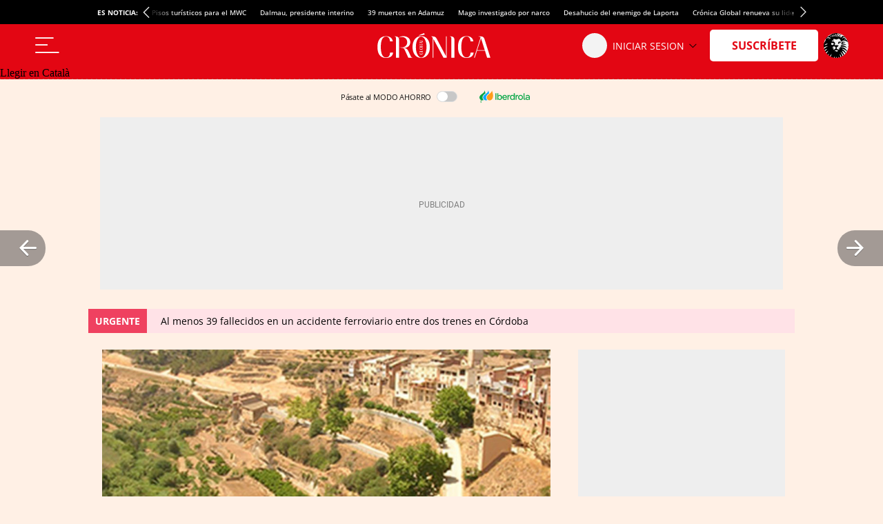

--- FILE ---
content_type: text/html; charset=UTF-8
request_url: https://cronicaglobal.elespanol.com/business/20220301/la-bisbal-de-falset-concluye-situacion-desempleo/653934823_0.html
body_size: 60197
content:
<!DOCTYPE html>
<html lang="es">    <head>

        <title>La Bisbal de Falset concluye enero con 10 personas en situación de desempleo</title>

        <link rel="preconnect" href="https://a1.eestatic.com">
            <link rel="preconnect" href="https://www.googletagmanager.com">
        <link rel="alternate" title="Business" href="/rss/section/1202000/" type="application/rss+xml">
                <link rel="canonical" href="https://cronicaglobal.elespanol.com/business/20220301/la-bisbal-de-falset-concluye-situacion-desempleo/653934823_0.html">
                <link rel="amphtml" href="https://cronicaglobal.elespanol.com/business/20220301/la-bisbal-de-falset-concluye-situacion-desempleo/653934823_0.amp.html">
                <meta charset="UTF-8">
  <meta property="og:site_name" content="Crónica Global">
  <meta property="fb:pages" content="294147507392184">
  <meta name="viewport" content="width=device-width, initial-scale=1.0, minimum-scale=1.0">
  <meta property="nrbi:sections" content="Business">
  <meta name="description" content="Un total de dos personas han perdido su trabajo en la localidad en el último mes">
  <meta name="keywords" content="Empleo,Paro,ERE,Business">
  <meta name="news_keywords" content="Empleo, Paro, ERE, Business">
  <meta name="robots" content="max-image-preview:large">
  <meta property="nrbi:authors" content="Redacción">
  <meta property="article:published_time" content="2022-03-01T18:24:10+01:00">
  <meta property="article:modified_time" content="2022-03-01T18:24:10+01:00">
  <meta property="article:tag" content="Empleo">
  <meta property="article:tag" content="Paro">
  <meta property="article:tag" content="ERE">
  <meta property="article:section" content="Business">
  <meta property="mrf:tags" content="unidadProduccion:Business">
  <meta property="og:type" content="article">
  <meta property="og:title" content="La Bisbal de Falset concluye enero con 10 personas en situaci&oacute;n de desempleo">
  <meta property="og:url" content="https://cronicaglobal.elespanol.com/business/20220301/la-bisbal-de-falset-concluye-situacion-desempleo/653934823_0.html">
  <meta property="og:description" content="Un total de dos personas han perdido su trabajo en la localidad en el &uacute;ltimo mes">
  <meta property="og:image" content="https://a1.elespanol.com/cronicaglobal/2015/03/20/business/business_19508586_1358129_1706x960.jpg">
  <meta property="og:image:width" content="1706">
  <meta property="og:image:height" content="960">
  <meta name="twitter:card" content="summary_large_image">
  <meta name="twitter:site" content="@CronicaGlobal">
  <meta name="twitter:title" content="La Bisbal de Falset concluye enero con 10 personas en situaci&oacute;n de desempleo">
  <meta name="twitter:description" content="Un total de dos personas han perdido su trabajo en la localidad en el último mes">
  <meta name="twitter:image" content="https://a1.elespanol.com/cronicaglobal/2015/03/20/business/business_19508586_1358129_1706x960.jpg">
  
                  <link rel="shortcut icon" type="image/x-icon" href="https://a1.elespanol.com/cronicaglobal/2023/06/05/FAVICON.png">
    <link rel="apple-touch-icon" href="https://a1.elespanol.com/cronicaglobal/2023/05/16/FAVICON_1.png">
    <link rel="icon" sizes="32x32" href="https://a1.elespanol.com/cronicaglobal/2023/06/05/FAVICON_32.png">
    <link rel="icon" sizes="96x96" href="https://a1.elespanol.com/cronicaglobal/2023/05/16/FAVICON_96.png">
    <link rel="icon" sizes="180x180" href="https://a1.elespanol.com/cronicaglobal/2023/05/16/FAVICON_180.png">
        
                    
    <style>
    :root {
    --headerMainBar:134px;
    --headerReducedMainBar:62px;
    --headerBottomBar:50px;
    --headerTranslateBar:30px;
    --headerMobileMainBar:40px;
    --headerSize:calc(var(--headerMainBar) + var(--headerBottomBar) + var(--headerTranslateBar));
    --headerMainSize:calc(var(--headerReducedSize) + var(--headerTranslateBar));
    --headerReducedSize:var(--headerReducedMainBar);
    --headerMobileSize:calc(var(--headerMobileMainBar));
    --headerContainer_background:#ffff;
    --headerContainerReduced_background:#E30613;
    --mainHeaderBtnBefore_color:#323232;
    --mainHeaderBtnAfter_color:#323232;
    --mainHeaderBtnBeforeReduced_color:#ffff;
    --mainHeaderSuscribe_background:#E30613;
    --mainHeaderSuscribeIcon_color:#fff;
    --mainHeaderSuscribeReduced_color:#E30613;
    --mainHeaderSuscribeReducedIcon_color:#E30613;
    --mainHeaderSuscribeReduced_background:#ffff;
    --mainHeaderLoginText_color:#111;
    --mainHeaderLoginTextReduced_color:#fff;
    --mainHeaderLoginSuscriptor_background:#E30613;
    --mainHeaderLoginSuscriptorReduced_background:#fff;
    --mainHeaderLoginSuscriptor_color:#fff;
    --mainHeaderLoginSuscriptorReduced_color:#E30613;
    --mainHeaderBarBottomArrowSuscriptor_color:#fff;
    --mainHeaderDate_color:#868686;
    --mainHeaderLogin_color:#fff;
    --mainHeaderLogin_background:#E30613;
    --mainHeaderBorder_color:#868686;
    --mainHeaderSuscribeTextReduced_color:#E30513;
    --mainHeaderBarBottom_background:#fff;
    --mainHeaderBarBottom_color:#111;
    --mainHeaderBarBottomArrow_color:#111;
    --mainHeaderBarBottomItem_color:#111;
    --mainHeaderTopBar_color:#fff;
    --mainHeaderTopBar_background:#E30613;
    --mainHeaderBurguerArrow_color:#111;
    --barTranslate_Display:flex;
    --barTranslate_Background:#E30513;
    --barTranslate_Color:#fff;
    --barTranslateBorder_Color:#fff;
    --widthLogo:314px;
    --heightLogo:80px;
    --widthMobileLogo:142px;
    --heightMobileLogo:28px;
    --heightLogoReduced:36px;
    --widthLogoReduced:186px;
    --heightMobileLogoReduced:24px;
    --widthMobileLogoReduced:100px;
    --headingTopBorder_color:#E30613;
    --artOpinion_background:#ffebdb;
    --artOpinionBorder_color:#E30613;
    --portadillasTitleFontSizeBandera16:calc(23px - 2px);
    --portadillasTitleLineHeightBandera16:calc(24px + 4px);
    --portadillasMobileTitleFontSizeBandera16:20px;
    --portadillasMobileTitleLineHeightBandera16:21px;
    --portadillasPaginationBotonColor:#E30613;
    --portadillasPaginationBotonBorderColor:#E30613;
    --portadillasPaginationBotonBackgroundHover:#FFE3E3;
    --portadillasPaginationBotonBackgroundActive:#E30513;
    --portadillasHeadingAuthorFonts:'Petrona', sans-serif;
    --portadillasHeadingAuthorSize:18px;
    --portadillasHeadingAuthorLineHeight:24px;
    --lastNewsLinkColor:#E30613;
    --buscadorAuthorColor:#E30613;
    --rankingColor:#E30613;
    --colorTextHighlighted:#E30613;
    --colorBoton_background:#E30613;
    --fontGenericTitle:'Petrona', sans-serif;
    --fontGenericTitle_color:#111;
    --fontGenericSubtitle:'Petrona', sans-serif;
    --fontGenericSubtitle_color:#111;
    --fontGenericKicker:'Open Sans', sans-serif;
    --fontGenericHeadingTitle:'Open Sans', sans-serif;
    --fontGenericHeadingTitle_color:#E30613;
    --fontGenericIntro:'Petrona', sans-serif;
    --fontGenericIntro_color:#595959;
    --fontGenericInfo:'Open Sans', sans-serif;
    --fontGenericInfo_color:#595959;
    --fontGenericRelated:'Petrona', sans-serif;
    --fontGenericRelated_color:#595959;
    --fontGenericSubtitleLineHeightBig:calc(19px + 4px);
    --fontGenericSubtitleBig:calc(18px - 2px);
    --fotoRelatedFontSize:18px;
    --fotoRelatedLineHeight:20px;
    --fotoRelatedInfoFontSize:10px;
    --fotoRelatedInfoLineHeight:14px;
    --mainHeaderTopBar_background_dark:#E30613;
    --mainHeaderPanel_background_dark:#111;
    --mainHeaderSuscribe_background_dark:#E30613;
    --mainHeaderSuscribeIcon_color_dark:#fff;
    --artOpinion_background_dark:#222222;
    --artOpinionBorder_color_dark:#8F8F8F;
    --artIconPremium_background_dark:#111;
    --heightMobileLogo_dark:36px;
    --widthMobileLogo_dark:170px;
    --heightLogo_dark:80px;
    --widthLogo_dark:314px;
    --siteletterSpacingS3:-1.85px;
    --sitelineHeightS3:52px;
    --networkColor:#E30513;
    --contentColor:#E30513;
    --fontTitle:'Petrona', serif;
    --fontTitleWeight:600;
    --fontTitleMobileWeight:600;
    --fontTitleOpinion:'Petrona', serif;
    --spacingBodyTop-desktop:90px;
    --spacingBodyTop-mobile:50px;
    --btnTransBackground:#E30613;
    --btnTransColor:#fff;
    --videAdvBorder:#FFE4CD;
    --videAdvKicker:#A5917F;
    --mainHeaderLogo_url:url(https://a2.elespanol.com/cronicaglobal/2025/12/31/cronica-logo.svg);
    --mainHeaderLogoReduced_url:url(https://a2.elespanol.com/cronicaglobal/2025/12/31/cronica-logo-blanco.svg);
    --mainHeaderTopBarLogo_url:url(https://a2.elespanol.com/cronicaglobal/2023/05/13/logo-ee-white.svg);
    --mainHeaderLogoDark_url:url(https://a2.elespanol.com/cronicaglobal/2023/05/13/cronica-logo_1.svg);
    --mainHeaderLogoReducedDark_url:url(https://a2.elespanol.com/cronicaglobal/2023/05/13/cronica-logo_2.svg);
    --mainHeaderMobileLogoReducedDark_url:url(https://a2.elespanol.com/cronicaglobal/2023/05/13/cronica-logo_3.svg);
    --mainHeaderMobileLogoReduced_url:url(https://a2.elespanol.com/cronicaglobal/2023/05/13/cronica-logo-blanco_1.svg);
    --artIconPremium_url:url(https://a2.elespanol.com/cronicaglobal/2023/05/13/icon-cronica.svg);
    --showElEspanolLogo:1;
    --containerBackground-color:#FFF0E5;
    --bodyBackground-color:#FFF0E5;
    --fullArticleBackground-color:#FFF0E5;
    --articleRelatedBackground-color:#FFF0E5;
    --footerBackground-color:#FFF0E5;
    --singleLinkBackground-color:#fce9d9;
    --colorButtonLiveblogFooterNav:#f8dfcb;
    --relNewsBackground-color:#FFF0E5;
    --artOpinionImage_background:#ffebdb;
    --artOpinionImageBorder_color:#E30613;
    --artOpinionImage_padding:0 10px;
    --artOpinionFlagImage_padding:10px 0 0 10px;
    --artOpinionFlagImageTablet_padding:0px 10px;
    --showDateHeader:1;
        }
</style>

            <style type="text/css">body.main-story.business,body.main-story.business,body.main-story.business .article,body.main-story.business .full-article,body.main-story.business .article__related,body.main-story.business .article .rel-news,body.main-story.business .full-article textarea,body.main-story.business .container-footer{background-color:#fff0e5}body.main-story.business .full-suscriptor-container::after{background:linear-gradient(180deg, rgba(254, 240, 231, 0.49) 13%, #fff0e6 82%, #fff0e6 99%)}@font-face{font-family:"IconosElEspanol";font-style:normal;font-weight:400;font-display:block;src:local("IconosElEspanol"),local("IconosElEspanol"),url("https://s1.elespanol.com/assets/story/v2/static/fonts/IconosElEspanol/IconosElEspanol.woff?d=10") format("woff"),url("https://s1.elespanol.com/assets/story/v2/static/fonts/IconosElEspanol/IconosElEspanol.svg?d=10#IconosElEspanol") format("svg")}@font-face{font-family:"Petrona";font-style:italic;font-display:swap;font-weight:100 900;unicode-range:U+0000-00FF,U+0131,U+0152-0153,U+02BB-02BC,U+02C6,U+02DA,U+02DC,U+0304,U+0308,U+0329,U+2000-206F,U+2074,U+20AC,U+2122,U+2191,U+2193,U+2212,U+2215,U+FEFF,U+FFFD;src:url("https://s1.elespanol.com/assets/story/v2/static/fonts/fs-variable/petrona/petrona-latin-wght-italic.woff2") format("woff2-variations")}@font-face{font-family:"Petrona";font-style:normal;font-display:swap;font-weight:100 900;unicode-range:U+0000-00FF,U+0131,U+0152-0153,U+02BB-02BC,U+02C6,U+02DA,U+02DC,U+0304,U+0308,U+0329,U+2000-206F,U+2074,U+20AC,U+2122,U+2191,U+2193,U+2212,U+2215,U+FEFF,U+FFFD;src:url("https://s1.elespanol.com/assets/story/v2/static/fonts/fs-variable/petrona/petrona-latin-wght-normal.woff2") format("woff2-variations")}@font-face{font-family:"Open Sans";font-style:italic;font-display:swap;font-weight:300 800;unicode-range:U+0000-00FF,U+0131,U+0152-0153,U+02BB-02BC,U+02C6,U+02DA,U+02DC,U+0304,U+0308,U+0329,U+2000-206F,U+2074,U+20AC,U+2122,U+2191,U+2193,U+2212,U+2215,U+FEFF,U+FFFD;src:url("https://s1.elespanol.com/assets/story/v2/static/fonts/fs-variable/open-sans/open-sans-latin-wght-italic.woff2") format("woff2-variations")}@font-face{font-family:"Open Sans";font-style:normal;font-display:swap;font-weight:300 800;unicode-range:U+0000-00FF,U+0131,U+0152-0153,U+02BB-02BC,U+02C6,U+02DA,U+02DC,U+0304,U+0308,U+0329,U+2000-206F,U+2074,U+20AC,U+2122,U+2191,U+2193,U+2212,U+2215,U+FEFF,U+FFFD;src:url("https://s1.elespanol.com/assets/story/v2/static/fonts/fs-variable/open-sans/open-sans-latin-wght-normal.woff2") format("woff2-variations")}@font-face{font-family:"Urbanist";font-style:italic;font-display:swap;font-weight:100 900;unicode-range:U+0000-00FF,U+0131,U+0152-0153,U+02BB-02BC,U+02C6,U+02DA,U+02DC,U+0304,U+0308,U+0329,U+2000-206F,U+2074,U+20AC,U+2122,U+2191,U+2193,U+2212,U+2215,U+FEFF,U+FFFD;src:url("https://s1.elespanol.com/assets/story/v2/static/fonts/fs-variable/urbanist/urbanist-latin-wght-italic.woff2") format("woff2-variations")}@font-face{font-family:"Urbanist";font-style:normal;font-display:swap;font-weight:100 900;unicode-range:U+0000-00FF,U+0131,U+0152-0153,U+02BB-02BC,U+02C6,U+02DA,U+02DC,U+0304,U+0308,U+0329,U+2000-206F,U+2074,U+20AC,U+2122,U+2191,U+2193,U+2212,U+2215,U+FEFF,U+FFFD;src:url("https://s1.elespanol.com/assets/story/v2/static/fonts/fs-variable/urbanist/urbanist-latin-wght-normal.woff2") format("woff2-variations")}@font-face{font-family:"Roboto Condensed";font-style:italic;font-display:swap;font-weight:100 900;unicode-range:U+0000-00FF,U+0131,U+0152-0153,U+02BB-02BC,U+02C6,U+02DA,U+02DC,U+0304,U+0308,U+0329,U+2000-206F,U+2074,U+20AC,U+2122,U+2191,U+2193,U+2212,U+2215,U+FEFF,U+FFFD;src:url("https://s1.elespanol.com/assets/story/v2/static/fonts/fs-variable/roboto-condensed/roboto-condensed-latin-wght-italic.woff2") format("woff2-variations")}@font-face{font-family:"Roboto Condensed";font-style:normal;font-display:swap;font-weight:100 900;unicode-range:U+0000-00FF,U+0131,U+0152-0153,U+02BB-02BC,U+02C6,U+02DA,U+02DC,U+0304,U+0308,U+0329,U+2000-206F,U+2074,U+20AC,U+2122,U+2191,U+2193,U+2212,U+2215,U+FEFF,U+FFFD;src:url("https://s1.elespanol.com/assets/story/v2/static/fonts/fs-variable/roboto-condensed/roboto-condensed-latin-wght-normal.woff2") format("woff2-variations")}@font-face{font-family:"Roboto Slab";font-style:normal;font-display:swap;font-weight:100 900;unicode-range:U+0000-00FF,U+0131,U+0152-0153,U+02BB-02BC,U+02C6,U+02DA,U+02DC,U+0304,U+0308,U+0329,U+2000-206F,U+2074,U+20AC,U+2122,U+2191,U+2193,U+2212,U+2215,U+FEFF,U+FFFD;src:url("https://s1.elespanol.com/assets/story/v2/static/fonts/fs-variable/roboto-slab/roboto-slab-latin-wght-normal.woff2") format("woff2-variations")}@font-face{font-family:"Playfair Display";font-style:italic;font-display:swap;font-weight:400 900;unicode-range:U+0000-00FF,U+0131,U+0152-0153,U+02BB-02BC,U+02C6,U+02DA,U+02DC,U+0304,U+0308,U+0329,U+2000-206F,U+2074,U+20AC,U+2122,U+2191,U+2193,U+2212,U+2215,U+FEFF,U+FFFD;src:url("https://s1.elespanol.com/assets/story/v2/static/fonts/fs-variable/playfair-display/playfair-display-latin-wght-italic.woff2") format("woff2-variations")}@font-face{font-family:"Playfair Display";font-style:normal;font-display:swap;font-weight:400 900;unicode-range:U+0000-00FF,U+0131,U+0152-0153,U+02BB-02BC,U+02C6,U+02DA,U+02DC,U+0304,U+0308,U+0329,U+2000-206F,U+2074,U+20AC,U+2122,U+2191,U+2193,U+2212,U+2215,U+FEFF,U+FFFD;src:url("https://s1.elespanol.com/assets/story/v2/static/fonts/fs-variable/playfair-display/playfair-display-latin-wght-normal.woff2") format("woff2-variations")}@font-face{font-family:"Noto Serif";font-style:italic;font-display:swap;font-weight:100 900;unicode-range:U+0000-00FF,U+0131,U+0152-0153,U+02BB-02BC,U+02C6,U+02DA,U+02DC,U+0304,U+0308,U+0329,U+2000-206F,U+2074,U+20AC,U+2122,U+2191,U+2193,U+2212,U+2215,U+FEFF,U+FFFD;src:url("https://s1.elespanol.com/assets/story/v2/static/fonts/fs-variable/noto-serif/noto-serif-latin-wght-italic.woff2") format("woff2-variations")}@font-face{font-family:"Noto Serif";font-style:normal;font-display:swap;font-weight:100 900;unicode-range:U+0000-00FF,U+0131,U+0152-0153,U+02BB-02BC,U+02C6,U+02DA,U+02DC,U+0304,U+0308,U+0329,U+2000-206F,U+2074,U+20AC,U+2122,U+2191,U+2193,U+2212,U+2215,U+FEFF,U+FFFD;src:url("https://s1.elespanol.com/assets/story/v2/static/fonts/fs-variable/noto-serif/noto-serif-latin-wght-normal.woff2") format("woff2-variations")}@font-face{font-family:"Outfit";font-style:normal;font-display:swap;font-weight:100 900;unicode-range:U+0000-00FF,U+0131,U+0152-0153,U+02BB-02BC,U+02C6,U+02DA,U+02DC,U+0304,U+0308,U+0329,U+2000-206F,U+2074,U+20AC,U+2122,U+2191,U+2193,U+2212,U+2215,U+FEFF,U+FFFD;src:url("https://s1.elespanol.com/assets/story/v2/static/fonts/fs-variable/outfit/outfit-latin-wght-normal.woff2") format("woff2-variations")}@font-face{font-family:"Crimson Pro Variable";font-style:italic;font-display:swap;font-weight:200 900;unicode-range:U+0000-00FF,U+0131,U+0152-0153,U+02BB-02BC,U+02C6,U+02DA,U+02DC,U+0304,U+0308,U+0329,U+2000-206F,U+2074,U+20AC,U+2122,U+2191,U+2193,U+2212,U+2215,U+FEFF,U+FFFD;src:url("https://s1.elespanol.com/assets/story/v2/static/fonts/fs-variable/crimson-pro/crimson-pro-latin-wght-italic.woff2") format("woff2-variations")}@font-face{font-family:"Crimson Pro Variable";font-style:normal;font-display:swap;font-weight:200 900;unicode-range:U+0000-00FF,U+0131,U+0152-0153,U+02BB-02BC,U+02C6,U+02DA,U+02DC,U+0304,U+0308,U+0329,U+2000-206F,U+2074,U+20AC,U+2122,U+2191,U+2193,U+2212,U+2215,U+FEFF,U+FFFD;src:url("https://s1.elespanol.com/assets/story/v2/static/fonts/fs-variable/crimson-pro/crimson-pro-latin-wght-normal.woff2") format("woff2-variations")}@font-face{font-family:"Fjalla One";font-style:normal;font-display:swap;font-weight:400;unicode-range:U+0000-00FF,U+0131,U+0152-0153,U+02BB-02BC,U+02C6,U+02DA,U+02DC,U+0304,U+0308,U+0329,U+2000-206F,U+2074,U+20AC,U+2122,U+2191,U+2193,U+2212,U+2215,U+FEFF,U+FFFD;src:url("https://s1.elespanol.com/assets/story/v2/static/fonts/fs/fjalla-one/fjalla-one-latin-400-normal.woff2") format("woff2"),url("https://s1.elespanol.com/assets/story/v2/static/fonts/fs/fjalla-one/fjalla-one-latin-400-normal.woff") format("woff")}@font-face{font-family:"Fira Sans";font-style:italic;font-display:swap;font-weight:100;unicode-range:U+0000-00FF,U+0131,U+0152-0153,U+02BB-02BC,U+02C6,U+02DA,U+02DC,U+0304,U+0308,U+0329,U+2000-206F,U+2074,U+20AC,U+2122,U+2191,U+2193,U+2212,U+2215,U+FEFF,U+FFFD;src:url("https://s1.elespanol.com/assets/story/v2/static/fonts/fs/fira-sans/fira-sans-latin-100-italic.woff2") format("woff2"),url("https://s1.elespanol.com/assets/story/v2/static/fonts/fs/fira-sans/fira-sans-latin-100-italic.woff") format("woff")}@font-face{font-family:"Fira Sans";font-style:normal;font-display:swap;font-weight:100;unicode-range:U+0000-00FF,U+0131,U+0152-0153,U+02BB-02BC,U+02C6,U+02DA,U+02DC,U+0304,U+0308,U+0329,U+2000-206F,U+2074,U+20AC,U+2122,U+2191,U+2193,U+2212,U+2215,U+FEFF,U+FFFD;src:url("https://s1.elespanol.com/assets/story/v2/static/fonts/fs/fira-sans/fira-sans-latin-100-normal.woff2") format("woff2"),url("https://s1.elespanol.com/assets/story/v2/static/fonts/fs/fira-sans/fira-sans-latin-100-normal.woff") format("woff")}@font-face{font-family:"Fira Sans";font-style:italic;font-display:swap;font-weight:200;unicode-range:U+0000-00FF,U+0131,U+0152-0153,U+02BB-02BC,U+02C6,U+02DA,U+02DC,U+0304,U+0308,U+0329,U+2000-206F,U+2074,U+20AC,U+2122,U+2191,U+2193,U+2212,U+2215,U+FEFF,U+FFFD;src:url("https://s1.elespanol.com/assets/story/v2/static/fonts/fs/fira-sans/fira-sans-latin-200-italic.woff2") format("woff2"),url("https://s1.elespanol.com/assets/story/v2/static/fonts/fs/fira-sans/fira-sans-latin-200-italic.woff") format("woff")}@font-face{font-family:"Fira Sans";font-style:normal;font-display:swap;font-weight:200;unicode-range:U+0000-00FF,U+0131,U+0152-0153,U+02BB-02BC,U+02C6,U+02DA,U+02DC,U+0304,U+0308,U+0329,U+2000-206F,U+2074,U+20AC,U+2122,U+2191,U+2193,U+2212,U+2215,U+FEFF,U+FFFD;src:url("https://s1.elespanol.com/assets/story/v2/static/fonts/fs/fira-sans/fira-sans-latin-200-normal.woff2") format("woff2"),url("https://s1.elespanol.com/assets/story/v2/static/fonts/fs/fira-sans/fira-sans-latin-200-normal.woff") format("woff")}@font-face{font-family:"Fira Sans";font-style:italic;font-display:swap;font-weight:300;unicode-range:U+0000-00FF,U+0131,U+0152-0153,U+02BB-02BC,U+02C6,U+02DA,U+02DC,U+0304,U+0308,U+0329,U+2000-206F,U+2074,U+20AC,U+2122,U+2191,U+2193,U+2212,U+2215,U+FEFF,U+FFFD;src:url("https://s1.elespanol.com/assets/story/v2/static/fonts/fs/fira-sans/fira-sans-latin-300-italic.woff2") format("woff2"),url("https://s1.elespanol.com/assets/story/v2/static/fonts/fs/fira-sans/fira-sans-latin-300-italic.woff") format("woff")}@font-face{font-family:"Fira Sans";font-style:normal;font-display:swap;font-weight:300;unicode-range:U+0000-00FF,U+0131,U+0152-0153,U+02BB-02BC,U+02C6,U+02DA,U+02DC,U+0304,U+0308,U+0329,U+2000-206F,U+2074,U+20AC,U+2122,U+2191,U+2193,U+2212,U+2215,U+FEFF,U+FFFD;src:url("https://s1.elespanol.com/assets/story/v2/static/fonts/fs/fira-sans/fira-sans-latin-300-normal.woff2") format("woff2"),url("https://s1.elespanol.com/assets/story/v2/static/fonts/fs/fira-sans/fira-sans-latin-300-normal.woff") format("woff")}@font-face{font-family:"Fira Sans";font-style:italic;font-display:swap;font-weight:400;unicode-range:U+0000-00FF,U+0131,U+0152-0153,U+02BB-02BC,U+02C6,U+02DA,U+02DC,U+0304,U+0308,U+0329,U+2000-206F,U+2074,U+20AC,U+2122,U+2191,U+2193,U+2212,U+2215,U+FEFF,U+FFFD;src:url("https://s1.elespanol.com/assets/story/v2/static/fonts/fs/fira-sans/fira-sans-latin-400-italic.woff2") format("woff2"),url("https://s1.elespanol.com/assets/story/v2/static/fonts/fs/fira-sans/fira-sans-latin-400-italic.woff") format("woff")}@font-face{font-family:"Fira Sans";font-style:normal;font-display:swap;font-weight:400;unicode-range:U+0000-00FF,U+0131,U+0152-0153,U+02BB-02BC,U+02C6,U+02DA,U+02DC,U+0304,U+0308,U+0329,U+2000-206F,U+2074,U+20AC,U+2122,U+2191,U+2193,U+2212,U+2215,U+FEFF,U+FFFD;src:url("https://s1.elespanol.com/assets/story/v2/static/fonts/fs/fira-sans/fira-sans-latin-400-normal.woff2") format("woff2"),url("https://s1.elespanol.com/assets/story/v2/static/fonts/fs/fira-sans/fira-sans-latin-400-normal.woff") format("woff")}@font-face{font-family:"Fira Sans";font-style:italic;font-display:swap;font-weight:500;unicode-range:U+0000-00FF,U+0131,U+0152-0153,U+02BB-02BC,U+02C6,U+02DA,U+02DC,U+0304,U+0308,U+0329,U+2000-206F,U+2074,U+20AC,U+2122,U+2191,U+2193,U+2212,U+2215,U+FEFF,U+FFFD;src:url("https://s1.elespanol.com/assets/story/v2/static/fonts/fs/fira-sans/fira-sans-latin-500-italic.woff2") format("woff2"),url("https://s1.elespanol.com/assets/story/v2/static/fonts/fs/fira-sans/fira-sans-latin-500-italic.woff") format("woff")}@font-face{font-family:"Fira Sans";font-style:normal;font-display:swap;font-weight:500;unicode-range:U+0000-00FF,U+0131,U+0152-0153,U+02BB-02BC,U+02C6,U+02DA,U+02DC,U+0304,U+0308,U+0329,U+2000-206F,U+2074,U+20AC,U+2122,U+2191,U+2193,U+2212,U+2215,U+FEFF,U+FFFD;src:url("https://s1.elespanol.com/assets/story/v2/static/fonts/fs/fira-sans/fira-sans-latin-500-normal.woff2") format("woff2"),url("https://s1.elespanol.com/assets/story/v2/static/fonts/fs/fira-sans/fira-sans-latin-500-normal.woff") format("woff")}@font-face{font-family:"Fira Sans";font-style:italic;font-display:swap;font-weight:600;unicode-range:U+0000-00FF,U+0131,U+0152-0153,U+02BB-02BC,U+02C6,U+02DA,U+02DC,U+0304,U+0308,U+0329,U+2000-206F,U+2074,U+20AC,U+2122,U+2191,U+2193,U+2212,U+2215,U+FEFF,U+FFFD;src:url("https://s1.elespanol.com/assets/story/v2/static/fonts/fs/fira-sans/fira-sans-latin-600-italic.woff2") format("woff2"),url("https://s1.elespanol.com/assets/story/v2/static/fonts/fs/fira-sans/fira-sans-latin-600-italic.woff") format("woff")}@font-face{font-family:"Fira Sans";font-style:normal;font-display:swap;font-weight:600;unicode-range:U+0000-00FF,U+0131,U+0152-0153,U+02BB-02BC,U+02C6,U+02DA,U+02DC,U+0304,U+0308,U+0329,U+2000-206F,U+2074,U+20AC,U+2122,U+2191,U+2193,U+2212,U+2215,U+FEFF,U+FFFD;src:url("https://s1.elespanol.com/assets/story/v2/static/fonts/fs/fira-sans/fira-sans-latin-600-normal.woff2") format("woff2"),url("https://s1.elespanol.com/assets/story/v2/static/fonts/fs/fira-sans/fira-sans-latin-600-normal.woff") format("woff")}@font-face{font-family:"Fira Sans";font-style:italic;font-display:swap;font-weight:700;unicode-range:U+0000-00FF,U+0131,U+0152-0153,U+02BB-02BC,U+02C6,U+02DA,U+02DC,U+0304,U+0308,U+0329,U+2000-206F,U+2074,U+20AC,U+2122,U+2191,U+2193,U+2212,U+2215,U+FEFF,U+FFFD;src:url("https://s1.elespanol.com/assets/story/v2/static/fonts/fs/fira-sans/fira-sans-latin-700-italic.woff2") format("woff2"),url("https://s1.elespanol.com/assets/story/v2/static/fonts/fs/fira-sans/fira-sans-latin-700-italic.woff") format("woff")}@font-face{font-family:"Fira Sans";font-style:normal;font-display:swap;font-weight:700;unicode-range:U+0000-00FF,U+0131,U+0152-0153,U+02BB-02BC,U+02C6,U+02DA,U+02DC,U+0304,U+0308,U+0329,U+2000-206F,U+2074,U+20AC,U+2122,U+2191,U+2193,U+2212,U+2215,U+FEFF,U+FFFD;src:url("https://s1.elespanol.com/assets/story/v2/static/fonts/fs/fira-sans/fira-sans-latin-700-normal.woff2") format("woff2"),url("https://s1.elespanol.com/assets/story/v2/static/fonts/fs/fira-sans/fira-sans-latin-700-normal.woff") format("woff")}@font-face{font-family:"Fira Sans";font-style:italic;font-display:swap;font-weight:800;unicode-range:U+0000-00FF,U+0131,U+0152-0153,U+02BB-02BC,U+02C6,U+02DA,U+02DC,U+0304,U+0308,U+0329,U+2000-206F,U+2074,U+20AC,U+2122,U+2191,U+2193,U+2212,U+2215,U+FEFF,U+FFFD;src:url("https://s1.elespanol.com/assets/story/v2/static/fonts/fs/fira-sans/fira-sans-latin-800-italic.woff2") format("woff2"),url("https://s1.elespanol.com/assets/story/v2/static/fonts/fs/fira-sans/fira-sans-latin-800-italic.woff") format("woff")}@font-face{font-family:"Fira Sans";font-style:normal;font-display:swap;font-weight:800;unicode-range:U+0000-00FF,U+0131,U+0152-0153,U+02BB-02BC,U+02C6,U+02DA,U+02DC,U+0304,U+0308,U+0329,U+2000-206F,U+2074,U+20AC,U+2122,U+2191,U+2193,U+2212,U+2215,U+FEFF,U+FFFD;src:url("https://s1.elespanol.com/assets/story/v2/static/fonts/fs/fira-sans/fira-sans-latin-800-normal.woff2") format("woff2"),url("https://s1.elespanol.com/assets/story/v2/static/fonts/fs/fira-sans/fira-sans-latin-800-normal.woff") format("woff")}@font-face{font-family:"Fira Sans";font-style:italic;font-display:swap;font-weight:900;unicode-range:U+0000-00FF,U+0131,U+0152-0153,U+02BB-02BC,U+02C6,U+02DA,U+02DC,U+0304,U+0308,U+0329,U+2000-206F,U+2074,U+20AC,U+2122,U+2191,U+2193,U+2212,U+2215,U+FEFF,U+FFFD;src:url("https://s1.elespanol.com/assets/story/v2/static/fonts/fs/fira-sans/fira-sans-latin-900-italic.woff2") format("woff2"),url("https://s1.elespanol.com/assets/story/v2/static/fonts/fs/fira-sans/fira-sans-latin-900-italic.woff") format("woff")}@font-face{font-family:"Fira Sans";font-style:normal;font-display:swap;font-weight:900;unicode-range:U+0000-00FF,U+0131,U+0152-0153,U+02BB-02BC,U+02C6,U+02DA,U+02DC,U+0304,U+0308,U+0329,U+2000-206F,U+2074,U+20AC,U+2122,U+2191,U+2193,U+2212,U+2215,U+FEFF,U+FFFD;src:url("https://s1.elespanol.com/assets/story/v2/static/fonts/fs/fira-sans/fira-sans-latin-900-normal.woff2") format("woff2"),url("https://s1.elespanol.com/assets/story/v2/static/fonts/fs/fira-sans/fira-sans-latin-900-normal.woff") format("woff")}@font-face{font-family:"Merriweather";font-style:italic;font-display:swap;font-weight:300;unicode-range:U+0000-00FF,U+0131,U+0152-0153,U+02BB-02BC,U+02C6,U+02DA,U+02DC,U+0304,U+0308,U+0329,U+2000-206F,U+2074,U+20AC,U+2122,U+2191,U+2193,U+2212,U+2215,U+FEFF,U+FFFD;src:url("https://s1.elespanol.com/assets/story/v2/static/fonts/fs/merriweather/merriweather-latin-300-italic.woff2") format("woff2"),url("https://s1.elespanol.com/assets/story/v2/static/fonts/fs/merriweather/merriweather-latin-300-italic.woff") format("woff")}@font-face{font-family:"Merriweather";font-style:normal;font-display:swap;font-weight:300;unicode-range:U+0000-00FF,U+0131,U+0152-0153,U+02BB-02BC,U+02C6,U+02DA,U+02DC,U+0304,U+0308,U+0329,U+2000-206F,U+2074,U+20AC,U+2122,U+2191,U+2193,U+2212,U+2215,U+FEFF,U+FFFD;src:url("https://s1.elespanol.com/assets/story/v2/static/fonts/fs/merriweather/merriweather-latin-300-normal.woff2") format("woff2"),url("https://s1.elespanol.com/assets/story/v2/static/fonts/fs/merriweather/merriweather-latin-300-normal.woff") format("woff")}@font-face{font-family:"Merriweather";font-style:italic;font-display:swap;font-weight:400;unicode-range:U+0000-00FF,U+0131,U+0152-0153,U+02BB-02BC,U+02C6,U+02DA,U+02DC,U+0304,U+0308,U+0329,U+2000-206F,U+2074,U+20AC,U+2122,U+2191,U+2193,U+2212,U+2215,U+FEFF,U+FFFD;src:url("https://s1.elespanol.com/assets/story/v2/static/fonts/fs/merriweather/merriweather-latin-400-italic.woff2") format("woff2"),url("https://s1.elespanol.com/assets/story/v2/static/fonts/fs/merriweather/merriweather-latin-400-italic.woff") format("woff")}@font-face{font-family:"Merriweather";font-style:normal;font-display:swap;font-weight:400;unicode-range:U+0000-00FF,U+0131,U+0152-0153,U+02BB-02BC,U+02C6,U+02DA,U+02DC,U+0304,U+0308,U+0329,U+2000-206F,U+2074,U+20AC,U+2122,U+2191,U+2193,U+2212,U+2215,U+FEFF,U+FFFD;src:url("https://s1.elespanol.com/assets/story/v2/static/fonts/fs/merriweather/merriweather-latin-400-normal.woff2") format("woff2"),url("https://s1.elespanol.com/assets/story/v2/static/fonts/fs/merriweather/merriweather-latin-400-normal.woff") format("woff")}@font-face{font-family:"Merriweather";font-style:italic;font-display:swap;font-weight:700;unicode-range:U+0000-00FF,U+0131,U+0152-0153,U+02BB-02BC,U+02C6,U+02DA,U+02DC,U+0304,U+0308,U+0329,U+2000-206F,U+2074,U+20AC,U+2122,U+2191,U+2193,U+2212,U+2215,U+FEFF,U+FFFD;src:url("https://s1.elespanol.com/assets/story/v2/static/fonts/fs/merriweather/merriweather-latin-700-italic.woff2") format("woff2"),url("https://s1.elespanol.com/assets/story/v2/static/fonts/fs/merriweather/merriweather-latin-700-italic.woff") format("woff")}@font-face{font-family:"Merriweather";font-style:normal;font-display:swap;font-weight:700;unicode-range:U+0000-00FF,U+0131,U+0152-0153,U+02BB-02BC,U+02C6,U+02DA,U+02DC,U+0304,U+0308,U+0329,U+2000-206F,U+2074,U+20AC,U+2122,U+2191,U+2193,U+2212,U+2215,U+FEFF,U+FFFD;src:url("https://s1.elespanol.com/assets/story/v2/static/fonts/fs/merriweather/merriweather-latin-700-normal.woff2") format("woff2"),url("https://s1.elespanol.com/assets/story/v2/static/fonts/fs/merriweather/merriweather-latin-700-normal.woff") format("woff")}@font-face{font-family:"Merriweather";font-style:italic;font-display:swap;font-weight:900;unicode-range:U+0000-00FF,U+0131,U+0152-0153,U+02BB-02BC,U+02C6,U+02DA,U+02DC,U+0304,U+0308,U+0329,U+2000-206F,U+2074,U+20AC,U+2122,U+2191,U+2193,U+2212,U+2215,U+FEFF,U+FFFD;src:url("https://s1.elespanol.com/assets/story/v2/static/fonts/fs/merriweather/merriweather-latin-900-italic.woff2") format("woff2"),url("https://s1.elespanol.com/assets/story/v2/static/fonts/fs/merriweather/merriweather-latin-900-italic.woff") format("woff")}@font-face{font-family:"Merriweather";font-style:normal;font-display:swap;font-weight:900;unicode-range:U+0000-00FF,U+0131,U+0152-0153,U+02BB-02BC,U+02C6,U+02DA,U+02DC,U+0304,U+0308,U+0329,U+2000-206F,U+2074,U+20AC,U+2122,U+2191,U+2193,U+2212,U+2215,U+FEFF,U+FFFD;src:url("https://s1.elespanol.com/assets/story/v2/static/fonts/fs/merriweather/merriweather-latin-900-normal.woff2") format("woff2"),url("https://s1.elespanol.com/assets/story/v2/static/fonts/fs/merriweather/merriweather-latin-900-normal.woff") format("woff")}@font-face{font-family:"Roboto";font-style:italic;font-display:swap;font-weight:100;unicode-range:U+0000-00FF,U+0131,U+0152-0153,U+02BB-02BC,U+02C6,U+02DA,U+02DC,U+0304,U+0308,U+0329,U+2000-206F,U+2074,U+20AC,U+2122,U+2191,U+2193,U+2212,U+2215,U+FEFF,U+FFFD;src:url("https://s1.elespanol.com/assets/story/v2/static/fonts/fs/roboto/roboto-latin-100-italic.woff2") format("woff2"),url("https://s1.elespanol.com/assets/story/v2/static/fonts/fs/roboto/roboto-latin-100-italic.woff") format("woff")}@font-face{font-family:"Roboto";font-style:normal;font-display:swap;font-weight:100;unicode-range:U+0000-00FF,U+0131,U+0152-0153,U+02BB-02BC,U+02C6,U+02DA,U+02DC,U+0304,U+0308,U+0329,U+2000-206F,U+2074,U+20AC,U+2122,U+2191,U+2193,U+2212,U+2215,U+FEFF,U+FFFD;src:url("https://s1.elespanol.com/assets/story/v2/static/fonts/fs/roboto/roboto-latin-100-normal.woff2") format("woff2"),url("https://s1.elespanol.com/assets/story/v2/static/fonts/fs/roboto/roboto-latin-100-normal.woff") format("woff")}@font-face{font-family:"Roboto";font-style:italic;font-display:swap;font-weight:300;unicode-range:U+0000-00FF,U+0131,U+0152-0153,U+02BB-02BC,U+02C6,U+02DA,U+02DC,U+0304,U+0308,U+0329,U+2000-206F,U+2074,U+20AC,U+2122,U+2191,U+2193,U+2212,U+2215,U+FEFF,U+FFFD;src:url("https://s1.elespanol.com/assets/story/v2/static/fonts/fs/roboto/roboto-latin-300-italic.woff2") format("woff2"),url("https://s1.elespanol.com/assets/story/v2/static/fonts/fs/roboto/roboto-latin-300-italic.woff") format("woff")}@font-face{font-family:"Roboto";font-style:normal;font-display:swap;font-weight:300;unicode-range:U+0000-00FF,U+0131,U+0152-0153,U+02BB-02BC,U+02C6,U+02DA,U+02DC,U+0304,U+0308,U+0329,U+2000-206F,U+2074,U+20AC,U+2122,U+2191,U+2193,U+2212,U+2215,U+FEFF,U+FFFD;src:url("https://s1.elespanol.com/assets/story/v2/static/fonts/fs/roboto/roboto-latin-300-normal.woff2") format("woff2"),url("https://s1.elespanol.com/assets/story/v2/static/fonts/fs/roboto/roboto-latin-300-normal.woff") format("woff")}@font-face{font-family:"Roboto";font-style:italic;font-display:swap;font-weight:400;unicode-range:U+0000-00FF,U+0131,U+0152-0153,U+02BB-02BC,U+02C6,U+02DA,U+02DC,U+0304,U+0308,U+0329,U+2000-206F,U+2074,U+20AC,U+2122,U+2191,U+2193,U+2212,U+2215,U+FEFF,U+FFFD;src:url("https://s1.elespanol.com/assets/story/v2/static/fonts/fs/roboto/roboto-latin-400-italic.woff2") format("woff2"),url("https://s1.elespanol.com/assets/story/v2/static/fonts/fs/roboto/roboto-latin-400-italic.woff") format("woff")}@font-face{font-family:"Roboto";font-style:normal;font-display:swap;font-weight:400;unicode-range:U+0000-00FF,U+0131,U+0152-0153,U+02BB-02BC,U+02C6,U+02DA,U+02DC,U+0304,U+0308,U+0329,U+2000-206F,U+2074,U+20AC,U+2122,U+2191,U+2193,U+2212,U+2215,U+FEFF,U+FFFD;src:url("https://s1.elespanol.com/assets/story/v2/static/fonts/fs/roboto/roboto-latin-400-normal.woff2") format("woff2"),url("https://s1.elespanol.com/assets/story/v2/static/fonts/fs/roboto/roboto-latin-400-normal.woff") format("woff")}@font-face{font-family:"Roboto";font-style:italic;font-display:swap;font-weight:500;unicode-range:U+0000-00FF,U+0131,U+0152-0153,U+02BB-02BC,U+02C6,U+02DA,U+02DC,U+0304,U+0308,U+0329,U+2000-206F,U+2074,U+20AC,U+2122,U+2191,U+2193,U+2212,U+2215,U+FEFF,U+FFFD;src:url("https://s1.elespanol.com/assets/story/v2/static/fonts/fs/roboto/roboto-latin-500-italic.woff2") format("woff2"),url("https://s1.elespanol.com/assets/story/v2/static/fonts/fs/roboto/roboto-latin-500-italic.woff") format("woff")}@font-face{font-family:"Roboto";font-style:normal;font-display:swap;font-weight:500;unicode-range:U+0000-00FF,U+0131,U+0152-0153,U+02BB-02BC,U+02C6,U+02DA,U+02DC,U+0304,U+0308,U+0329,U+2000-206F,U+2074,U+20AC,U+2122,U+2191,U+2193,U+2212,U+2215,U+FEFF,U+FFFD;src:url("https://s1.elespanol.com/assets/story/v2/static/fonts/fs/roboto/roboto-latin-500-normal.woff2") format("woff2"),url("https://s1.elespanol.com/assets/story/v2/static/fonts/fs/roboto/roboto-latin-500-normal.woff") format("woff")}@font-face{font-family:"Roboto";font-style:italic;font-display:swap;font-weight:700;unicode-range:U+0000-00FF,U+0131,U+0152-0153,U+02BB-02BC,U+02C6,U+02DA,U+02DC,U+0304,U+0308,U+0329,U+2000-206F,U+2074,U+20AC,U+2122,U+2191,U+2193,U+2212,U+2215,U+FEFF,U+FFFD;src:url("https://s1.elespanol.com/assets/story/v2/static/fonts/fs/roboto/roboto-latin-700-italic.woff2") format("woff2"),url("https://s1.elespanol.com/assets/story/v2/static/fonts/fs/roboto/roboto-latin-700-italic.woff") format("woff")}@font-face{font-family:"Roboto";font-style:normal;font-display:swap;font-weight:700;unicode-range:U+0000-00FF,U+0131,U+0152-0153,U+02BB-02BC,U+02C6,U+02DA,U+02DC,U+0304,U+0308,U+0329,U+2000-206F,U+2074,U+20AC,U+2122,U+2191,U+2193,U+2212,U+2215,U+FEFF,U+FFFD;src:url("https://s1.elespanol.com/assets/story/v2/static/fonts/fs/roboto/roboto-latin-700-normal.woff2") format("woff2"),url("https://s1.elespanol.com/assets/story/v2/static/fonts/fs/roboto/roboto-latin-700-normal.woff") format("woff")}@font-face{font-family:"Roboto";font-style:italic;font-display:swap;font-weight:900;unicode-range:U+0000-00FF,U+0131,U+0152-0153,U+02BB-02BC,U+02C6,U+02DA,U+02DC,U+0304,U+0308,U+0329,U+2000-206F,U+2074,U+20AC,U+2122,U+2191,U+2193,U+2212,U+2215,U+FEFF,U+FFFD;src:url("https://s1.elespanol.com/assets/story/v2/static/fonts/fs/roboto/roboto-latin-900-italic.woff2") format("woff2"),url("https://s1.elespanol.com/assets/story/v2/static/fonts/fs/roboto/roboto-latin-900-italic.woff") format("woff")}@font-face{font-family:"Roboto";font-style:normal;font-display:swap;font-weight:900;unicode-range:U+0000-00FF,U+0131,U+0152-0153,U+02BB-02BC,U+02C6,U+02DA,U+02DC,U+0304,U+0308,U+0329,U+2000-206F,U+2074,U+20AC,U+2122,U+2191,U+2193,U+2212,U+2215,U+FEFF,U+FFFD;src:url("https://s1.elespanol.com/assets/story/v2/static/fonts/fs/roboto/roboto-latin-900-normal.woff2") format("woff2"),url("https://s1.elespanol.com/assets/story/v2/static/fonts/fs/roboto/roboto-latin-900-normal.woff") format("woff")}@font-face{font-family:"DM Serif Display";font-style:italic;font-display:swap;font-weight:400;unicode-range:U+0000-00FF,U+0131,U+0152-0153,U+02BB-02BC,U+02C6,U+02DA,U+02DC,U+0304,U+0308,U+0329,U+2000-206F,U+2074,U+20AC,U+2122,U+2191,U+2193,U+2212,U+2215,U+FEFF,U+FFFD;src:url("https://s1.elespanol.com/assets/story/v2/static/fonts/fs/dm-serif-display/dm-serif-display-latin-400-italic.woff2") format("woff2"),url("https://s1.elespanol.com/assets/story/v2/static/fonts/fs/dm-serif-display/dm-serif-display-latin-400-italic.woff") format("woff")}@font-face{font-family:"DM Serif Display";font-style:normal;font-display:swap;font-weight:400;unicode-range:U+0000-00FF,U+0131,U+0152-0153,U+02BB-02BC,U+02C6,U+02DA,U+02DC,U+0304,U+0308,U+0329,U+2000-206F,U+2074,U+20AC,U+2122,U+2191,U+2193,U+2212,U+2215,U+FEFF,U+FFFD;src:url("https://s1.elespanol.com/assets/story/v2/static/fonts/fs/dm-serif-display/dm-serif-display-latin-400-normal.woff2") format("woff2"),url("https://s1.elespanol.com/assets/story/v2/static/fonts/fs/dm-serif-display/dm-serif-display-latin-400-normal.woff") format("woff")}@font-face{font-family:"IBM Plex Sans";font-style:italic;font-display:swap;font-weight:100;unicode-range:U+0000-00FF,U+0131,U+0152-0153,U+02BB-02BC,U+02C6,U+02DA,U+02DC,U+0304,U+0308,U+0329,U+2000-206F,U+2074,U+20AC,U+2122,U+2191,U+2193,U+2212,U+2215,U+FEFF,U+FFFD;src:url("https://s1.elespanol.com/assets/story/v2/static/fonts/fs/ibm-plex-sans/ibm-plex-sans-latin-100-italic.woff2") format("woff2"),url("https://s1.elespanol.com/assets/story/v2/static/fonts/fs/ibm-plex-sans/ibm-plex-sans-latin-100-italic.woff") format("woff")}@font-face{font-family:"IBM Plex Sans";font-style:normal;font-display:swap;font-weight:100;unicode-range:U+0000-00FF,U+0131,U+0152-0153,U+02BB-02BC,U+02C6,U+02DA,U+02DC,U+0304,U+0308,U+0329,U+2000-206F,U+2074,U+20AC,U+2122,U+2191,U+2193,U+2212,U+2215,U+FEFF,U+FFFD;src:url("https://s1.elespanol.com/assets/story/v2/static/fonts/fs/ibm-plex-sans/ibm-plex-sans-latin-100-normal.woff2") format("woff2"),url("https://s1.elespanol.com/assets/story/v2/static/fonts/fs/ibm-plex-sans/ibm-plex-sans-latin-100-normal.woff") format("woff")}@font-face{font-family:"IBM Plex Sans";font-style:italic;font-display:swap;font-weight:200;unicode-range:U+0000-00FF,U+0131,U+0152-0153,U+02BB-02BC,U+02C6,U+02DA,U+02DC,U+0304,U+0308,U+0329,U+2000-206F,U+2074,U+20AC,U+2122,U+2191,U+2193,U+2212,U+2215,U+FEFF,U+FFFD;src:url("https://s1.elespanol.com/assets/story/v2/static/fonts/fs/ibm-plex-sans/ibm-plex-sans-latin-200-italic.woff2") format("woff2"),url("https://s1.elespanol.com/assets/story/v2/static/fonts/fs/ibm-plex-sans/ibm-plex-sans-latin-200-italic.woff") format("woff")}@font-face{font-family:"IBM Plex Sans";font-style:normal;font-display:swap;font-weight:200;unicode-range:U+0000-00FF,U+0131,U+0152-0153,U+02BB-02BC,U+02C6,U+02DA,U+02DC,U+0304,U+0308,U+0329,U+2000-206F,U+2074,U+20AC,U+2122,U+2191,U+2193,U+2212,U+2215,U+FEFF,U+FFFD;src:url("https://s1.elespanol.com/assets/story/v2/static/fonts/fs/ibm-plex-sans/ibm-plex-sans-latin-200-normal.woff2") format("woff2"),url("https://s1.elespanol.com/assets/story/v2/static/fonts/fs/ibm-plex-sans/ibm-plex-sans-latin-200-normal.woff") format("woff")}@font-face{font-family:"IBM Plex Sans";font-style:italic;font-display:swap;font-weight:300;unicode-range:U+0000-00FF,U+0131,U+0152-0153,U+02BB-02BC,U+02C6,U+02DA,U+02DC,U+0304,U+0308,U+0329,U+2000-206F,U+2074,U+20AC,U+2122,U+2191,U+2193,U+2212,U+2215,U+FEFF,U+FFFD;src:url("https://s1.elespanol.com/assets/story/v2/static/fonts/fs/ibm-plex-sans/ibm-plex-sans-latin-300-italic.woff2") format("woff2"),url("https://s1.elespanol.com/assets/story/v2/static/fonts/fs/ibm-plex-sans/ibm-plex-sans-latin-300-italic.woff") format("woff")}@font-face{font-family:"IBM Plex Sans";font-style:normal;font-display:swap;font-weight:300;unicode-range:U+0000-00FF,U+0131,U+0152-0153,U+02BB-02BC,U+02C6,U+02DA,U+02DC,U+0304,U+0308,U+0329,U+2000-206F,U+2074,U+20AC,U+2122,U+2191,U+2193,U+2212,U+2215,U+FEFF,U+FFFD;src:url("https://s1.elespanol.com/assets/story/v2/static/fonts/fs/ibm-plex-sans/ibm-plex-sans-latin-300-normal.woff2") format("woff2"),url("https://s1.elespanol.com/assets/story/v2/static/fonts/fs/ibm-plex-sans/ibm-plex-sans-latin-300-normal.woff") format("woff")}@font-face{font-family:"IBM Plex Sans";font-style:italic;font-display:swap;font-weight:400;unicode-range:U+0000-00FF,U+0131,U+0152-0153,U+02BB-02BC,U+02C6,U+02DA,U+02DC,U+0304,U+0308,U+0329,U+2000-206F,U+2074,U+20AC,U+2122,U+2191,U+2193,U+2212,U+2215,U+FEFF,U+FFFD;src:url("https://s1.elespanol.com/assets/story/v2/static/fonts/fs/ibm-plex-sans/ibm-plex-sans-latin-400-italic.woff2") format("woff2"),url("https://s1.elespanol.com/assets/story/v2/static/fonts/fs/ibm-plex-sans/ibm-plex-sans-latin-400-italic.woff") format("woff")}@font-face{font-family:"IBM Plex Sans";font-style:normal;font-display:swap;font-weight:400;unicode-range:U+0000-00FF,U+0131,U+0152-0153,U+02BB-02BC,U+02C6,U+02DA,U+02DC,U+0304,U+0308,U+0329,U+2000-206F,U+2074,U+20AC,U+2122,U+2191,U+2193,U+2212,U+2215,U+FEFF,U+FFFD;src:url("https://s1.elespanol.com/assets/story/v2/static/fonts/fs/ibm-plex-sans/ibm-plex-sans-latin-400-normal.woff2") format("woff2"),url("https://s1.elespanol.com/assets/story/v2/static/fonts/fs/ibm-plex-sans/ibm-plex-sans-latin-400-normal.woff") format("woff")}@font-face{font-family:"IBM Plex Sans";font-style:italic;font-display:swap;font-weight:500;unicode-range:U+0000-00FF,U+0131,U+0152-0153,U+02BB-02BC,U+02C6,U+02DA,U+02DC,U+0304,U+0308,U+0329,U+2000-206F,U+2074,U+20AC,U+2122,U+2191,U+2193,U+2212,U+2215,U+FEFF,U+FFFD;src:url("https://s1.elespanol.com/assets/story/v2/static/fonts/fs/ibm-plex-sans/ibm-plex-sans-latin-500-italic.woff2") format("woff2"),url("https://s1.elespanol.com/assets/story/v2/static/fonts/fs/ibm-plex-sans/ibm-plex-sans-latin-500-italic.woff") format("woff")}@font-face{font-family:"IBM Plex Sans";font-style:normal;font-display:swap;font-weight:500;unicode-range:U+0000-00FF,U+0131,U+0152-0153,U+02BB-02BC,U+02C6,U+02DA,U+02DC,U+0304,U+0308,U+0329,U+2000-206F,U+2074,U+20AC,U+2122,U+2191,U+2193,U+2212,U+2215,U+FEFF,U+FFFD;src:url("https://s1.elespanol.com/assets/story/v2/static/fonts/fs/ibm-plex-sans/ibm-plex-sans-latin-500-normal.woff2") format("woff2"),url("https://s1.elespanol.com/assets/story/v2/static/fonts/fs/ibm-plex-sans/ibm-plex-sans-latin-500-normal.woff") format("woff")}@font-face{font-family:"IBM Plex Sans";font-style:italic;font-display:swap;font-weight:600;unicode-range:U+0000-00FF,U+0131,U+0152-0153,U+02BB-02BC,U+02C6,U+02DA,U+02DC,U+0304,U+0308,U+0329,U+2000-206F,U+2074,U+20AC,U+2122,U+2191,U+2193,U+2212,U+2215,U+FEFF,U+FFFD;src:url("https://s1.elespanol.com/assets/story/v2/static/fonts/fs/ibm-plex-sans/ibm-plex-sans-latin-600-italic.woff2") format("woff2"),url("https://s1.elespanol.com/assets/story/v2/static/fonts/fs/ibm-plex-sans/ibm-plex-sans-latin-600-italic.woff") format("woff")}@font-face{font-family:"IBM Plex Sans";font-style:normal;font-display:swap;font-weight:600;unicode-range:U+0000-00FF,U+0131,U+0152-0153,U+02BB-02BC,U+02C6,U+02DA,U+02DC,U+0304,U+0308,U+0329,U+2000-206F,U+2074,U+20AC,U+2122,U+2191,U+2193,U+2212,U+2215,U+FEFF,U+FFFD;src:url("https://s1.elespanol.com/assets/story/v2/static/fonts/fs/ibm-plex-sans/ibm-plex-sans-latin-600-normal.woff2") format("woff2"),url("https://s1.elespanol.com/assets/story/v2/static/fonts/fs/ibm-plex-sans/ibm-plex-sans-latin-600-normal.woff") format("woff")}@font-face{font-family:"IBM Plex Sans";font-style:italic;font-display:swap;font-weight:700;unicode-range:U+0000-00FF,U+0131,U+0152-0153,U+02BB-02BC,U+02C6,U+02DA,U+02DC,U+0304,U+0308,U+0329,U+2000-206F,U+2074,U+20AC,U+2122,U+2191,U+2193,U+2212,U+2215,U+FEFF,U+FFFD;src:url("https://s1.elespanol.com/assets/story/v2/static/fonts/fs/ibm-plex-sans/ibm-plex-sans-latin-700-italic.woff2") format("woff2"),url("https://s1.elespanol.com/assets/story/v2/static/fonts/fs/ibm-plex-sans/ibm-plex-sans-latin-700-italic.woff") format("woff")}@font-face{font-family:"IBM Plex Sans";font-style:normal;font-display:swap;font-weight:700;unicode-range:U+0000-00FF,U+0131,U+0152-0153,U+02BB-02BC,U+02C6,U+02DA,U+02DC,U+0304,U+0308,U+0329,U+2000-206F,U+2074,U+20AC,U+2122,U+2191,U+2193,U+2212,U+2215,U+FEFF,U+FFFD;src:url("https://s1.elespanol.com/assets/story/v2/static/fonts/fs/ibm-plex-sans/ibm-plex-sans-latin-700-normal.woff2") format("woff2"),url("https://s1.elespanol.com/assets/story/v2/static/fonts/fs/ibm-plex-sans/ibm-plex-sans-latin-700-normal.woff") format("woff")}#fbody[data-user-role=SUS] .main-header__login{background:#fd6d6d;color:#fff}#fbody[data-user-role=SUS] .main-header__txt::before{content:"MI ESPACIO"}#fbody[data-user-role=SUS] .main-header__subscribe{display:none}#fbody[data-user-role=SUS] .main-header__logo{text-align:center;position:absolute;left:50%;transform:translate(-50%, 0)}@media screen and (min-width: 1024px){#fbody[data-user-role=SUS] .main-header__logo{transform:translate(-50%, -50%)}}#fbody[data-user-role=SUS]:not([data-user-initials]) .main-header__txt::before,#fbody[data-user-role=SUS][data-user-initials=false] .main-header__txt::before{content:"MI ESPACIO"}#fbody[data-user-role=SUS]:not([data-user-initials]) .main-header__login:before,#fbody[data-user-role=SUS][data-user-initials=false] .main-header__login:before{content:"";font-size:23px;line-height:#fff;font-family:"IconosElEspanol";bottom:0;display:block;left:50%;line-height:1;position:absolute;transform:translateX(-50%)}.alert-notification--notice{background-color:#178fe6}.alert-notification--notice .alert-notification__text{background-color:#d7eaf8}.alert-notification--notice .alert-notification__text .alert-notification__title{background-color:#178fe6}.alert-notification--urgent .alert-notification__text{background-color:#ffe2e7}.alert-notification--urgent .alert-notification__text .alert-notification__title{background-color:#ef4160}.Story .specials.guerra_ucrania__link,.Story .specials.elecciones_france{display:block;min-height:60px;opacity:0}@media screen and (min-width: 1024px){.Story .specials.guerra_ucrania__link,.Story .specials.elecciones_france{min-height:70px}}.Story .bridges{display:block;min-height:103px;opacity:0}@media screen and (min-width: 1024px){.Story .bridges{min-height:195px}}@media screen and (min-width: 1024px){.Story .bridges{min-height:144px}}.Story .Periodismo-indomable .specials__header__link{display:block;min-height:70px;opacity:0}.Story .wake_up_spain{display:block;min-height:85px;opacity:0}.Story .Lastop100_2022{display:block;min-height:120px;opacity:0}@media(max-width: 1023px){.Story .Lastop100_2022{min-height:326px}}.Story .specials__header{display:block;min-height:97px;opacity:0}@media(max-width: 580px){.Story .specials__header{min-height:170px}}@media(max-width: 360px){.Story .specials__header{min-height:200px}}.Story .observatorio-movilidad__header,.Story .observatorio__header{display:block;min-height:97px;opacity:0}@media(max-width: 580px){.Story .observatorio-movilidad__header,.Story .observatorio__header{min-height:170px}}@media(max-width: 360px){.Story .observatorio-movilidad__header,.Story .observatorio__header{min-height:200px}}.Story .score{display:block;min-height:80px;opacity:0}@media(max-width: 580px){.Story .score{min-height:100px}}@media(max-width: 360px){.Story .score{min-height:90px}} body{-webkit-overflow-scrolling:touch;-webkit-text-size-adjust:none;}*{margin:0;padding:0;border:0;outline:0;vertical-align:baseline;background:rgba(0,0,0,0);box-sizing:border-box;}h1,h2,h3,h4{font-weight:normal;}li{list-style:none;position:relative;}img{max-width:100%;}a img{border:0;}address{font-style:normal;}article,aside,footer,header,nav,section{display:block;}input{vertical-align:middle;}.container{position:relative;background-color:#fff;width:100%;max-width:1024px;margin:0 auto;min-width:280px;}@media screen and (max-width: 599px){.container{min-height:1200px;}}.content{width:100%;max-width:1024px;margin:0 auto;position:relative;}.content::before,.content::after{content:"";display:table;}.content::after{clear:both;}@font-face{font-family:"IconosElEspanol";font-style:normal;font-weight:400;font-display:block;src:local("IconosElEspanol"),local("IconosElEspanol"),url("https://s1.elespanol.com/assets/story/v2/static/fonts/IconosElEspanol/IconosElEspanol.woff?d=10") format("woff"),url("https://s1.elespanol.com/assets/story/v2/static/fonts/IconosElEspanol/IconosElEspanol.svg?d=10#IconosElEspanol") format("svg");}@font-face{font-family:"Petrona";font-style:italic;font-display:swap;font-weight:100 900;unicode-range:U+0000-00FF,U+0131,U+0152-0153,U+02BB-02BC,U+02C6,U+02DA,U+02DC,U+0304,U+0308,U+0329,U+2000-206F,U+2074,U+20AC,U+2122,U+2191,U+2193,U+2212,U+2215,U+FEFF,U+FFFD;src:url("https://s1.elespanol.com/assets/story/v2/static/fonts/fs-variable/petrona/petrona-latin-wght-italic.woff2") format("woff2-variations");}@font-face{font-family:"Petrona";font-style:normal;font-display:swap;font-weight:100 900;unicode-range:U+0000-00FF,U+0131,U+0152-0153,U+02BB-02BC,U+02C6,U+02DA,U+02DC,U+0304,U+0308,U+0329,U+2000-206F,U+2074,U+20AC,U+2122,U+2191,U+2193,U+2212,U+2215,U+FEFF,U+FFFD;src:url("https://s1.elespanol.com/assets/story/v2/static/fonts/fs-variable/petrona/petrona-latin-wght-normal.woff2") format("woff2-variations");}@font-face{font-family:"Open Sans";font-style:italic;font-display:swap;font-weight:300 800;unicode-range:U+0000-00FF,U+0131,U+0152-0153,U+02BB-02BC,U+02C6,U+02DA,U+02DC,U+0304,U+0308,U+0329,U+2000-206F,U+2074,U+20AC,U+2122,U+2191,U+2193,U+2212,U+2215,U+FEFF,U+FFFD;src:url("https://s1.elespanol.com/assets/story/v2/static/fonts/fs-variable/open-sans/open-sans-latin-wght-italic.woff2") format("woff2-variations");}@font-face{font-family:"Open Sans";font-style:normal;font-display:swap;font-weight:300 800;unicode-range:U+0000-00FF,U+0131,U+0152-0153,U+02BB-02BC,U+02C6,U+02DA,U+02DC,U+0304,U+0308,U+0329,U+2000-206F,U+2074,U+20AC,U+2122,U+2191,U+2193,U+2212,U+2215,U+FEFF,U+FFFD;src:url("https://s1.elespanol.com/assets/story/v2/static/fonts/fs-variable/open-sans/open-sans-latin-wght-normal.woff2") format("woff2-variations");}@font-face{font-family:"Noto Serif";font-style:italic;font-display:swap;font-weight:100 900;unicode-range:U+0000-00FF,U+0131,U+0152-0153,U+02BB-02BC,U+02C6,U+02DA,U+02DC,U+0304,U+0308,U+0329,U+2000-206F,U+2074,U+20AC,U+2122,U+2191,U+2193,U+2212,U+2215,U+FEFF,U+FFFD;src:url("https://s1.elespanol.com/assets/story/v2/static/fonts/fs-variable/noto-serif/noto-serif-latin-wght-italic.woff2") format("woff2-variations");}@font-face{font-family:"Noto Serif";font-style:normal;font-display:swap;font-weight:100 900;unicode-range:U+0000-00FF,U+0131,U+0152-0153,U+02BB-02BC,U+02C6,U+02DA,U+02DC,U+0304,U+0308,U+0329,U+2000-206F,U+2074,U+20AC,U+2122,U+2191,U+2193,U+2212,U+2215,U+FEFF,U+FFFD;src:url("https://s1.elespanol.com/assets/story/v2/static/fonts/fs-variable/noto-serif/noto-serif-latin-wght-normal.woff2") format("woff2-variations");}@font-face{font-family:"Roboto";font-style:italic;font-display:swap;font-weight:100;unicode-range:U+0000-00FF,U+0131,U+0152-0153,U+02BB-02BC,U+02C6,U+02DA,U+02DC,U+0304,U+0308,U+0329,U+2000-206F,U+2074,U+20AC,U+2122,U+2191,U+2193,U+2212,U+2215,U+FEFF,U+FFFD;src:url("https://s1.elespanol.com/assets/story/v2/static/fonts/fs/roboto/roboto-latin-100-italic.woff2") format("woff2"),url("https://s1.elespanol.com/assets/story/v2/static/fonts/fs/roboto/roboto-latin-100-italic.woff") format("woff");}@font-face{font-family:"Roboto";font-style:normal;font-display:swap;font-weight:100;unicode-range:U+0000-00FF,U+0131,U+0152-0153,U+02BB-02BC,U+02C6,U+02DA,U+02DC,U+0304,U+0308,U+0329,U+2000-206F,U+2074,U+20AC,U+2122,U+2191,U+2193,U+2212,U+2215,U+FEFF,U+FFFD;src:url("https://s1.elespanol.com/assets/story/v2/static/fonts/fs/roboto/roboto-latin-100-normal.woff2") format("woff2"),url("https://s1.elespanol.com/assets/story/v2/static/fonts/fs/roboto/roboto-latin-100-normal.woff") format("woff");}@font-face{font-family:"Roboto";font-style:italic;font-display:swap;font-weight:300;unicode-range:U+0000-00FF,U+0131,U+0152-0153,U+02BB-02BC,U+02C6,U+02DA,U+02DC,U+0304,U+0308,U+0329,U+2000-206F,U+2074,U+20AC,U+2122,U+2191,U+2193,U+2212,U+2215,U+FEFF,U+FFFD;src:url("https://s1.elespanol.com/assets/story/v2/static/fonts/fs/roboto/roboto-latin-300-italic.woff2") format("woff2"),url("https://s1.elespanol.com/assets/story/v2/static/fonts/fs/roboto/roboto-latin-300-italic.woff") format("woff");}@font-face{font-family:"Roboto";font-style:normal;font-display:swap;font-weight:300;unicode-range:U+0000-00FF,U+0131,U+0152-0153,U+02BB-02BC,U+02C6,U+02DA,U+02DC,U+0304,U+0308,U+0329,U+2000-206F,U+2074,U+20AC,U+2122,U+2191,U+2193,U+2212,U+2215,U+FEFF,U+FFFD;src:url("https://s1.elespanol.com/assets/story/v2/static/fonts/fs/roboto/roboto-latin-300-normal.woff2") format("woff2"),url("https://s1.elespanol.com/assets/story/v2/static/fonts/fs/roboto/roboto-latin-300-normal.woff") format("woff");}@font-face{font-family:"Roboto";font-style:italic;font-display:swap;font-weight:400;unicode-range:U+0000-00FF,U+0131,U+0152-0153,U+02BB-02BC,U+02C6,U+02DA,U+02DC,U+0304,U+0308,U+0329,U+2000-206F,U+2074,U+20AC,U+2122,U+2191,U+2193,U+2212,U+2215,U+FEFF,U+FFFD;src:url("https://s1.elespanol.com/assets/story/v2/static/fonts/fs/roboto/roboto-latin-400-italic.woff2") format("woff2"),url("https://s1.elespanol.com/assets/story/v2/static/fonts/fs/roboto/roboto-latin-400-italic.woff") format("woff");}@font-face{font-family:"Roboto";font-style:normal;font-display:swap;font-weight:400;unicode-range:U+0000-00FF,U+0131,U+0152-0153,U+02BB-02BC,U+02C6,U+02DA,U+02DC,U+0304,U+0308,U+0329,U+2000-206F,U+2074,U+20AC,U+2122,U+2191,U+2193,U+2212,U+2215,U+FEFF,U+FFFD;src:url("https://s1.elespanol.com/assets/story/v2/static/fonts/fs/roboto/roboto-latin-400-normal.woff2") format("woff2"),url("https://s1.elespanol.com/assets/story/v2/static/fonts/fs/roboto/roboto-latin-400-normal.woff") format("woff");}@font-face{font-family:"Roboto";font-style:italic;font-display:swap;font-weight:500;unicode-range:U+0000-00FF,U+0131,U+0152-0153,U+02BB-02BC,U+02C6,U+02DA,U+02DC,U+0304,U+0308,U+0329,U+2000-206F,U+2074,U+20AC,U+2122,U+2191,U+2193,U+2212,U+2215,U+FEFF,U+FFFD;src:url("https://s1.elespanol.com/assets/story/v2/static/fonts/fs/roboto/roboto-latin-500-italic.woff2") format("woff2"),url("https://s1.elespanol.com/assets/story/v2/static/fonts/fs/roboto/roboto-latin-500-italic.woff") format("woff");}@font-face{font-family:"Roboto";font-style:normal;font-display:swap;font-weight:500;unicode-range:U+0000-00FF,U+0131,U+0152-0153,U+02BB-02BC,U+02C6,U+02DA,U+02DC,U+0304,U+0308,U+0329,U+2000-206F,U+2074,U+20AC,U+2122,U+2191,U+2193,U+2212,U+2215,U+FEFF,U+FFFD;src:url("https://s1.elespanol.com/assets/story/v2/static/fonts/fs/roboto/roboto-latin-500-normal.woff2") format("woff2"),url("https://s1.elespanol.com/assets/story/v2/static/fonts/fs/roboto/roboto-latin-500-normal.woff") format("woff");}@font-face{font-family:"Roboto";font-style:italic;font-display:swap;font-weight:700;unicode-range:U+0000-00FF,U+0131,U+0152-0153,U+02BB-02BC,U+02C6,U+02DA,U+02DC,U+0304,U+0308,U+0329,U+2000-206F,U+2074,U+20AC,U+2122,U+2191,U+2193,U+2212,U+2215,U+FEFF,U+FFFD;src:url("https://s1.elespanol.com/assets/story/v2/static/fonts/fs/roboto/roboto-latin-700-italic.woff2") format("woff2"),url("https://s1.elespanol.com/assets/story/v2/static/fonts/fs/roboto/roboto-latin-700-italic.woff") format("woff");}@font-face{font-family:"Roboto";font-style:normal;font-display:swap;font-weight:700;unicode-range:U+0000-00FF,U+0131,U+0152-0153,U+02BB-02BC,U+02C6,U+02DA,U+02DC,U+0304,U+0308,U+0329,U+2000-206F,U+2074,U+20AC,U+2122,U+2191,U+2193,U+2212,U+2215,U+FEFF,U+FFFD;src:url("https://s1.elespanol.com/assets/story/v2/static/fonts/fs/roboto/roboto-latin-700-normal.woff2") format("woff2"),url("https://s1.elespanol.com/assets/story/v2/static/fonts/fs/roboto/roboto-latin-700-normal.woff") format("woff");}@font-face{font-family:"Roboto";font-style:italic;font-display:swap;font-weight:900;unicode-range:U+0000-00FF,U+0131,U+0152-0153,U+02BB-02BC,U+02C6,U+02DA,U+02DC,U+0304,U+0308,U+0329,U+2000-206F,U+2074,U+20AC,U+2122,U+2191,U+2193,U+2212,U+2215,U+FEFF,U+FFFD;src:url("https://s1.elespanol.com/assets/story/v2/static/fonts/fs/roboto/roboto-latin-900-italic.woff2") format("woff2"),url("https://s1.elespanol.com/assets/story/v2/static/fonts/fs/roboto/roboto-latin-900-italic.woff") format("woff");}@font-face{font-family:"Roboto";font-style:normal;font-display:swap;font-weight:900;unicode-range:U+0000-00FF,U+0131,U+0152-0153,U+02BB-02BC,U+02C6,U+02DA,U+02DC,U+0304,U+0308,U+0329,U+2000-206F,U+2074,U+20AC,U+2122,U+2191,U+2193,U+2212,U+2215,U+FEFF,U+FFFD;src:url("https://s1.elespanol.com/assets/story/v2/static/fonts/fs/roboto/roboto-latin-900-normal.woff2") format("woff2"),url("https://s1.elespanol.com/assets/story/v2/static/fonts/fs/roboto/roboto-latin-900-normal.woff") format("woff");}.Story .save-btn{display:none;width:108px;height:33px;border:solid 1px #d2a957;font-family:"Roboto Regular",Arial;font-size:12px;line-height:14px;box-sizing:border-box;color:#d2a957;text-transform:uppercase;border-radius:50px;float:right;position:relative;padding-left:21px;cursor:pointer;}.Story .save-btn[data-status=on]{display:block;width:33px;height:33px;padding-left:0;line-height:unset;font-size:0;}.Story .save-btn[data-status=on] .save-btn__icon{width:100%;height:100%;left:0;top:0;transform:unset;}.Story .save-btn[data-status=on] .save-btn__icon:before{left:50%;transform:translate(-50%, -50%);-webkit-transform:translate(-50%, -50%);-moz-webkit-transform:translate(-50%, -50%);-o-transform:translate(-50%, -50%);-ms-transform:translate(-50%, -50%);content:"";font-size:17px;color:#d2a957;font-family:"IconosElEspanol";}.Story .evento-btn-container{width:100%;text-align:center;margin-bottom:28px;}.Story[data-behaviour=MUG] .evento-btn-container{display:none;}.save-btn__icon{cursor:pointer;background-size:100%;width:17px;height:auto;position:absolute;left:16px;top:calc(50% + 1px);transform:translateY(-50%);-webkit-transform:translateY(-50%);-moz-webkit-transform:translateY(-50%);-o-transform:translateY(-50%);-ms-transform:translateY(-50%);}.save-btn .save-btn__icon:before{position:absolute;left:0;top:50%;transform:translate(0, -50%);-webkit-transform:translate(0, -50%);-moz-webkit-transform:translate(0, -50%);-o-transform:translate(0, -50%);-ms-transform:translate(0, -50%);content:"";font-size:17px;color:#d2a957;font-family:"IconosElEspanol";}.evento-btn{width:227px;height:42px;background:#fff;color:#d2a957;font-family:"Roboto Regular",Arial;font-size:17px;line-height:20px;border-radius:50px;text-transform:uppercase;border:solid 1px #d2a957;cursor:pointer;}.evento-btn--color{background:#d2a957;color:#fff;}.follow-container{line-height:0;margin-bottom:20px;}.follow-container__follow{text-transform:uppercase;font-family:"Roboto Regular",Arial;font-size:13px;line-height:15px;color:#d2a957;display:inline-block;position:relative;margin:0 0 0 35px;cursor:pointer;}.follow-container__follow--zonan{margin:0 15px 10px 19px;font-size:11px;line-height:13px;}.follow-container .follow-wrap{position:relative;margin:0;display:inline-block;}.follow-container label{cursor:pointer;padding-left:30px;}.follow-container input[type=checkbox]{position:absolute;visibility:hidden;}.follow-container .filter__follow{display:block;position:absolute;height:20px;width:20px;top:5px;left:0;z-index:5;transition:border .25s linear;-webkit-transition:border .25s linear;}.follow-container input[type=checkbox]~.filter__follow::before{display:block;position:absolute;content:"";content:"";font-size:20px;color:#d2a957;font-family:"IconosElEspanol";width:100%;height:100%;top:0;left:0;display:flex;display:-webkit-flex;justify-content:center;-webkit-justify-content:center;-moz-justify-content:center;-ms-justify-content:center;-webkit-justify-content:center;align-items:center;-webkit-align-items:center;-moz-align-items:center;-ms-align-items:center;-webkit-align-items:center;}.follow-container input[type=checkbox]:checked~.filter__follow::before{display:block;position:absolute;content:"";content:"";font-size:20px;color:#d2a957;font-family:"IconosElEspanol";width:100%;height:100%;top:0;left:0;display:flex;display:-webkit-flex;justify-content:center;-webkit-justify-content:center;-moz-justify-content:center;-ms-justify-content:center;-webkit-justify-content:center;align-items:center;-webkit-align-items:center;-moz-align-items:center;-ms-align-items:center;-webkit-align-items:center;}.follow-container input[type=checkbox]~label{color:#d2a957;}.follow-container input[type=checkbox]:checked~label{color:#d2a957;}.Story .follow-container{margin-left:11px;}.Story .follow-container .follow-wrap input,.Story .follow-container .follow-wrap input[type=checkbox]{width:15px;height:15px;}.Story .follow-container .follow-wrap label{padding-left:0;}.Story .follow-container .follow-wrap .filter__follow{width:15px;height:15px;top:-0.5px;}.Story .follow-container .follow-wrap input[type=checkbox]~.filter__follow:before{font-size:15px;}.Story .follow-container .follow-wrap input[type=checkbox]:checked~.filter__follow:before{font-size:15px;}.filter__follow{cursor:pointer;}.modal[data-action=toggle][data-status=off]{display:none;}img{height:auto;}.Story .full-article .article__related--category img{width:100%;}.msg-inline{font-size:0;padding-top:1px;margin-bottom:1px;}@media screen and (min-width: 1024px){.msg-inline{display:inline-block;box-sizing:border-box;vertical-align:top;margin-left:0;margin-right:0;width:calc(100%/24*24);max-width:1004px;display:block;margin:0 auto;padding-top:0;margin-bottom:14px;}}.msg-footer{width:100%;position:fixed;bottom:0;left:0;z-index:99999;}.Story .article-body__address{margin-bottom:10px;color:#191a1e;margin-left:10px;margin-right:10px;}@media screen and (min-width: 480px){.Story .article-body__address{display:block;margin:0 auto;max-width:460px;margin-bottom:10px;}}@media screen and (min-width: 768px){.Story .article-body__address{margin:0 auto;max-width:588px;margin-bottom:10px;}}@media screen and (min-width: 1024px){.Story .article-body__address{max-width:none;margin-left:0;margin-right:0;}}.Story .address__author{font-family:"Roboto";font-weight:500;font-size:14px;line-height:20px;color:#7e848b;}.Story .address__author::before{content:",";color:#70757a;margin-right:5px;font-family:"Roboto";font-weight:400;font-size:11px;letter-spacing:0;line-height:15px;}.Story .address__author:last-child::before{content:"y";color:#70757a;margin-left:5px;font-family:"Roboto";font-weight:400;font-size:11px;letter-spacing:0;line-height:15px;}.Story .address__author:first-child::before{content:"por";color:#70757a;margin-right:5px;font-family:"Roboto";font-weight:400;font-size:14px;line-height:20px;display:none;}.Story .address__author{display:inline;vertical-align:middle;}.Story{-webkit-font-smoothing:antialiased;-moz-osx-font-smoothing:grayscale;}.Story .full-article{width:100%;position:relative;z-index:9995;background-color:#fff;}.Story a:hover{opacity:.8;}.Story .article{font-size:0;max-width:1024px;}@media screen and (min-width: 768px){.Story .article{margin:0 auto;}}@media screen and (min-width: 1024px){.Story .article{border-top:2px dotted #dfdfdf;padding-left:20px;padding-right:20px;}}@media screen and (min-width: 1024px){.Story .article-body{display:flex;width:100%;}}@media screen and (min-width: 1024px){.Story .article-body__container{display:inline-block;box-sizing:border-box;vertical-align:top;margin-left:0;margin-right:7px;width:calc((100% - 14px)/24*16.727);padding-right:26px;max-width:none;}}.Story .article-inline,.Story .article-inline_final{width:100%;padding-bottom:28px;height:auto;min-height:231px;float:right;}@media (max-width: 480px){.Story .article-inline,.Story .article-inline_final{min-height:170px;}}@media (min-width: 480px){.Story .article-inline,.Story .article-inline_final{min-height:193px;}}@media (min-width: 768px){.Story .article-inline,.Story .article-inline_final{min-height:133px;}}.Story .article-body__content{position:relative;display:inline-block;box-sizing:border-box;vertical-align:top;margin-left:10px;margin-right:10px;width:calc((100% - 20px)/24*24);font-family:"Georgia";font-size:19px;line-height:29px;text-align:left;}@media screen and (min-width: 480px){.Story .article-body__content{display:block;margin:0 auto;max-width:460px;}}@media screen and (min-width: 768px){.Story .article-body__content{margin:0 auto;max-width:588px;}}@media screen and (min-width: 1024px){.Story .article-body__content{display:inline-block;box-sizing:border-box;vertical-align:top;margin-left:0;margin-right:0;width:calc(100%/24*24);max-width:100%;}}.Story .article-body__content a{text-decoration:none;color:var(--contentColor, #0068b3);}.Story .article-body__content a:hover{opacity:.7;}.Story .article-body__content div.single-link{position:relative;display:flex;align-items:center;background-color:#f4f4f4;padding:10px;margin-bottom:28px;clear:both;}.Story .article-body__content div.single-link .article-media{display:contents;}.Story .article-body__content div.single-link .article-media .icon-play{left:60px;width:50px;height:50px;}.Story .article-body__content div.single-link .article-media img{width:100px;height:75px;-o-object-fit:cover;object-fit:cover;margin-right:10px;}.Story .article-body__content div.single-link a{display:block;font-size:16px;line-height:19px;color:#191a1e;font-style:italic;font-style:italic;}@media screen and (min-width: 768px){.Story .article-body__content div.single-link a{font-size:inherit;line-height:23px;}}.Story .article-body__content .rel-news ul li a{color:#323232;}.Story .article-body__content p{color:#191a1e;margin-bottom:28px;}.Story .article-body__content .follow-container__follow{color:#d2a957;margin:0 0 0 35px;}.Story .article-body__content .follow-container__follow--zonan{margin:0 15px 10px 19px;}.Story .article-body__content h3{font-family:"Noto Serif";font-weight:700;font-size:24px;letter-spacing:-0.5px;line-height:32px;margin-bottom:14px;color:var(--titletH3News_color, #191a1e);}.Story .article-body__adv,.Story .adv{margin:0 auto 20px;line-height:normal;}.Story .art__text-info{max-width:1024px;margin:0 auto;padding:0 20px;}@media screen and (min-width: 1024px){.Story .art__text-info{padding:0;}}body.main-story{overflow-x:hidden;}.Story .follow-topics-title{position:relative;margin-left:38px;font-family:"Roboto",sans-serif;font-weight:700;font-size:14px;line-height:16px;text-transform:uppercase;margin-bottom:20px;margin-top:45px;}.Story .follow-topics-title .follow-topics-title__icon{background-image:url("https://s1.elespanol.com/assets/story/v2/static/images/icon-n.svg");width:20px;height:20px;background-size:100%;position:absolute;left:-28px;top:50%;transform:translateY(-50%);background-size:100px;background-position:center;}.content__summary-list{counter-reset:section;margin-bottom:28px;}.content__summary-list li{position:relative;list-style:none;}.content__summary-list li::before{content:"";position:absolute;counter-increment:section;}.content__summary-list--bullets{padding-left:30px;}.content__summary-list--bullets li{padding-left:30px;margin-bottom:20px;}.content__summary-list--bullets li::before{position:absolute;font-family:"Noto Serif",serif;font-weight:700;font-size:26px;content:"";font-family:"IconosElEspanol";right:calc(100% - 28px);line-height:26px;}.Story .article-inline:empty,.Story .article-inline_final:empty{display:none;}.container-footer{margin:0 auto;max-width:1024px;padding:20px 20px 0;background-color:#fff;position:relative;z-index:9999;display:grid;grid:"sponsor" "columnas" "copyright";grid-template-rows:auto;grid-template-columns:100%;}@media (min-width: 900px){.container-footer{grid-template-rows:auto;}}@media (min-width: 1200px){.container-footer{padding:20px 0px 0px;}}.container-footer .column-footer{grid-area:columnas;display:flex;flex-flow:row wrap;justify-content:center;}@media screen and (min-width: 768px){.container-footer .column-footer{-moz-column-gap:20px;column-gap:20px;}}.container-footer .column-footer>div{width:100%;flex:1 1 auto;}@media screen and (min-width: 768px){.container-footer .column-footer>div{width:calc(25% - 20px);}}.container-footer .column-footer>div .heading{border-top:1px solid #d5d5d5;display:flex;height:auto;position:relative;}.container-footer .column-footer>div .heading__title{align-items:center;display:flex;color:#111;height:100%;font:700 12px/21px "Open Sans",sans-serif;margin-bottom:0;position:relative;width:auto;padding:15px 0;}.container-footer .column-footer>div .heading__title::before{content:"";width:100%;height:1px;background-color:#111;position:absolute;left:0;top:-1px;}@media screen and (min-width: 768px){.container-footer .column-footer>div .heading__title{font-size:14px;line-height:21px;}}.container-footer .column-footer>div .heading__title a.footer-heading,.container-footer .column-footer>div .heading__title span.footer-heading{color:#868686;}.container-footer .column-footer>div .heading--border{border-color:#bdbdbd;}.container-footer .column-footer>div .footer-list{font-size:12px;line-height:31px;color:#000;margin-bottom:30px;text-transform:uppercase;font-family:"Open Sans",sans-serif;font-weight:500;}@media screen and (min-width: 768px){.container-footer .column-footer>div .footer-list{font-size:14px;line-height:32px;}}.container-footer .column-footer>div .footer-list a.footer-item{color:#000;}.container-footer .copyright{grid-area:copyright;}.container-footer .copyright::before{content:"";background-image:linear-gradient(to right, #868686 16%, rgba(255, 255, 255, 0) 0%);background-position:top,right,bottom,left;background-repeat:repeat-x;background-size:7px 1px;display:block;height:1px;line-height:100px;z-index:0;width:100%;top:0;left:0;position:relative;}.container-footer .copyright-text{font-weight:400;font-size:9px;line-height:10px;padding-top:20px;text-align:center;font-family:"Open Sans",sans-serif;}.container-footer a{text-decoration:none;}.container-footer a:hover{color:inherit;opacity:.7;}.item__more{width:14px;height:14px;position:relative;vertical-align:middle;}.item__more:after{display:block;content:"";font-size:.8rem;font-family:"IconosElEspanol";line-height:.8rem;}.Story .article-header{text-align:left;color:#191a1e;margin-left:10px;margin-right:10px;}@media screen and (min-width: 768px)and (max-width: 1023px){.Story .article-header{max-width:708px;margin:0 auto;}}@media screen and (min-width: 1024px){.Story .article-header{margin-left:0;margin-right:0;}}.Story .article-header a{text-decoration:none;}.Story .article-header__sponsor{display:flex;flex-direction:column;justify-content:center;align-items:center;position:relative;padding:10px 0;margin:20px 0;border-bottom:2px dotted #dfdfdf;}@media screen and (min-width: 768px){.Story .article-header__sponsor{margin-top:-6px;}}@media screen and (min-width: 1024px){.Story .article-header__sponsor{flex-direction:row;margin-top:0;border-top:2px dotted #dfdfdf;}}.Story .article-header__sponsor p{display:block;font-family:"Roboto";font-weight:400;font-size:14px;line-height:20px;color:#70757a;margin-top:10px;margin-bottom:10px;}@media screen and (min-width: 768px){.Story .article-header__sponsor p{margin-right:10px;}}.Story .article-header__sponsor a{display:block;margin-bottom:10px;}.Story .article-header__sponsor img{height:auto;max-height:40px;vertical-align:middle;}.Story .article-header__sponsor a img{max-height:100px;}@media screen and (min-width: 768px){.Story .article-header__sponsor p,.Story .article-header__sponsor a{display:inline-block;vertical-align:middle;margin-top:14px;margin-bottom:14px;}}.Story .article-header__kicker{display:none;background-color:var(--kicker_background, transparent);color:#000;padding:var(--kicker_pad_TB, 0px) var(--kicker_pad_LR, 0px);margin-bottom:var(--kicker_marg_B, 7px);font-size:var(--kickerText_size, 11px);line-height:13px;text-transform:uppercase;font-family:"Open Sans",sans-serif;font-weight:400;}@media screen and (min-width: 768px){.Story .article-header__kicker{display:block;}}.Story .article-header__kicker a{color:var(--kickerLink_color, var(--contentColor, #0068b3));cursor:pointer;}.Story .article-header__kicker a:hover{opacity:.7;}.Story .article-header__kicker .kicker--section{font-weight:700;}.Story .article-header__kicker .kicker--section::after{content:"/";color:#000;font-weight:400;margin-left:7px;margin-right:5px;}.Story .article-header__kicker .kicker--section:last-child::after{content:none;}.Story .article-header__heading{font-size:29px;line-height:31px;font-family:var(--fontTitle, "Petrona", serif);font-weight:var(--fontTitleMobileWeight, 600);letter-spacing:var(--siteMobileLetterSpacingS3, -0.75px);margin-bottom:14px;}@media screen and (min-width: 768px){.Story .article-header__heading{font-size:36px;line-height:44px;}}@media screen and (min-width: 1024px){.Story .article-header__heading{font-size:var(--fontTitleSize, 51px);font-weight:var(--fontTitleWeight, 600);line-height:var(--sitelineHeightS3, 52px);letter-spacing:var(--siteletterSpacingS3, -1.85px);}}.Story .article-header__subheading{margin-bottom:7px;display:block;font-size:19px;line-height:20px;font-family:"Petrona",serif;font-weight:350;letter-spacing:-0.5px;}@media screen and (min-width: 1024px){.Story .article-header__subheading{font-size:21px;line-height:24px;letter-spacing:-0.75px;}}.Story .article-header__time{color:#7e848b;margin-bottom:10px;display:block;}.Story .article-header__time-date{font-family:"Roboto";font-weight:400;font-size:14px;line-height:20px;}.Story .article-header__time-hour{font-family:"Roboto";font-weight:400;font-size:14px;line-height:20px;}.Story .article-header__time-hour::before{content:"-";margin:7px;}.Story:not(.Opinion) .article-header{margin-bottom:28px;}.Story{height:inherit;}.ed-submenu{position:sticky;top:0;left:0;z-index:12;transition:transform .3s;width:100%;z-index:999;}.ed-submenu .ed-trends{background:#000;position:relative;display:flex;justify-content:flex-start;align-items:center;}.ed-submenu .ed-trends:after{position:absolute;content:"";width:30px;height:100%;top:0;right:0;z-index:12;background:linear-gradient(to right, rgba(0, 0, 0, 0) 0%, rgb(0, 0, 0) 100%);display:block;}@media screen and (min-width: 1025px){.ed-submenu .ed-trends:after{display:none;}}@media screen and (min-width: 1025px){.ed-submenu .ed-trends{justify-content:center;}}.ed-submenu .ed-trends__title{font-family:"Open Sans",sans-serif;font-style:normal;font-weight:700;font-size:10px;line-height:10px;color:#fff;white-space:nowrap;margin-left:10px;margin-right:10px;}@media screen and (min-width: 1025px){.ed-submenu .ed-trends__title{margin-right:20px;}}.ed-submenu .ed-trends__carrusel{display:flex;align-items:center;position:relative;width:calc(100% - 30px);max-width:1025px;height:35px;}@media screen and (min-width: 1025px){.ed-submenu .ed-trends__carrusel{width:calc(100% - 150px);max-width:930px;}}@media screen and (min-width: 1160px){.ed-submenu .ed-trends__carrusel{width:calc(100% - 30px);}}.ed-submenu .ed-trends__carrusel .carrusel-viewport{position:relative;display:flex;scroll-snap-type:x mandatory;overflow-x:scroll;overflow-y:hidden;scroll-behavior:smooth;cursor:grab;scrollbar-width:none;}.ed-submenu .ed-trends__carrusel .carrusel-viewport::-webkit-scrollbar{display:none;}.ed-submenu .ed-trends__carrusel .carrusel-viewport .carrusel-item{scroll-snap-align:start;display:flex;flex-shrink:0;margin-right:20px;counter-increment:item;}.ed-submenu .ed-trends__carrusel .carrusel-viewport .carrusel-item:first-of-type{margin-left:20px;}@media screen and (min-width: 768px){.ed-submenu .ed-trends__carrusel .carrusel-viewport .carrusel-item:first-of-type{margin-left:0;}}.ed-submenu .ed-trends__carrusel .carrusel-viewport .carrusel-item:last-child{margin-right:80px;padding-right:0;}@media screen and (min-width: 1025px){.ed-submenu .ed-trends__carrusel .carrusel-viewport .carrusel-item:last-child{margin-right:10px;}}.ed-submenu .ed-trends__carrusel .carrusel-viewport .carrusel-item a{font-family:"Open Sans",sans-serif;font-style:normal;font-weight:500;font-size:10px;line-height:12px;color:#fff;text-decoration:none;}.ed-submenu .ed-trends__carrusel .carrusel-nav{display:none;}@media screen and (min-width: 1025px){.ed-submenu .ed-trends__carrusel .carrusel-nav{position:absolute;margin:0 19px;display:flex;justify-content:center;top:50%;width:100%;padding-top:0px;}.ed-submenu .ed-trends__carrusel .carrusel-nav .controls{position:relative;display:flex;gap:10px;width:25%;height:.8em;justify-content:space-between;scroll-snap-type:x mandatory;overflow-x:scroll;scroll-behavior:smooth;z-index:99;}}@media screen and (min-width: 1025px)and (min-width: 768px){.ed-submenu .ed-trends__carrusel .carrusel-nav .controls{display:none !important;}}@media screen and (min-width: 1025px){.ed-submenu .ed-trends__carrusel .carrusel-nav .controls::-webkit-scrollbar{display:none;}.ed-submenu .ed-trends__carrusel .carrusel-nav .btn-carrusel{position:absolute;top:-10px;}.ed-submenu .ed-trends__carrusel .carrusel-nav .btn-carrusel--prev{left:-2.2rem;display:none;}}@media screen and (min-width: 1025px)and (min-width: 768px){.ed-submenu .ed-trends__carrusel .carrusel-nav .btn-carrusel--prev[data-status=off]{display:none;}}@media screen and (min-width: 1025px){.ed-submenu .ed-trends__carrusel .carrusel-nav .btn-carrusel--prev[data-status=off] .icon{opacity:.9;height:20px;width:20px;}.ed-submenu .ed-trends__carrusel .carrusel-nav .btn-carrusel--prev[data-status=off] .icon.icon-arrow-left::after{content:"";font-size:calc(100% - 1px);line-height:#d4d4d4;font-family:"IconosElEspanol";position:relative;right:1px;}}@media screen and (min-width: 1025px){.ed-submenu .ed-trends__carrusel .carrusel-nav .btn-carrusel--next{right:.9rem;}}@media screen and (min-width: 1025px)and (min-width: 768px){.ed-submenu .ed-trends__carrusel .carrusel-nav .btn-carrusel--next[data-status=off]{display:none;}}@media screen and (min-width: 1025px){.ed-submenu .ed-trends__carrusel .carrusel-nav .btn-carrusel--next[data-status=off] .icon{opacity:.9;height:20px;width:20px;}.ed-submenu .ed-trends__carrusel .carrusel-nav .btn-carrusel--next[data-status=off] .icon.icon-arrow-right::after{content:"";font-size:calc(100% - 1px);line-height:#d4d4d4;font-family:"IconosElEspanol";position:relative;left:1px;}}@media only screen and (min-device-width: 320px)and (max-device-width: 480px)and (-webkit-min-device-pixel-ratio: 2){.ed-submenu .ed-trends__carrusel{width:calc(100% - 120px);}.ed-submenu .ed-trends:after{width:100px;}}.Story .article-media{margin-left:0;margin-right:0;margin-bottom:14px;}.Story .article-media img{width:100%;}.Story .article-media__caption{padding-left:10px;padding-right:10px;margin-top:10px;font-family:"Open Sans",sans-serif;font-weight:400;font-size:11px;line-height:13px;}@media screen and (min-width: 1024px){.Story .article-media__caption{display:block;padding-left:0;padding-right:0;}}.Story .article-media__caption-provider{color:#7e848b;}.Story .article-media__caption-description{margin-right:4px;margin-bottom:7px;}.Story .article-media__caption p{margin-bottom:0;}.Story .article-media__include{clear:both;position:relative;height:100%;overflow:hidden;max-width:100%;}.Story .article-media__include::before{float:left;padding-top:56.25%;content:'';}.Story .article-media__include::after{display:block;content:'';clear:both;}.Story .article-media__include iframe{position:absolute;top:0;left:0;width:100%;height:100%;}.Story .article-media__include.ratio--16-9::before{float:left;padding-top:56.25%;content:'';}.Story .article-media__include.ratio--16-9::after{display:block;content:'';clear:both;}.Story .article-body__content .article-media{width:100%;max-width:100%;left:auto;margin-bottom:28px;text-align:center;}.Story .article-body__content .article-media__caption{display:block;text-align:left;margin-top:6px;}.Story .article-body__content .article-media__caption p{margin-bottom:0;}.Story .article-body__content .article-media--left{margin:0 auto 28px;}@media screen and (min-width: 768px){.Story .article-body__content .article-media--left{display:inline-block;box-sizing:border-box;vertical-align:top;margin-left:0;margin-right:28px;width:calc((100% - 28px)/16.727*8.3635);float:left;clear:both;margin-bottom:7px;}}.Story .article-body__content .article-media--left .article-media__caption{margin-top:12px;}.Story .article-body__content .article-media--left img{display:block;width:100%;margin:0 auto;}.Story .article-body__content .article-media--include .article-media__caption{margin-top:16px;}.stickycontainer{align-items:center;background:#fff;box-sizing:border-box;box-shadow:0 0 5px 0 rgba(0,0,0,.2);position:fixed;bottom:61px;left:0;width:100%;height:90px;max-height:90px;display:flex;justify-content:center;margin-bottom:0;opacity:1;overflow:visible;transform:translateZ(0);z-index:100000;}@media screen and (min-width: 768px){.stickycontainer{width:728px;height:90px;left:50%;transform:translateX(-50%);border-top-left-radius:5px;bottom:0;}}@media screen and (min-width: 970px){.stickycontainer{width:970px;bottom:0;}}@media screen and (min-width: 980px){.stickycontainer{width:980px;bottom:0;}}@media screen and (min-width: 990px){.stickycontainer{width:990px;bottom:0;}}.stickycontainer[data-action=toggle][data-swipe=bottom]{transition:all .1s ease-in;}.stickycontainer .stickycerrar{position:absolute;top:-28px;right:0;width:28px;height:28px;background-image:url("data:image/svg+xml;charset=utf-8,%3Csvg width='13' height='13' viewBox='341 8 13 13' xmlns='http://www.w3.org/2000/svg'%3E%3Cpath fill='%234F4F4F' d='M354 9.31L352.69 8l-5.19 5.19L342.31 8 341 9.31l5.19 5.19-5.19 5.19 1.31 1.31 5.19-5.19 5.19 5.19 1.31-1.31-5.19-5.19z' fill-rule='evenodd'/%3E%3C/svg%3E");background-size:13px 13px;background-position:9px;background-color:#fff;background-repeat:no-repeat;box-shadow:0 -1px 1px 0 rgba(0,0,0,.2);border:none;border-radius:12px 0 0 0;cursor:pointer;}@media screen and (min-width: 768px){.stickycontainer .stickycerrar{background-position:8px;border-radius:5px 5px 0 0;box-shadow:0px -1px 3px 0px rgba(0,0,0,.2);}}.stickycontainer .stickyanuncio{position:relative;width:100%;height:90px;}.stickycontainer .stickyanuncio #sticky_content_adv1{display:flex;justify-content:center;margin:0 auto;}@media screen and (min-width: 768px){.stickycontainer .stickyanuncio #sticky_content_adv1{display:inline;max-width:100%;}}.Story .article-body__tags{display:inline-block;box-sizing:border-box;vertical-align:top;margin-left:10px;margin-right:10px;width:calc((100% - 20px)/24*24);position:relative;font-size:0;border-top:2px dotted #dfdfdf;border-bottom:2px dotted #dfdfdf;margin-bottom:10px;}@media screen and (min-width: 480px){.Story .article-body__tags{display:inline-block;box-sizing:border-box;vertical-align:top;margin-left:0;margin-right:0;width:calc(100%/24*24);display:block;margin:0 auto;max-width:460px;margin-bottom:10px;}}@media screen and (min-width: 768px){.Story .article-body__tags{margin:0 auto;max-width:588px;margin-bottom:10px;}}@media screen and (min-width: 1024px){.Story .article-body__tags{max-width:100%;margin-left:0;margin-right:0;}}.Story .article-body__tags .tags__list{display:inline-block;max-width:calc(100% - 28px);}.Story .article-body__tags .tags__list-item{display:inline-block;text-transform:uppercase;list-style:none;font-family:"Roboto";font-weight:400;font-size:11px;letter-spacing:0;line-height:15px;}.Story .article-body__tags .tags__list-item:hover a{color:.7;}.Story .article-body__tags .tags__list-item:first-child::before{content:"EN:";color:#70757a;margin-right:7px;}.Story .article-body__tags .tags__list-item a{display:inline-block;text-decoration:none;outline:none;opacity:1;color:var(--contentColor, #0068b3);padding-top:10px;padding-bottom:10px;padding-left:7px;padding-right:7px;}.Story .article-body__tags .tags__show{display:inline-block;position:absolute;right:0;padding:9px;padding-right:1px;cursor:pointer;}.Story .article-body__tags .tags__show-button{cursor:pointer;}.Story .article-body__tags .tags__show-button::before{color:var(--contentColor, #0068b3);font-size:1.1rem;cursor:pointer;content:"";font-family:"IconosElEspanol";padding:0 1px;}.Story .article-body__tags .tags__show:hover .tags__show-button::before{color:#178fe6;}.Story .article-body__tags[data-status=off][data-action=toggle]{height:40px;overflow:hidden;}.Story .article-body__tags[data-status=off][data-action=toggle] .tags__list{padding-top:0;padding-bottom:0;}.Story .article-body__tags[data-status=off][data-action=toggle] .tags__list-item{min-height:35px;}.Story .article-body__tags[data-status=off][data-action=toggle] .tags__list-item a{padding-top:10px;padding-bottom:10px;}.Story .article-body__tags[data-status=off][data-action=toggle] .tags__list-item a:hover{opacity:.7;}.Story .article-body__tags[data-status=off][data-action=toggle] .tags__show{top:0;bottom:auto;}.Story .article-body__tags[data-status=off][data-action=toggle] .tags__show-button::before{content:"";font-family:"IconosElEspanol";}.Story .article-adv,.Story .comments-adv{display:block;clear:both;margin-bottom:28px;}.Story .article-adv--top{display:none;}@media screen and (min-width: 768px){.Story .article-adv--top{display:block;}}.Story .adv.sky1[data-type-dfp],.Story .adv.sky2[data-type-dfp]{background-color:rgba(0,0,0,0);}.adv[data-type-dfp],.adv>#megasuperior[data-type-dfp]{background-color:#eee;margin:0 auto 20px;position:relative;text-align:center;}.adv[data-type-dfp]::after,.adv>#megasuperior[data-type-dfp]::after{content:"Publicidad";position:absolute;font-size:12px;text-transform:uppercase;font-family:"Roboto",sans-serif;font-weight:400;top:50%;left:50%;width:auto;height:10px;transform:translate(-50%, -50%);color:gray;z-index:9;}.adv #megasuperior{width:320px;height:100px;overflow:hidden;}@media screen and (min-width: 768px){.adv #megasuperior{width:780px;height:90px;}}@media screen and (min-width: 1024px){.adv #megasuperior{width:990px;height:250px;}}.adv[data-type-dfp=sky]{background-color:rgba(0,0,0,0);width:450px;height:1000px;}.adv[data-type-dfp=sky]::after{display:none;}.adv[data-type-dfp=roba]{width:300px;height:600px;overflow:hidden;}.adv[data-type-dfp=banner_desktop]{width:640px;min-height:150px;overflow:hidden;}.adv[data-type-dfp="4-3"]{width:300px;height:225px;overflow:hidden;}@media screen and (min-width: 768px){.adv[data-type-dfp="4-3"]{width:588px;height:441px;}}@media screen and (min-width: 1024px){.adv[data-type-dfp="4-3"]{width:650px;height:488px;}}.adv.sky1{cursor:pointer;display:block;position:fixed;right:calc(50% + 520px);z-index:9;width:auto;max-width:450px;height:100%;}@media screen and (min-width: 1200px){.adv.sky1{display:block;}}.adv.sky2{cursor:pointer;display:block;position:fixed;left:calc(50% + 520px);z-index:9;width:auto;max-width:450px;height:100%;}@media screen and (min-width: 1200px){.adv.sky2{display:block;}}.Story .article-media{position:relative;}.Story .article-media span.icon-play{position:absolute;display:block;top:50%;left:50%;transform:translate(-50%, -50%);width:20%;height:auto;max-width:100px;max-height:100px;background-color:rgba(0,0,0,.4);border-radius:50px;z-index:2;}.Story .article-media span.icon-play::after{content:"";display:block;padding-bottom:100%;background-size:contain;background-repeat:no-repeat;background-position:center;}.Story .article-media span.icon-play::after{background-image:url("https://s1.elespanol.com/assets/story/v2/static/images/media-icons/play.svg");}.Story .article-media:hover span.icon-play{cursor:pointer;background-color:rgba(0,0,0,.9);z-index:2;}.Story .full-suscriptor-container{position:relative;height:auto;display:none;z-index:9999;width:100vw;left:-10px;min-height:0;}.Story .full-suscriptor-container:after{content:"";position:absolute;height:7.4rem;bottom:calc(100% - 16px);width:100%;display:block;z-index:-1;background:linear-gradient(180deg, rgba(255, 255, 255, 0) 0%, rgba(250, 250, 250, 0.49) 13%, #fafafa 82%, #fafafa 99%);}@media (min-width: 480px){.Story .full-suscriptor-container{width:100vw;min-width:100vw;max-width:100vw;right:calc((100vw - 460px)/2);left:unset;}}@media (min-width: 768px){.Story .full-suscriptor-container{width:100vw;min-width:100vw;max-width:100vw;right:calc((100vw - 588px)/2);left:unset;min-height:0;}}@media (min-width: 1024px){.Story .full-suscriptor-container{width:calc(143.4806002272% + 14px + 26px + 26px + 26px);min-width:100%;max-width:1024px;right:unset;left:-20px;min-height:0;}}.wrapper-alert .alert-notification[data-status=on]{display:block;margin:5px auto 5px;}@media screen and (min-width: 768px){.wrapper-alert .alert-notification[data-status=on]{margin:0 auto 24px;}}.wrapper-alert .alert-notification[data-status=off]{display:none;}.alert-notification__text{background-color:#ffe2e7;display:flex;margin:0;overflow-x:visible;height:35px;}@media screen and (min-width: 768px){.alert-notification__text{flex-direction:column;height:auto;overflow:visible;}}@media screen and (min-width: 1024px){.alert-notification__text{flex-direction:row;align-items:center;height:35px;}}.alert-notification__text a{color:#000;}.alert-notification__text a:only-child{padding-top:4px;}.alert-notification__text .alert-notification__title{background-color:#ef4160;color:#fff;font-weight:700;font-size:14px;font-family:"Open Sans",sans-serif;line-height:19px;padding:8px 10px;text-transform:uppercase;}@media screen and (min-width: 768px){.alert-notification__text .alert-notification__title{padding:5px 10px;}}@media screen and (min-width: 1024px){.alert-notification__text .alert-notification__title{padding:8px 10px;}}.alert-notification__text .text,.alert-notification__text .lnk{color:#000;font-size:14px;font-family:"Open Sans",sans-serif;font-weight:400;line-height:19px;padding:5px 20px;text-decoration:none;}.alert-notification--notice .alert-notification__title{background-color:#178fe6;}.alert-notification--notice .alert-notification__text{background-color:#d7eaf8;}@media (max-width: 768px){.alert-notification__text{align-items:center;overflow-x:scroll;}.alert-notification__text::-webkit-scrollbar{display:none;}.alert-notification__text a:only-child{padding-top:0;}.alert-notification__text .alert-notification__title{align-items:center;align-content:center;display:flex;height:35px;flex-shrink:0;justify-content:center;padding:5px 10px;}.alert-notification__text .text,.alert-notification__text .lnk{flex-shrink:0;padding:0 12px;}.alert-notification--live .alert-notification__title{background-image:url("https://s1.elespanol.com/assets/story/v2/static/images/icon-live.svg");background-repeat:no-repeat;background-size:auto 70%;background-position:14px center;padding-left:52px;}}.close-story{display:none;}.Story .article-comments{color:#191a1e;display:inline-block;box-sizing:border-box;vertical-align:top;margin-left:10px;margin-right:10px;width:calc((100% - 20px)/24*24);}@media screen and (min-width: 768px){.Story .article-comments{display:inline-block;box-sizing:border-box;vertical-align:top;margin-left:30px;margin-right:30px;width:calc((100% - 60px)/24*24);}}@media screen and (min-width: 1024px){.Story .article-comments{display:inline-block;box-sizing:border-box;vertical-align:top;margin-left:10px;margin-right:10px;width:calc((100% - 20px)/24*24);max-width:1240px;display:block;margin:0 auto;}}.Story .article-comments__container{font-size:0;}@media screen and (min-width: 1024px){.Story .article-comments__container{display:inline-block;box-sizing:border-box;vertical-align:top;margin-left:0;margin-right:0;width:calc(100%/24*24);max-width:1004px;display:block;margin-left:auto;}}.Story .article-comments .comments{word-break:break-word;}@media screen and (min-width: 1024px){.Story .article-comments .comments{display:inline-block;box-sizing:border-box;vertical-align:top;margin-left:0;margin-right:7px;width:calc((100% - 14px)/24*16.727);padding-right:26px;}}.Story .article-comments .comments__preload{text-align:center;margin:42px;}.Story .article-comments .comments__preload[data-status=off]{display:none;}.Story .article-comments .comments__preload .preload-loading{font-family:"Roboto";font-weight:400;font-size:19px;line-height:25px;}.Story .article-comments .comments-title{font-family:"Roboto";font-weight:500;font-size:19px;line-height:25px;border-bottom:1px solid #dfdfdf;padding-bottom:10px;margin-bottom:10px;}.Story .article-comments .comments-title__number{margin-right:7px;}.Story .article-comments .comments-wrapper{position:relative;top:37px;padding-bottom:37px;margin-bottom:28px;border-top:1px solid #dfdfdf;}.Story .article-comments .comments-wrapper__tabs[data-status=off] .tabs__title{color:#7e848b;border-bottom:none;}.Story .article-comments .comments-wrapper__tabs--like .tabs__title{left:87px;}.Story .article-comments .comments-wrapper__tabs .tabs__title{position:absolute;top:-47px;font-family:"Roboto";font-weight:500;font-size:14px;line-height:20px;border-bottom:2px solid #191a1e;padding-bottom:14px;padding-top:10px;cursor:pointer;}.Story .article-comments .comments-wrapper__tabs .tabs__title:active{color:#70757a;border-bottom:2px solid #70757a;background-color:#f2f2f2;}.Story .article-comments .comments-wrapper__tabs .tabs__title:hover{color:#898f96;border-bottom:2px solid #898f96;}.Story .article-comments .comments-wrapper__tabs .tabs__list .list-item__comment:first-of-type .comment:first-child{border-top:none;}.Story .article-comments .comments-wrapper__tabs .tabs__list .list-item__comment .comment{border-top:2px dotted #dfdfdf;font-family:"Roboto";font-weight:400;font-size:14px;line-height:20px;}.Story .article-comments .comments-wrapper__tabs .tabs__list .list-item__comment .comment-header{margin-top:28px;margin-bottom:10px;}.Story .article-comments .comments-wrapper__tabs .tabs__list .list-item__comment .comment-header__author{display:inline-block;font-family:"Roboto";font-weight:700;font-size:14px;line-height:20px;color:#191a1e;}.Story .article-comments .comments-wrapper__tabs .tabs__list .list-item__comment .comment-header__time{display:inline-block;color:#7e848b;}.Story .article-comments .comments-wrapper__tabs .tabs__list .list-item__comment .comment-header__time::before{position:relative;bottom:-1px;content:"";font-family:"IconosElEspanol";font-size:1.1rem;margin-right:3px;}.Story .article-comments .comments-wrapper__tabs .tabs__list .list-item__comment .comment-header__subscriber{display:none;}.Story .article-comments .comments-wrapper__tabs .tabs__list .list-item__comment .comment-text{color:#191a1e;}.Story .article-comments .comments-wrapper__tabs .tabs__list .list-item__comment .comment-small{display:block;margin-top:10px;font-family:"Roboto";font-weight:400;font-size:11px;letter-spacing:0;line-height:15px;color:#7e848b;}.Story .article-comments .comments-wrapper__tabs .tabs__list .list-item__comment .comment-small[data-status=off]{display:none;}.Story .article-comments .comments-wrapper__tabs .tabs__list .list-item__comment .comment-tools{text-align:right;}.Story .article-comments .comments-wrapper__tabs .tabs__list .list-item__comment .comment-tools__rating .rating-like,.Story .article-comments .comments-wrapper__tabs .tabs__list .list-item__comment .comment-tools__rating .rating-dislike{display:inline-block;}.Story .article-comments .comments-wrapper__tabs .tabs__list .list-item__comment .comment-tools__rating .rating-like__button,.Story .article-comments .comments-wrapper__tabs .tabs__list .list-item__comment .comment-tools__rating .rating-dislike__button{cursor:pointer;padding:10px;color:#70757a;}.Story .article-comments .comments-wrapper__tabs .tabs__list .list-item__comment .comment-tools__rating .rating-like__button::before,.Story .article-comments .comments-wrapper__tabs .tabs__list .list-item__comment .comment-tools__rating .rating-dislike__button::before{position:relative;font-size:1rem;}.Story .article-comments .comments-wrapper__tabs .tabs__list .list-item__comment .comment-tools__rating .rating-like__button span,.Story .article-comments .comments-wrapper__tabs .tabs__list .list-item__comment .comment-tools__rating .rating-dislike__button span{display:none;}.Story .article-comments .comments-wrapper__tabs .tabs__list .list-item__comment .comment-tools__rating .rating-like__button::after,.Story .article-comments .comments-wrapper__tabs .tabs__list .list-item__comment .comment-tools__rating .rating-dislike__button::after{content:attr(data-value);}.Story .article-comments .comments-wrapper__tabs .tabs__list .list-item__comment .comment-tools__rating .rating-like__button:hover::before,.Story .article-comments .comments-wrapper__tabs .tabs__list .list-item__comment .comment-tools__rating .rating-dislike__button:hover::before{color:#191a1e;}.Story .article-comments .comments-wrapper__tabs .tabs__list .list-item__comment .comment-tools__rating .rating-like__button:active,.Story .article-comments .comments-wrapper__tabs .tabs__list .list-item__comment .comment-tools__rating .rating-dislike__button:active{background-color:#f2f2f2;}.Story .article-comments .comments-wrapper__tabs .tabs__list .list-item__comment .comment-tools__rating .rating-like__button::before{content:"";font-family:"IconosElEspanol";bottom:2px;}.Story .article-comments .comments-wrapper__tabs .tabs__list .list-item__comment .comment-tools__rating .rating-dislike__button::before{content:"";font-family:"IconosElEspanol";bottom:-3px;}.Story .article-comments .comments-wrapper__tabs .tabs__list .list-item__comment .comment-tools__rating .rating-quote{display:inline-block;}.Story .article-comments .comments-wrapper__tabs .tabs__list .list-item__comment .comment-tools__rating .rating-quote__button{cursor:pointer;font-family:"Roboto";font-weight:400;font-size:12px;line-height:16px;color:#191a1e;text-transform:uppercase;}.Story .article-comments .comments-wrapper__tabs .tabs__list .list-item__comment .comment-tools__rating .rating-quote__button span{padding:10px 0;}.Story .article-comments .comments-wrapper__tabs .tabs__list .list-item__comment .comment-tools__rating .rating-quote__button::before{position:relative;bottom:-1px;content:"";font-family:"IconosElEspanol";font-size:1.1rem;color:#7e848b;margin-right:10px;}.Story .article-comments .comments-wrapper__tabs .tabs__list .list-item__comment .comment-tools__rating .rating-quote__button:hover{font-family:"Roboto";font-weight:700;font-size:12px;line-height:16px;}.Story .article-comments .comments-wrapper__tabs .tabs__list .list-item__comment .comment-tools__rating .rating-quote__button:active span{background-color:#f2f2f2;}.Story .article-comments .comments-wrapper__tabs .tabs__list .list-item__comment .comment[data-behaviour=GRY] .comment-header__subscriber{display:inline-block;}.Story .article-comments .comments-wrapper__tabs .tabs__list .list-item__comment .comment[data-behaviour=GRY] .comment-header__subscriber::before{position:relative;bottom:-1px;content:"";font-family:"IconosElEspanol";font-size:1.1rem;margin-right:3px;color:#7e848b;}.Story .article-comments .comments-wrapper__tabs .tabs__list .list-item__comment .comment[data-behaviour=GRY] .comment-header__subscriber a{font-family:"Roboto";font-weight:500;font-size:14px;line-height:20px;display:inline-block;color:#e6bf00;text-decoration:none;cursor:pointer;}.Story .article-comments .comments-wrapper__tabs .tabs__list .list-item__comment .comment[data-behaviour=GRY] .comment-header__subscriber a::before{content:"";position:relative;bottom:-7px;background-image:url("https://s1.elespanol.com/assets/story/v2/static/images/icon-exclusive.svg");background-size:20px;background-repeat:no-repeat;display:inline-block;width:20px;height:26px;font-size:1rem;margin-right:8px;background-position:0;}.Story .article-comments .comments-wrapper__tabs .tabs__list .list-item__comment .comment[data-behaviour=GRY] .comment-header__subscriber:hover a{color:#b39500;}.Story .article-comments .comments-wrapper__tabs .tabs__list .list-item__comment .comment[data-behaviour=GRY] .comment-text{border-left:4px solid #e6bf00;padding-left:10px;}.Story .article-comments .comments-wrapper__tabs .tabs__list .list-item__comment .comment-respond__list{margin-left:28px;}.Story .article-comments .comments-wrapper__tabs .tabs__list .list-item__comment .comment-respond__button{width:100%;border-radius:2px;height:40px;font-family:"Roboto";font-weight:700;font-size:12px;line-height:16px;text-transform:uppercase;color:#191a1e;background:#f2f2f2;margin-bottom:14px;cursor:pointer;}.Story .article-comments .comments-wrapper__tabs .tabs__list .list-item__comment .comment-respond__button:hover{background:#dfdfdf;}.Story .article-comments .comments-wrapper__tabs .tabs__list .list-item__comment .comment-respond__button:active{background:#c3c4c3;}.Story .article-comments .comments-wrapper__tabs .tabs__list .list-item__comment .comment-respond__button[data-status=off]{display:none;}.Story .article-comments .comments-nav{width:100%;height:42px;position:relative;margin-bottom:28px;}.Story .article-comments .comments-nav--left{display:inline-block;}.Story .article-comments .comments-nav--left[data-status=off]{display:none;}.Story .article-comments .comments-nav--right{display:inline-block;position:absolute;right:0;}.Story .article-comments .comments-nav--right[data-status=off]{display:none;}.Story .article-comments .comments-nav__button{cursor:pointer;width:42px;height:42px;background-color:#0068b3;}@media screen and (min-width: 1024px){.Story .article-comments .comments-nav__button{width:72px;}}.Story .article-comments .comments-nav__button:hover,.Story .article-comments .comments-nav__button:active{background-color:#178fe6;}.Story .article-comments .comments-nav__button::before,.Story .article-comments .comments-nav__button::after{position:relative;color:#fff;font-weight:600;font-size:1rem;}.Story .article-comments .comments-nav__button--first{margin-right:10px;}@media screen and (min-width: 768px){.Story .article-comments .comments-nav__button--first{margin-right:14px;}}.Story .article-comments .comments-nav__button--first::before{left:5px;content:"";font-family:"IconosElEspanol";}.Story .article-comments .comments-nav__button--first::after{content:"";font-family:"IconosElEspanol";right:5px;}.Story .article-comments .comments-nav__button--prev::before{right:1px;content:"";font-family:"IconosElEspanol";}.Story .article-comments .comments-nav__button--next{margin-right:10px;}@media screen and (min-width: 768px){.Story .article-comments .comments-nav__button--next{margin-right:14px;}}.Story .article-comments .comments-nav__button--next::before{left:1px;content:"";font-family:"IconosElEspanol";}.Story .article-comments .comments-nav__button--last::before{left:5px;content:"";font-family:"IconosElEspanol";}.Story .article-comments .comments-nav__button--last::after{content:"";font-family:"IconosElEspanol";right:5px;}.Story .article-comments .comments-content__form,.Story .article-comments .comments .comment-respond__form{text-align:right;margin-bottom:28px;}.Story .article-comments .comments-content__form .form__textarea,.Story .article-comments .comments .comment-respond__form .form__textarea{font-family:"Roboto";font-weight:400;font-size:16px;line-height:22px;color:#70757a;background:#fff;border:1px solid #c3c4c3;border-radius:2px;width:100%;height:98px;margin-bottom:10px;padding:10px;}.Story .article-comments .comments-content__form .form__textarea:focus,.Story .article-comments .comments .comment-respond__form .form__textarea:focus{color:#191a1e;font-size:16px;}.Story .article-comments .comments-content__form .form__textarea:disabled,.Story .article-comments .comments .comment-respond__form .form__textarea:disabled{background-color:#f2f2f2;color:#c3c4c3;cursor:not-allowed;}.Story .article-comments .comments-content__form .form__notify,.Story .article-comments .comments .comment-respond__form .form__notify{font-family:"Roboto";font-weight:400;font-size:14px;line-height:20px;margin-bottom:10px;text-align:left;}.Story .article-comments .comments-content__form .form__notify--error,.Story .article-comments .comments .comment-respond__form .form__notify--error{color:#e64545;}.Story .article-comments .comments-content__form .form__notify--error[data-status=off],.Story .article-comments .comments .comment-respond__form .form__notify--error[data-status=off]{display:none;}.Story .article-comments .comments-content__form .form__notify--success,.Story .article-comments .comments .comment-respond__form .form__notify--success{color:#690;}.Story .article-comments .comments-content__form .form__notify--success[data-status=off],.Story .article-comments .comments .comment-respond__form .form__notify--success[data-status=off]{display:none;}.Story .article-comments .comments-content__form .form__legal{font-family:"Roboto";font-weight:400;font-size:12px;line-height:16px;text-transform:uppercase;color:#0068b3;text-decoration:none;float:left;margin-top:2px;margin-right:20px;}@media screen and (min-width: 1024px){.Story .article-comments .comments-content__form .form__legal{margin-right:30px;}}.Story .article-comments .comments-content__form .form__legal:hover,.Story .article-comments .comments-content__form .form__legal:active{color:#178fe6;}.Story .article-comments .comments-content__form .form__submit,.Story .article-comments .comments .comment-respond__form .form__submit{font-family:"Roboto";font-weight:700;font-size:12px;line-height:16px;text-transform:uppercase;color:#fff;background:#0068b3;border-radius:2px;width:85px;height:40px;cursor:pointer;}.Story .article-comments .comments-content__form .form__submit:hover,.Story .article-comments .comments-content__form .form__submit:active,.Story .article-comments .comments .comment-respond__form .form__submit:hover,.Story .article-comments .comments .comment-respond__form .form__submit:active{background-color:#178fe6;}.Story .article-comments .comments-content__form .form__submit:disabled,.Story .article-comments .comments .comment-respond__form .form__submit:disabled{background-color:#f2f2f2;color:#c3c4c3;cursor:not-allowed;}@media screen and (min-width: 320px)and (max-width: 1023px){.Story .article-comments .comments-adv{position:relative;}}@media screen and (min-width: 1024px){.Story .article-comments .comments-adv{display:inline-block;box-sizing:border-box;vertical-align:top;margin-left:7px;margin-right:0;width:calc((100% - 14px)/24*7.273);}}.article__related{display:flex;font-size:0;background-color:#fff;}@media screen and (min-width: 768px){.article__related{padding:0;}}.article__related .related__content{display:inline-block;padding:20px 10px 40px;}.article__related .related__content::after{content:"";display:block;width:100%;height:1px;background-color:#111;position:relative;}.article__related .related__content::before{content:"";display:block;width:calc(100% - 20px);height:1px;background-color:#111;position:absolute;top:20px;}.article__related .related__title{display:flex;padding:20px 20px 15px;text-transform:uppercase;}@media screen and (min-width: 1024px){.article__related .related__title{padding:20px 0px 15px;}}.article__related .related__title a{font:700 16px/21px "Open Sans",sans-serif;text-decoration:none;color:#000;}.article__related .related__list{display:flex;-moz-column-gap:0;column-gap:0;flex-wrap:wrap;justify-content:space-between;padding:0 20px 40px;}.article__related .related__list::before{content:"";background-image:linear-gradient(to right, #868686 16%, rgba(255, 255, 255, 0) 0%);background-position:top,right,bottom,left;background-repeat:repeat-x;background-size:7px 1px;display:block;height:1px;line-height:100px;z-index:0;width:calc(100% - 40px);top:auto;left:auto;position:absolute;}@media screen and (min-width: 1024px){.article__related .related__list{padding:0;padding-bottom:40px;}.article__related .related__list::before{content:"";background-image:linear-gradient(to right, #868686 16%, rgba(255, 255, 255, 0) 0%);background-position:top,right,bottom,left;background-repeat:repeat-x;background-size:7px 1px;display:block;height:1px;line-height:100px;z-index:0;width:calc(100% - 20px);top:auto;left:auto;position:absolute;}}.article__related .related__list-item{flex-direction:column;padding-top:0;width:100%;margin-top:20px;}@media screen and (min-width: 768px){.article__related .related__list-item{width:calc(50% - 10px);}}@media screen and (min-width: 1024px){.article__related .related__list-item{width:calc(25% - 10px);}}.article__related .related__list-item a{display:flex;width:100%;text-decoration:none;}@media screen and (min-width: 768px){.article__related .related__list-item a{display:block;}}.article__related .related__list-item a:visited{color:#000;}.article__related .related__list-item a:hover{opacity:.8;}.article__related .related__list-item a .icon{background:#000;border-radius:100%;width:50px;height:50px;}@media screen and (min-width: 1024px){.article__related .related__list-item a .icon{width:30px;height:30px;}}@media (max-width: 560px){.article__related .related__list-item a .icon{width:30px;height:30px;}}.article__related .related__list-item a .icon.icon-play{position:absolute;display:block;left:23%;top:36%;}@media screen and (min-width: 768px){.article__related .related__list-item a .icon.icon-play{left:42%;top:30%;}}@media screen and (min-width: 1024px){.article__related .related__list-item a .icon.icon-play{left:45%;top:25%;}}.article__related .related__list-item a .icon.icon-play::before{content:"";font-size:1.8rem;line-height:normal;color:#fff;font-family:"IconosElEspanol";border-radius:100%;position:absolute;left:50%;top:50%;transform:translate(-50%, -50%);}@media screen and (min-width: 1024px){.article__related .related__list-item a .icon.icon-play::before{content:"";font-size:1.1rem;font-family:"IconosElEspanol";}}@media (max-width: 560px){.article__related .related__list-item a .icon.icon-play::before{content:"";font-size:1.1rem;font-family:"IconosElEspanol";}}.article__related .related__list-item a img{width:40%;height:auto;-o-object-fit:cover;object-fit:cover;-o-object-position:center;object-position:center;}@media screen and (min-width: 768px){.article__related .related__list-item a img{width:100%;margin-bottom:10px;}}.article__related .related__list-item a p{display:block;width:100%;font:500 18px/19px "Petrona",serif;margin-left:10px;color:#000;letter-spacing:-0.5px;}@media screen and (min-width: 1024px){.article__related .related__list-item a p{margin-left:0;font-size:18px;line-height:20px;}}.Story .article-body__sidebar{color:#191a1e;display:inline-block;box-sizing:border-box;vertical-align:top;margin-left:10px;margin-right:10px;width:calc((100% - 20px)/24*24);display:block;position:sticky;top:20px;}@media screen and (min-width: 480px){.Story .article-body__sidebar{display:inline-block;box-sizing:border-box;vertical-align:top;margin-left:0;margin-right:0;width:calc(100%/24*20);display:block;margin:0 auto;}}@media screen and (min-width: 768px){.Story .article-body__sidebar{max-width:708px;}}@media screen and (min-width: 1024px){.Story .article-body__sidebar{display:inline-block;display:inline-block;box-sizing:border-box;vertical-align:top;margin-left:7px;margin-right:0;width:calc((100% - 14px)/24*7.273);max-width:300px;}.Story .article-body__sidebar>div:last-child,.Story .article-body__sidebar>section:last-child{position:sticky;top:90px;}}.rel-news{width:100%;padding:16px;background:#fff;margin-bottom:10px;}@media screen and (min-width: 768px){.rel-news{float:right;width:240px;margin-left:14px;margin-bottom:0;}}.rel-news h4{font-size:16px;line-height:20px;margin-bottom:14px;font-family:"Noto Serif",serif;font-weight:700;border-bottom:1px solid #dadada;}.rel-news h4,.rel-news li{margin-bottom:10px;padding-bottom:10px;}.rel-news ul{font-size:14px;}.rel-news ul li{line-height:1.3rem;border-bottom:1px dashed #dadada;}.rel-news ul li:last-child{margin-bottom:0;padding-bottom:0;border-bottom:none;}.rel-news ul li span,.rel-news ul li a{display:inline-block;}.rel-news ul li span{width:4px;height:4px;margin-top:8px;vertical-align:top;border-radius:100px;background:var(--contentColor, #0068b3);}.rel-news ul li a{width:90%;margin-left:8px;color:#323232;font-family:"Noto Serif",serif;font-weight:400;transition:color .4s ease-in-out;}.Story .md-newsletter{position:relative;overflow:hidden;margin-bottom:40px;}.Story .md-newsletter .newsletter-title{display:flex;align-items:center;border-top:1px solid #111;padding:14px 0 12px 10px;border-bottom:1px dashed #868686;font-family:"Open Sans",sans-serif;font-weight:700;font-size:16px;line-height:21px;text-transform:uppercase;color:#111;background-color:#ebedf1;}.Story .md-newsletter .newsletter-title::before{content:"";font-size:1.5rem;color:#000;font-family:"IconosElEspanol";margin-right:8px;}.Story .md-newsletter h3.newsletter-title{margin-bottom:0;}.Story .md-newsletter .newsletter-subtitle{font-family:"Petrona",serif;font-weight:400;font-size:18px;line-height:19px;color:#000;padding-top:17px;padding-bottom:16px;}.Story .md-newsletter p.newsletter-subtitle{margin-bottom:0;}.Story .md-newsletter .newsletter-form{display:flex;justify-content:center;align-items:center;flex-flow:column nowrap;border-bottom:1px solid #111;}.Story .md-newsletter .newsletter-form .newsletter-send{width:100%;display:flex;justify-content:center;align-items:center;}.Story .md-newsletter .newsletter-form .newsletter-send .newsletter-input{background:#fff;border:1px solid #bdbdbd;border-radius:6px;padding:12px 10px;margin-right:5px;font-family:"Open Sans",sans-serif;font-weight:400;font-size:14px;line-height:150%;letter-spacing:.005em;color:#868686;height:45px;width:calc(100% - 120px);}.Story .md-newsletter .newsletter-form .newsletter-send .newsletter-btn{font-family:"Open Sans",sans-serif;font-weight:700;font-size:14px;line-height:19px;text-align:center;letter-spacing:-0.533333px;text-transform:uppercase;color:var(--colorButtonNewsletter, #ffffff);background:var(--backgroundButtonNewsletter, #FD6D6D);border-radius:5px;height:45px;width:115px;cursor:pointer;}.Story .md-newsletter .newsletter-form .newsletter-rgpd{display:flex;margin-top:20px;padding-bottom:10px;align-items:flex-start;}.Story .md-newsletter .newsletter-form .newsletter-rgpd .newsletter-check{display:inline;margin-right:5px;vertical-align:initial;}.Story .md-newsletter .newsletter-form .newsletter-rgpd .newsletter-text{display:inline;font-family:"Open Sans",sans-serif;font-weight:400;font-size:12px;line-height:16px;letter-spacing:-0.533333px;color:#7d7d7d;}.Story .md-newsletter .newsletter-form .newsletter-rgpd p.newsletter-text{margin-bottom:10px;}.Story .md-newsletter .newsletter-form .newsletter-rgpd .error-list{margin-top:5px;}.Story .md-newsletter .newsletter-form .newsletter-rgpd .error-list li{font-size:.9rem;color:#e64545;margin-bottom:5px;}.Story .md-newsletter .newsletter-form .newsletter-rgpd .error-list li[data-status=off]{display:none;}.Story .md-newsletter .newsletter-form .newsletter-rgpd .success-message{margin-top:5px;}.article__footer-navV2{z-index:99999;position:fixed;bottom:0;width:100%;margin:0 auto;height:auto;left:0;}@media (min-width: 906px){.article__footer-navV2{display:flex;justify-content:center;}}.article__footer-navV2--container{display:flex;background-color:var(--colorButtonLiveblogFooterNav, #ebedf1);justify-content:center;position:relative;overflow:hidden;margin:0 auto;width:100%;}@media (min-width: 906px){.article__footer-navV2--container{position:relative;bottom:23px;margin-left:10px;margin-right:10px;box-shadow:0 1px 0 0 rgba(0,0,0,.2);border-radius:5px;width:auto;}}.article__footer-navV2--container button,.article__footer-navV2--container a{position:relative;text-decoration:none;top:0;left:0;width:100%;height:100%;display:flex;align-items:center;cursor:pointer;}.article__footer-navV2--container .tools{display:inline-flex;flex-flow:row wrap;justify-content:center;margin:0;position:relative;align-items:center;height:auto;padding:0;width:100%;}@media (min-width: 906px){.article__footer-navV2--container .tools{height:56px;width:auto;flex-wrap:nowrap;}.article__footer-navV2--container .tools li:nth-child(5){order:1;}}.article__footer-navV2--container .tools__links,.article__footer-navV2--container .tools__links-save,.article__footer-navV2--container .tools__links-comments{position:relative;}@media (min-width: 906px){.article__footer-navV2--container .tools__links,.article__footer-navV2--container .tools__links-save,.article__footer-navV2--container .tools__links-comments{border-right:1px solid #fff;}.article__footer-navV2--container .tools__links--next{border-left:1px solid #fff;height:inherit;}.article__footer-navV2--container .tools__links--next .tools__links--title{margin-left:10px;}}.article__footer-navV2--container .tools__links:last-of-type,.article__footer-navV2--container .tools__links-save:last-of-type,.article__footer-navV2--container .tools__links-comments:last-of-type{border-right:none;}.article__footer-navV2--container .tools__links .button-icon,.article__footer-navV2--container .tools__links-save .button-icon,.article__footer-navV2--container .tools__links-comments .button-icon{display:inline-flex;justify-content:flex-end;align-items:center;width:auto;height:40px;cursor:pointer;}.article__footer-navV2--container .tools__links .button-icon--news::after{content:"";font-size:calc(150% - 1px);font-family:"IconosElEspanol";position:relative;margin:0 5px 0 10px;color:#111;}.article__footer-navV2--container .tools__links-save .button-icon--favorited[data-status=on]{display:none;}.article__footer-navV2--container .tools__links-save .button-icon--favorited-filled[data-status=on]::before{content:"";font-size:calc(150% - 1px);line-height:#000;font-family:"IconosElEspanol";position:relative;}.article__footer-navV2--container .tools__links .button-icon--arrow-right::after{content:"";font-size:calc(150% - 1px);font-family:"IconosElEspanol";position:relative;align-items:center;right:15px;color:#000;}.article__footer-navV2--container .tools__links .button-icon--arrow-right::after:hover{opacity:.7;}.article__footer-navV2--container .tools__links-comments .button-icon--comments-bg{justify-content:center;}.article__footer-navV2--container .tools__links-comments .button-icon--comments-bg::before{content:"";font-family:"IconosElEspanol";display:flex;height:auto;position:relative;top:1px;font-size:20px;color:#111;}.article__footer-navV2--container .tools__links-comments .button-icon--comments-bg::after{content:attr(data-value);color:#111;display:inline-block;font:400 11px/13px "Open Sans",sans-serif;margin-left:3px;}.article__footer-navV2--container .tools__links--title{display:none;}@media screen and (min-width: 768px){.article__footer-navV2--container .tools__links--title{display:inline-flex;font:500 11px/13px "Open Sans",sans-serif;margin-right:12px;color:#111;}}.article__footer-navV2--container .tools__links-save,.article__footer-navV2--container .tools__links-comments{position:relative;display:inline-flex;border-right:1px solid #fff;width:120px;flex-flow:row wrap;padding:0 10px;}@media screen and (min-width: 768px){.article__footer-navV2--container .tools__links-save,.article__footer-navV2--container .tools__links-comments{width:auto;}}@media (max-width: 455px){.article__footer-navV2--container .tools__links-save,.article__footer-navV2--container .tools__links-comments{width:70px;justify-content:center;}}.article__footer-navV2--container .tools__links-comments[data-status=on]{display:inline-flex;}@media (max-width: 455px){.article__footer-navV2--container .tools__links-save{width:50px;}}@media (max-width: 315px){.article__footer-navV2--container .tools__links-save{width:25px;justify-content:flex-end;}}.article__footer-navV2--container .tools__links{display:none;}@media (min-width: 906px){.article__footer-navV2--container .tools__links{display:inline-flex;}}.article__footer-navV2--container .tools .dropdown-panel{display:flex;flex-wrap:nowrap;flex:1 0 100%;}@media (min-width: 906px){.article__footer-navV2--container .tools .dropdown-panel{flex:auto;}}@media (max-width: 332px){.article__footer-navV2--container .tools .dropdown-panel{justify-content:center;}}.article__footer-navV2--container .tools .dropdown-panel::before{content:"";border:1px solid #fff;background-repeat:repeat-x;bottom:96%;display:block;position:absolute;width:100%;z-index:2;}@media screen and (min-width: 768px){.article__footer-navV2--container .tools .dropdown-panel::before{left:5%;transform:translate(-50%, 0);width:1800px;}}@media screen and (min-width: 1024px){.article__footer-navV2--container .tools .dropdown-panel::before{display:none;}}@media (min-width: 906px){.article__footer-navV2--container .tools .dropdown-panel{display:flex;}}.article__footer-navV2--container .tools .dropdown-panel[data-status=off]{display:none;}@media (min-width: 906px){.article__footer-navV2--container .tools .dropdown-panel[data-status=off]{display:flex;}}.article__footer-navV2--container .tools__share{display:flex;position:relative;justify-content:center;width:calc(100% - 240px);flex:1;}@media (max-width: 375px){.article__footer-navV2--container .tools__share{justify-content:center;padding-left:0px;}}@media (max-width: 332px){.article__footer-navV2--container .tools__share{justify-content:center;}}@media (min-width: 906px){.article__footer-navV2--container .tools__share{width:auto;}}.article__footer-navV2--container .tools__share--media{padding:10px 0;display:flex;align-items:center;justify-content:center;}@media (min-width: 906px){.article__footer-navV2--container .tools__share--media{padding:0;}}.article__footer-navV2--container .tools__share--media .tooltip-link{display:none;}@media (min-width: 906px){.article__footer-navV2--container .tools__share--icon-btn{display:none;}}.article__footer-navV2--container .tools__share--icon-btn .icon--shared::before{content:"";font-size:calc(215% - 1px);font-family:"IconosElEspanol";transform:translate(-3%, 5%);}@media (min-width: 906px){.article__footer-navV2--container .tools__share--icon-btn .icon--shared::before{display:none;}}.article__footer-navV2--container .tools__share--icon-btn .icon--shared[data-status=off]::before{content:"";font-size:calc(215% - 1px);line-height:#000;font-family:"IconosElEspanol";transform:translate(-3%, 5%);}.article__footer-navV2--container .tools__share--icon-btn .icon--closed::before{content:"";font-size:calc(215% - 1px);font-family:"IconosElEspanol";transform:translate(-3%, 5%);}@media (min-width: 906px){.article__footer-navV2--container .tools__share--icon-btn .icon--closed::before{display:none;}}.article__footer-navV2--container .tools__share--title{font:500 11px/13px "Open Sans",sans-serif;min-width:52px;margin-right:12px;padding-left:12px;}@media (max-width: 906px){.article__footer-navV2--container .tools__share--title{display:none;}}@media screen and (min-width: 1024px){.article__footer-navV2--container .tools__share--title{display:inline-flex;padding:0;margin-left:10px;}}.article__footer-navV2--container .tools__share button{cursor:pointer;}.article__footer-navV2--container .tools__share .icon{display:inline-flex;justify-content:center;align-items:center;width:40px;height:40px;border-radius:34px;background-color:#fff;z-index:0;transition:all .3s ease;margin-right:10px;transform:translate(0, 0);left:unset;}@media (max-width: 332px){.article__footer-navV2--container .tools__share .icon{margin-right:7px;}}.article__footer-navV2--container .tools__share .icon--fb::after{content:"";font-size:calc(150% - 1px);line-height:normal;color:#4862a3;font-family:"IconosElEspanol";position:relative;}.article__footer-navV2--container .tools__share .icon--tw::after{content:"";font-size:calc(100% - 1px);line-height:normal;color:#000;font-family:"IconosElEspanol";}.article__footer-navV2--container .tools__share .icon--wh::before{position:absolute;content:"";font-size:33px;line-height:normal;color:#fff;font-family:"IconosElEspanol";top:5px;}.article__footer-navV2--container .tools__share .icon--wh::after{content:"";display:block;position:absolute;border-radius:50%;background-color:#50c538;height:23px;width:23px;top:50%;left:50%;transform:translate(-50%, -50%) translate(0%, 5%);z-index:-1;}.article__footer-navV2--container .tools__share .icon--email::after{content:"";font-size:calc(150% - 1px);line-height:normal;color:#000;font-family:"IconosElEspanol";transform:translate(1%, 5%);}.article__footer-navV2--container .tools__share .icon--te::after{content:"";font-size:calc(150% - 1px);line-height:normal;color:#38b0e3;font-family:"IconosElEspanol";}.article__footer-navV2--container .tools__share .icon--li::after{content:"";font-size:calc(150% - 1px);line-height:normal;color:#0078b6;font-family:"IconosElEspanol";}.article__footer-navV2--container .tools__share .icon--lk{display:none;}:root{--colorPrimary:#000;--colorSecundary:#FF5252;--colorLight_text:#767676;--colorLight_background:#FFEBEE;--fontText_type:"Open Sans", sans-serif;--comprobar:"comprobar";--comprobarNum:"comprueba tu décimo ";}:root{--colorPrimary:#000;--colorSecundary:#FF5252;--colorLight_text:#767676;--colorLight_background:#FFEBEE;--fontText_type:"Open Sans", sans-serif;}:root{--colorPrimary:#000;--colorSecundary:#FF5252;--colorLight_text:#767676;--colorLight_background:#FFEBEE;--fontText_type:"Open Sans", sans-serif;}:root{--colorSecundary:#FF5252;--premiado:" ha sido premiado con un total de ";--noPremiado:" no ha sido premiado en el sorteo.";--decimoJugado:"€ por cada décimo jugado.";}.sidebar-news__content{display:inline-block;background-color:#f4f4f4;padding:20px;margin-bottom:30px;}.sidebar-news__title a{display:flex;font:700 16px/21px "Open Sans",sans-serif;color:#000;text-transform:uppercase;text-decoration:none;}.sidebar-news__list{display:flex;position:relative;flex-wrap:wrap;}.sidebar-news__list--item{flex-direction:column;padding-top:20px;width:100%;margin-top:20px;}.sidebar-news__list--item:first-child{margin-top:10px;}.sidebar-news__list--item::before{content:"";background-image:linear-gradient(to right, #868686 16%, rgba(255, 255, 255, 0) 0%);background-position:top,right,bottom,left;background-repeat:repeat-x;background-size:7px 1px;display:block;height:1px;line-height:100px;z-index:0;width:100%;top:0;left:0;position:absolute;}.sidebar-news__list--item a{display:flex;width:100%;text-decoration:none;word-wrap:break-word;}.sidebar-news__list--item a:visited{color:#000;}.sidebar-news__list--item a:hover{opacity:.8;}.sidebar-news__list--item a .icon{background:#000;border-radius:100%;width:50px;height:50px;}@media screen and (min-width: 1024px){.sidebar-news__list--item a .icon{width:30px;height:30px;}}@media (max-width: 560px){.sidebar-news__list--item a .icon{width:30px;height:30px;}}.sidebar-news__list--item a .icon.icon-video{position:absolute;display:block;left:17%;top:45%;}@media screen and (min-width: 768px){.sidebar-news__list--item a .icon.icon-video{left:14%;top:42%;}}@media screen and (min-width: 1024px){.sidebar-news__list--item a .icon.icon-video{left:14%;top:46%;}}.sidebar-news__list--item a .icon.icon-video::before{content:"";font-size:1.8rem;line-height:normal;color:#fff;font-family:"IconosElEspanol";border-radius:100%;position:absolute;left:50%;top:50%;transform:translate(-50%, -50%);}@media screen and (min-width: 1024px){.sidebar-news__list--item a .icon.icon-video::before{content:"";font-size:1.1rem;font-family:"IconosElEspanol";}}@media (max-width: 560px){.sidebar-news__list--item a .icon.icon-video::before{content:"";font-size:1.1rem;font-family:"IconosElEspanol";}}.sidebar-news__list--item img{height:auto;-o-object-fit:cover;object-fit:cover;-o-object-position:center;object-position:center;width:40%;}.sidebar-news__list--item p{display:block;width:100%;font:500 15px/18px "Petrona",serif;padding-left:20px;color:#191a1e;text-align:left;}.Story .md-newsletter{position:relative;overflow:hidden;margin-bottom:40px;}.Story .md-newsletter .newsletter-title{display:flex;align-items:center;border-top:1px solid #111;padding:14px 0 12px 10px;border-bottom:1px dashed #868686;font-family:"Open Sans",sans-serif;font-weight:700;font-size:16px;line-height:21px;text-transform:uppercase;color:#111;background-color:#ebedf1;}.Story .md-newsletter .newsletter-title::before{content:"";font-size:1.5rem;color:#000;font-family:"IconosElEspanol";margin-right:8px;}.Story .md-newsletter h3.newsletter-title{margin-bottom:0;}.Story .md-newsletter .newsletter-subtitle{font-family:"Petrona",serif;font-weight:400;font-size:18px;line-height:19px;color:#000;padding-top:17px;padding-bottom:16px;}.Story .md-newsletter p.newsletter-subtitle{margin-bottom:0;}.Story .md-newsletter .newsletter-form{display:flex;justify-content:center;align-items:center;flex-flow:column nowrap;border-bottom:1px solid #111;}.Story .md-newsletter .newsletter-form .newsletter-send{width:100%;display:flex;justify-content:center;align-items:center;}.Story .md-newsletter .newsletter-form .newsletter-send .newsletter-input{background:#fff;border:1px solid #bdbdbd;border-radius:6px;padding:12px 10px;margin-right:5px;font-family:"Open Sans",sans-serif;font-weight:400;font-size:14px;line-height:150%;letter-spacing:.005em;color:#868686;height:45px;width:calc(100% - 120px);}.Story .md-newsletter .newsletter-form .newsletter-send .newsletter-btn{font-family:"Open Sans",sans-serif;font-weight:700;font-size:14px;line-height:19px;text-align:center;letter-spacing:-0.533333px;text-transform:uppercase;color:var(--colorButtonNewsletter, #ffffff);background:var(--backgroundButtonNewsletter, #FD6D6D);border-radius:5px;height:45px;width:115px;cursor:pointer;}.Story .md-newsletter .newsletter-form .newsletter-rgpd{display:flex;margin-top:20px;padding-bottom:10px;align-items:flex-start;}.Story .md-newsletter .newsletter-form .newsletter-rgpd .newsletter-check{display:inline;margin-right:5px;vertical-align:initial;}.Story .md-newsletter .newsletter-form .newsletter-rgpd .newsletter-text{display:inline;font-family:"Open Sans",sans-serif;font-weight:400;font-size:12px;line-height:16px;letter-spacing:-0.533333px;color:#7d7d7d;}.Story .md-newsletter .newsletter-form .newsletter-rgpd p.newsletter-text{margin-bottom:10px;}.Story .md-newsletter .newsletter-form .newsletter-rgpd .error-list{margin-top:5px;}.Story .md-newsletter .newsletter-form .newsletter-rgpd .error-list li{font-size:.9rem;color:#e64545;margin-bottom:5px;}.Story .md-newsletter .newsletter-form .newsletter-rgpd .error-list li[data-status=off]{display:none;}.Story .md-newsletter .newsletter-form .newsletter-rgpd .success-message{margin-top:5px;}.Story .article-body--button{border:2px solid var(--fontGenericLinkAgenda_color, #FF7500);border-radius:5px;width:264px;height:55px;font-family:"Open Sans",sans-serif;font-size:16px;font-weight:700;color:var(--fontGenericLinkAgenda_color, #FF7500);text-transform:uppercase;}.Story .article-body--info-agenda{font-family:var(--fontGenericAgenda);font-size:19ox;color:var(--fontGenericAgenda_color, #111);font-weight:var(--fontGenericAgenda_weight, 300);line-height:34px;margin:20px 0;}.Story .article-body--info-agenda strong{font-weight:var(--fontGenericStrongAgenda_weight, 800);}.Story .article-body--info-agenda a{font-weight:var(--fontGenericStrongAgenda_weight, 800);color:var(--fontGenericLinkAgenda_color, #FF7500);}.Story .article-body--info-agenda .dates{display:flex;}.Story .article-body--info-agenda .dates ul{margin-left:5px;}@media screen and (min-width: 1024px){.Story .article{border-top:0;}}header a{text-decoration:none;color:inherit;}.header-container{position:sticky;background:var(--headerContainerReduced_background, #fff);height:auto;width:100%;z-index:10000;top:0;}.header-container.Sponsored{height:var(--headerMobileSponsorSize, 70px);}@media screen and (min-width: 1024px){.header-container.Sponsored{height:var(--headerReducedSize, 62px);}}.header-container.Sponsored .header-type-default{position:relative;height:var(--headerMobileMainBar, 40px);}@media screen and (min-width: 1024px){.header-container.Sponsored .header-type-default{height:var(--headerReducedMainBar, 62px);}}.header-container.Sponsored .sponsorship{position:absolute;left:0;right:0;bottom:-30px;width:100%;height:var(--headerSponsorBar, 30px);background:#fff;display:flex;justify-content:center;align-items:center;}.header-container.Sponsored .sponsorship::after{content:"";background-image:linear-gradient(to right, #868686 16%, rgba(255, 255, 255, 0) 0%);background-position:top,right,bottom,left;background-repeat:repeat-x;background-size:7px 1px;display:block;height:1px;line-height:100px;z-index:1;width:100%;bottom:0;left:0;position:absolute;}@media screen and (min-width: 1024px){.header-container.Sponsored .sponsorship::after{content:none;}}@media screen and (min-width: 1024px){.header-container.Sponsored .sponsorship{bottom:unset;right:unset;left:80px;width:var(--widthLogoSponsorshipReduced, 116px);height:var(--heightLogoSponsorshipReduced, 12px);background:rgba(0,0,0,0);}}.header-container.Sponsored .sponsorship::before{content:"";position:absolute;background-image:var(--mainHeaderLogoSponsorshipMobile_url, url("https://s1.elespanol.com/assets/story/v2/static/images/logo-default.svg"));width:var(--widthMobileLogoSponsorship, 90px);height:var(--heightMobileLogoSponsorship, 10px);background-position:center;background-size:contain;background-repeat:no-repeat;}@media screen and (min-width: 1024px){.header-container.Sponsored .sponsorship::before{background-image:var(--mainHeaderLogoSponsorshipReduced_url, url("https://s1.elespanol.com/assets/story/v2/static/images/logo-default.svg"));width:var(--widthLogoSponsorshipReduced, 116px);height:var(--heightLogoSponsorshipReduced, 12px);}}.header-type-default::before{content:"";background-image:linear-gradient(to right, #868686 16%, rgba(255, 255, 255, 0) 0%);background-position:top,right,bottom,left;background-repeat:repeat-x;background-size:7px 1px;position:absolute;left:0px;bottom:0;display:block;height:1px;line-height:100px;width:100%;z-index:2;}.header-type-default .main-header{align-items:center;display:flex;max-width:1200px;height:var(--headerMobileMainBar, 40px);justify-content:space-between;padding:0 10px;position:relative;width:100%;z-index:9999;margin:0 auto;}@media screen and (min-width: 1024px){.header-type-default .main-header{height:var(--headerReducedSize, 62px);}}.header-type-default .main-header__logo{flex:auto;margin:0;padding-bottom:0;text-align:center;display:flex;justify-content:center;flex-flow:column wrap;}@media screen and (min-width: 1024px){.header-type-default .main-header__logo{position:absolute;top:50%;left:50%;transform:translate(-50%, -50%);padding:0;}}.header-type-default .main-header__link{width:auto;display:flex;justify-content:flex-start;position:relative;}@media screen and (min-width: 1024px){.header-type-default .main-header__link{justify-content:center;}}.header-type-default .main-header__link::after{content:"";background-image:var(--mainHeaderMobileLogoReduced_url, url("https://s1.elespanol.com/assets/story/v2/static/images/logo-default.svg"));background-repeat:no-repeat;background-position:left;background-size:contain;display:inline-block;height:var(--heightMobileLogoReduced, 28px);width:var(--widthMobileLogoReduced, 142px);}@media (max-width: 360px){.header-type-default .main-header__link::after{max-width:90px;}}@media (max-width: 330px){.header-type-default .main-header__link::after{max-width:80px;}}@media screen and (min-width: 1024px){.header-type-default .main-header__link::after{background-image:var(--mainHeaderLogoReduced_url, url("https://s1.elespanol.com/assets/story/v2/static/images/logo-default.svg"));height:var(--heightLogoReduced, 36px);width:var(--widthLogoReduced, 186px);}}.header-type-default .main-header__link .hidden-text{display:none;}.header-type-default .main-header__menu-btn{margin-right:8px;min-height:30px;position:relative;transition:all .3s ease;cursor:pointer;}.header-type-default .main-header__menu-btn:before{display:inline-block;content:"";font-size:24px;line-height:20px;color:var(--mainHeaderBtnBeforeReduced_color, #111);font-family:"IconosElEspanol";vertical-align:middle;min-width:36px;}@media screen and (min-width: 1024px){.header-type-default .main-header__menu-btn:before{content:"";font-size:24px;line-height:20px;color:var(--mainHeaderBtnBeforeReduced_color, #111);font-family:"IconosElEspanol";min-width:36px;}}.header-type-default .main-header__menu-btn:after{display:none;}.header-type-default .main-header__menu-btn:hover{opacity:.7;}.header-type-default .main-header__menu-btn[data-status=off]:before{content:"";font-size:15px;line-height:20px;color:var(--mainHeaderBtnBeforeReduced_color, #111);font-family:"IconosElEspanol";}@media screen and (min-width: 1024px){.header-type-default .main-header__menu-btn[data-status=off]:before{content:"";font-size:24px;line-height:27px;color:var(--mainHeaderBtnBeforeReduced_color, #111);font-family:"IconosElEspanol";}}.header-type-default .main-header__wrapper-user{align-items:center;display:flex;position:relative;}.header-type-default .main-header__user{align-items:center;display:flex;font-size:14px;text-transform:uppercase;transition:all .3s ease;}@media (max-width: 320px){.header-type-default .main-header__user{margin-left:5px;}}.header-type-default .main-header__user:hover{opacity:.7;}.header-type-default .main-header__user .item__more{display:inline-block;margin-left:5px;margin-top:3px;transition:transform .5s ease;}.header-type-default .main-header__user[data-status=off] .item__more{transform:rotate(0deg);}.header-type-default .main-header__login{align-items:center;background:#f3f3f3;border-radius:50%;display:flex;height:30px;font:18px/24px "Open Sans",sans-serif;justify-content:center;position:relative;width:30px;margin-right:10px;}@media (max-width: 320px){.header-type-default .main-header__login{width:30px;height:30px;}}@media screen and (min-width: 1024px){.header-type-default .main-header__login{margin-right:8px;height:36px;width:36px;}}.header-type-default .main-header__txt{display:none;color:var(--mainHeaderLoginTextReduced_color, #111);font:14px/19px "Open Sans",sans-serif;}.header-type-default .main-header__txt::before{content:"Iniciar sesion";}@media screen and (min-width: 1024px){.header-type-default .main-header__txt{display:inline-block;}}.header-type-default .main-header__subscribe{align-items:center;background:var(--mainHeaderSuscribeReduced_background, #fd6d6d);color:var(--mainHeaderSuscribeReduced_color, #fff);font-family:"Open Sans",sans-serif;display:flex;justify-content:center;height:30px;min-height:30px;font-size:14px;line-height:40px;margin-left:0px;padding:0;border-radius:5px;padding:0 5px;text-transform:uppercase;font-weight:700;vertical-align:middle;transition:all .3s ease;width:96px;-webkit-appearance:none;}.header-type-default .main-header__subscribe:hover{color:#fff;}@media screen and (min-width: 1024px){.header-type-default .main-header__subscribe{height:46px;font-size:16px;margin-left:18px;width:157px;}}@media (max-width: 320px){.header-type-default .main-header__subscribe{width:90px;}}.header-type-default .main-header__subscribe:after{content:var(--mainHeaderSuscribeText_contenido, "Suscríbete");font-family:"Open Sans",sans-serif;color:var(--mainHeaderSuscribeTextReduced_color, #fff);font-size:var(--titleFontSizeSuscriptorMobile, 14px);line-height:var(--titleLineHeightSuscriptorMobile, 16px);font-weight:700;text-transform:uppercase;margin:0 5px;padding:3px;}@media screen and (min-width: 1024px){.header-type-default .main-header__subscribe:after{font-size:var(--titleFontSizeSuscriptorMobile, 16px);line-height:var(--titleLineHeightSuscriptorMobile, 18px);}}.main-header__panel{background-color:#fff;display:none;height:100vh;padding:20px 20px 0 20px;position:sticky;overflow-y:scroll;width:100%;z-index:100000;}.main-header__panel::before{content:"";background-image:linear-gradient(to right, #868686 16%, rgba(255, 255, 255, 0) 0%);background-position:top,right,bottom,left;background-repeat:repeat-x;background-size:7px 1px;display:block;height:1px;line-height:100px;padding-top:20px;position:relative;width:100%;}@media screen and (min-width: 768px){.main-header__panel{height:calc(100vh - 40px);}}@media screen and (min-width: 1024px){.main-header__panel{height:calc(100vh - var(--headerReducedSize, 62px));}}.main-header__panel .panel__title{color:#868686;text-transform:uppercase;font-size:12px;border-top:1px solid #bdbdbd;width:100%;display:block;margin-bottom:5px;position:relative;font-family:"Open Sans",sans-serif;}.main-header__panel .panel__title span{border-top:1px solid #111;margin-top:-1px;display:inline-block;padding-top:5px;}.main-header__panel .panel__list{list-style:none;padding:0;}.main-header__panel .panel__list a{text-decoration:none;color:#000;font-size:13px;padding:10px 0 10px 10px;display:inline-block;width:100%;}.main-header__panel .panel__list .list__item{text-transform:uppercase;position:relative;}.main-header__panel .panel__list .list__item a{padding-left:0;}.main-header__panel .panel__list--dropdown .list__item{background-color:#f3f3f3;margin-bottom:5px;}.main-header__panel .panel__list--dropdown .list__item a{padding-left:10px;}.main-header__panel .panel__list--dropdown .list__item a{font-family:"Open Sans",sans-serif;font-weight:400;line-height:1;margin:0;}.main-header__panel .panel__list--dropdown .list__item .item__more{position:absolute;top:0;width:40px;right:0;height:40px;border:0;}.main-header__panel .panel__list--dropdown .list__item .item__more::after{content:"";content:"";font-family:"IconosElEspanol";font-size:1rem;vertical-align:middle;}.main-header__panel .panel__list--dropdown .list__item[data-status=off] .more{display:none;}.main-header__panel .panel__list--dropdown .list__item[data-status=off] .item__more::after{content:"";font-family:"IconosElEspanol";}.main-header__panel .panel__list--dropdown .list__item .more__item[data-status=off] .more{display:none;}.main-header__panel .panel__list--dropdown .list__item .more__item[data-status=off] .item__more::after{content:"";font-family:"IconosElEspanol";}.main-header__panel .panel__list--dropdown .list__item>.more{border:1px solid #f3f3f3;}.main-header__panel .panel__list--dropdown .more{padding:0;list-style:none;}.main-header__panel .panel__list--dropdown .more__item{background-color:#fff;position:relative;}.main-header__panel .panel__list--dropdown .more__item:last-child a::before{display:none;}.main-header__panel .panel__list--dropdown .more__item a{padding:10px 0;margin:0 10px;width:calc(100% - 20px);position:relative;font-size:13px;}.main-header__panel .panel__list--dropdown .more__item a::before{content:"";width:100%;height:1px;line-height:100px;background-image:linear-gradient(to right, #868686 16%, rgba(255, 255, 255, 0) 0%);background-position:top,right,bottom,left;background-repeat:repeat-x;background-size:7px 1px;position:absolute;bottom:0;left:0;}.main-header__panel .panel__list--dropdown .more__item .item__more{right:-1px;}.main-header__panel .panel__list--dropdown .more__item .more .more__item a{padding-left:20px;}.main-header__panel .panel__list--vertical{display:inline-flex;flex-wrap:wrap;font-size:0;position:relative;}.main-header__panel .panel__list--vertical .list__item{display:inline-block;text-transform:none;width:100%;}@media screen and (min-width: 768px){.main-header__panel .panel__list--vertical .list__item{width:50%;}}.main-header__panel .panel__list--vertical a{font-size:16px;font-family:"Open Sans",sans-serif;}@media screen and (min-width: 768px){.main-header__panel .panel__list--vertical a{font-size:14px;}}@media screen and (min-width: 1024px){.main-header__panel .panel__list--vertical a{font-size:16px;}}.main-header__panel .panel__list--vertical img{border-radius:50%;height:30px;margin-right:5px;max-width:30px;vertical-align:middle;}.main-header__panel .panel__list--services{display:inline-flex;flex-wrap:wrap;}@media screen and (min-width: 1024px){.main-header__panel .panel__list--services{flex-direction:column;flex-wrap:nowrap;}}.main-header__panel .panel__list--services .list__item{display:inline-block;text-transform:none;width:100%;font-family:"Open Sans",sans-serif;}@media screen and (min-width: 768px){.main-header__panel .panel__list--services .list__item{width:50%;}}@media screen and (min-width: 1024px){.main-header__panel .panel__list--services .list__item{width:100%;}}.main-header__panel .panel__list--services .list__item a{padding:5px 0;}.main-header__panel .searcher{border:1px solid #bdbdbd;border-radius:5px;height:45px;line-height:29px;margin-bottom:20px;padding:5px 10px;position:relative;width:100%;}.main-header__panel .searcher__text{width:calc(100% - 25px);}.main-header__panel .searcher__img{cursor:pointer;height:100%;position:absolute;right:0;top:0;width:40px;}.main-header__panel .searcher__img::after{content:"";font-family:"IconosElEspanol";font-size:1.2rem;}.main-header__panel .panel__footer{align-items:center;display:flex;flex-wrap:wrap;position:relative;}.main-header__panel .panel__footer::before{content:"";width:100%;height:1px;line-height:100px;background:linear-gradient(to right, #BDBDBD 50%, rgba(255, 255, 255, 0) 0%);background-position:top,right,bottom,left;background-repeat:repeat-x;background-size:7px 1px;padding-bottom:10px;position:relative;}.main-header__panel .panel__footer .footer__title{color:#000;font-family:"Open Sans",sans-serif;font-size:9px;line-height:10px;margin-right:6px;min-width:52px;}.main-header__panel .panel__footer .footer__list{display:flex;margin:0;padding:0;position:relative;}.main-header__panel .panel__footer .footer__list .list__item{display:inline-block;text-align:center;margin-right:12px;width:25px;}@media screen and (min-width: 768px){.main-header__panel .panel__footer .footer__list .list__item{margin-right:20px;}}.main-header__panel .panel__footer .footer__list .list__item:last-child{margin-right:0;}.main-header__panel .panel__footer .footer__list .list__item a{display:block;text-decoration:none;color:#111;}.main-header__panel .panel__footer .footer__list .list__item a::after{content:"";font-size:1.5rem;vertical-align:middle;}.main-header__panel .panel__footer .footer__list .list__item--fb a::after{content:"";font-family:"IconosElEspanol";}.main-header__panel .panel__footer .footer__list .list__item--tw a::after{content:"";font-size:17px;font-family:"IconosElEspanol";position:relative;top:3px;}.main-header__panel .panel__footer .footer__list .list__item--ig a::after{content:"";font-family:"IconosElEspanol";}.main-header__panel .panel__footer .footer__list .list__item--in a::after{content:"";font-family:"IconosElEspanol";}.main-header__panel .panel__footer .footer__list .list__item--yt a::after{content:"";font-family:"IconosElEspanol";}.main-header__panel .panel__footer .footer__list .list__item--tt a::after{content:"";font-size:21px;font-family:"IconosElEspanol";}.main-header__panel .panel__footer .footer__list .list__item--wh a::after{content:"";font-size:23px;font-family:"IconosElEspanol";}.main-header__panel .panel__footer .footer__address{display:block;font-family:"Open Sans",sans-serif;font-size:9px;margin-left:auto;width:100%;}@media screen and (min-width: 768px){.main-header__panel .panel__footer .footer__address{width:auto;}}.main-header__container-item{display:flex;flex-direction:column;margin:0 auto;position:relative;width:100%;}@media screen and (min-width: 1024px){.main-header__container-item{max-width:988px;width:988px;flex-wrap:nowrap;flex-direction:row;}}.main-header__item-burguer{flex-shrink:0;position:relative;width:100%;}@media screen and (min-width: 1024px){.main-header__item-burguer{flex-direction:row;flex-wrap:nowrap;justify-content:space-between;margin-right:20px;overflow:hidden;-moz-column-gap:0;column-gap:0;}.main-header__item-burguer:first-child:nth-last-child(1){width:50%;margin:0 auto;}.main-header__item-burguer:first-child:nth-last-child(2),.main-header__item-burguer:first-child:nth-last-child(2)~.main-header__item-burguer.main-header__item-burguer{flex-shrink:inherit;width:50%;}.main-header__item-burguer:first-child:nth-last-child(3),.main-header__item-burguer:first-child:nth-last-child(3)~.main-header__item-burguer.main-header__item-burguer{flex-shrink:inherit;width:33.3333%;}.main-header__item-burguer:first-child:nth-last-child(4),.main-header__item-burguer:first-child:nth-last-child(4)~.main-header__item-burguer.main-header__item-burguer{flex-shrink:inherit;width:160px;}.main-header__item-burguer:first-child:nth-last-child(4)~.main-header__item-burguer.main-header__item-burguer:nth-child(3){width:388px;}}.main-header__container-rrss{display:block;margin:0 auto;position:relative;height:200px;width:100%;}@media screen and (min-width: 768px){.main-header__container-rrss{height:auto;max-width:688px;}}@media screen and (min-width: 1024px){.main-header__container-rrss{max-width:988px;padding-bottom:20px;}}.main-header__item-rrss{position:relative;width:100%;}@media screen and (min-width: 768px){.Trends+.header-container .main-header__panel{height:calc(100vh - 75px);}}@media screen and (min-width: 1024px){.Trends+.header-container .main-header__panel{height:calc(100vh - var(--headerReducedSize, 62px));}}.menu-login{background:#fff;border:1px solid #e5e5e5;border-radius:2px;display:none;height:-moz-fit-content;height:fit-content;max-height:0;padding:10px;position:absolute;right:0;top:calc(100% + 4px);transition:max-height .3s ease-out;width:174px;z-index:1111;font-family:"Open Sans",sans-serif;}@media screen and (min-width: 768px){.menu-login{right:unset;}}.menu-login__item{background:#f3f3f3;color:#000;display:block;height:40px;font-size:14px;line-height:40px;margin-bottom:5px;padding:0 10px;text-align:left;text-transform:uppercase;width:154px;}.menu-login__item--color{background:var(--mainHeaderLogin_background, #fd6d6d);color:var(--mainHeaderLogin_color, #111);}.menu-login__item--color:hover{color:#fff;}#fbody[data-user-role=ANON] .main-header__login:before{content:"";font-size:21px;line-height:#111;font-family:"IconosElEspanol";bottom:0;display:block;left:50%;line-height:1;position:absolute;transform:translateX(-50%);}@media screen and (min-width: 1024px){#fbody[data-user-role=ANON] .main-header__login:before{content:"";font-size:23px;line-height:#111;font-family:"IconosElEspanol";}}#fbody[data-user-role=ANON] .main-header__user .item__more{display:none;}@media screen and (min-width: 1024px){#fbody[data-user-role=ANON] .main-header__user .item__more{display:block;}#fbody[data-user-role=ANON] .main-header__user .item__more::after{color:var(--mainHeaderBarBottomArrowSuscriptor_color, #111);}}body .main-header__wrapper{display:flex;align-items:center;}body .main-header__iconLeon{display:flex;height:30px;position:relative;width:30px;margin-left:10px;cursor:pointer;}@media screen and (min-width: 1024px){body .main-header__iconLeon{margin-left:8px;width:36px;height:36px;}}body .main-header__iconLeon::before{content:"";background-image:url("https://s1.elespanol.com/assets/story/v2/static/images//site/rugido-icon.svg");background-size:30px;background-repeat:no-repeat;background-position-x:-1px;bottom:0;display:block;left:50%;width:30px;height:30px;line-height:1;position:absolute;transform:translateX(-50%);background-color:#f3f3f3;border-radius:50%;}@media screen and (min-width: 1024px){body .main-header__iconLeon::before{width:36px;height:36px;background-size:40px;background-position-x:-3px;}}@media (max-width: 320px){body .main-header__iconLeon::before{width:30px;height:30px;margin-right:5px;background-size:30px;}}@media (max-width: 320px){body .main-header__iconLeon{width:30px;height:30px;margin-left:5px;}}@media screen and (min-width: 768px){body .main-header__iconLeon{margin-left:8px;}}@media (max-width: 320px){body .main-header__login{margin-right:5px;}}body .main-header__link::after{height:var(--heightMobileLogo, 28px);width:var(--widthMobileLogo, 142px);background-image:var(--mainHeaderMobileLogoReduced_url, url("https://s1.elespanol.com/assets/story/v2/static/images/logo-default.svg"));}@media (max-width: 320px){body .main-header__link::after{height:var(--heightMobileLogoReduced, 28px);width:var(--widthMobileLogoReduced, 142px);max-width:90px;}}@media screen and (min-width: 768px){body .main-header__link::after{height:var(--heightLogoReduced, 36px);width:var(--widthLogoReduced, 186px);background-image:var(--mainHeaderLogoReduced_url, url("https://s1.elespanol.com/assets/story/v2/static/images/logo-default.svg"));}}.darkmode{display:flex;flex-wrap:wrap;justify-content:center;align-items:center;max-width:1024px;margin:0 auto;padding:0 0 5px;font-family:"Open Sans",sans-serif;font-size:11px;letter-spacing:-0.015em;color:#777;margin-bottom:10px;margin-top:10px;z-index:99;position:relative;}.darkmode__title{color:#111;font-weight:400;}.darkmode__switch{position:relative;margin:0 8px;width:30px;height:16px;background:#c7c7c7;border:1px solid #ddd;border-radius:20px;cursor:pointer;}.darkmode__sponsor{display:flex;justify-content:center;align-items:center;}.darkmode__sponsor--link{display:inline-block;margin-left:5px;line-height:0;}.darkmode__sponsor--link::after{content:"";background-image:url("https://s1.elespanol.com/assets/story/v2/static/images/site/iberdrola-light.svg");background-repeat:no-repeat;background-position:center;background-size:contain;display:flex;height:30px;width:110px;}.darkmode__switch[data-darkmode-status=off] .darkmode__switch--check{position:absolute;top:0;left:0;width:15px;height:14px;background:#fff;border-radius:8px;transition:all .15s ease-in-out;}
</style>
<link rel="preload" href="https://a2.elespanol.com/assets/story/v2/css/story_site.css?v=775" as="style" onload="this.onload=null;this.rel='stylesheet'">
            <noscript>
                <link rel="stylesheet" href="https://a2.elespanol.com/assets/story/v2/css/story_site.css?v=775">
            </noscript>
        
                
    
                                        <script>(window.jeefRemoteConfig = window.jeefRemoteConfig || []).push({"site":"cronicaglobal","assets":"https:\/\/a2.elespanol.com","indigitall":{"appKey":"659d71e5-bb56-4a3e-994a-3541013cd0de"},"lazyAd":{"mobile":true,"tablet":true,"desktop":true},"ad":{"gpt":{"position":{"STICKY":"sticky"},"adPaths":{"1250000":{"home":"\/20301922\/culemania\/cm_home","interior":"\/20301922\/culemania\/cm"},"5000000":{"home":"\/20301922\/cronicaglobal\/cg_home","interior":"\/20301922\/cronicaglobal\/cg"},"default":{"home":"\/20301922\/cronicaglobal\/cg_home","interior":"\/20301922\/cronicaglobal\/cg","gallery":"\/20301922\/cronicaglobal\/cg","minutoa":"\/20301922\/cronicaglobal\/cg","widget":"\/20301922\/cronicaglobal\/cg","paragraph":"\/20301922\/cronicaglobal\/cg","insurHom":"\/20301922\/cronicaglobal\/cg","insurInt":"\/20301922\/cronicaglobal\/cg","stickyHom":"\/20301922\/cronicaglobal\/cg","stickyInt":"\/20301922\/cronicaglobal\/cg","interiorRobamini":"\/20301922\/cronicaglobal\/cg","autoListContents":"\/20301922\/cronicaglobal\/cg"}},"adBidders":{"31949":{"active":false},"1000000":{"active":false,"home":{"active":true},"interior":{"active":false},"adUnits":{"970":{"appnexus":{"placementId":{"desktop":["25602833","25602835","25602836","25602837","25602838","25602839","25602840"],"mobile":["25602807","25602808","25602809","25602810","25602811","25602812"]}},"richaudience":{"pid":{"desktop":["EV4FffnE64","WvEvRPMJ0a","ushspUhEnA","Ar5cwVHRdW","BwBeGGbTeN","eMk7tHDYze","HK0VbVZ20p"],"mobile":["cpKHKwwMk6","YivxEVseZm","URQLIDL9jy","0i6kKVsaj7","8Ec4QjjrTG","TBpmcU4F8g"]}},"criteo":{"networkId":{"desktop":"11422","mobile":"11422"},"pubid":"5U8G1B_5273"},"nexx360":{"account":1056,"tagId":{"desktop":["xh06njhv","g4dx2tyb","pcbd6a0e","aw46jnxf","uaikselr","tslxkezv","yvzduyfo"],"mobile":["nrhvav0l","aqegc3z9","awc4y0st","ifmdh1kz","tckxu0lc","wilmjr23"]}},"rubicon":{"accountId":17350,"siteId":{"mobile":[564630,564648],"desktop":[564628,564646]},"zoneId":{"mobile":[3570582,3570612],"desktop":[3570580,3570606]}}},"roba":{"appnexus":{"placementId":{"mobile":["21337603","25602796","25602797","25602798","25602799","25602802","25602803","25602805"],"desktop":["25602814","25602821","25602822","25602823","25602824","25602826","25602827","25602828"]}},"richaudience":{"pid":{"mobile":["omXF2iIsIS","YHhMX4GGcY","ovX8YjTek9","3DBDL9l5wT","GTCqBFPOai","Pwb9hZAZBB","vXnRhmoUi5","rhuSskVL8l"],"desktop":["v1YCWajzSj","i49IGh0XHD","betHHgJcwr","JJhCGHZC82","CWuWWBuHA3","APtkA3DPZ2","7W1rkOB1R5","pWWBeAgyDA"]}},"criteo":{"networkId":{"mobile":"11422","desktop":"11422"},"pubid":"5U8G1B_5273"},"nexx360":{"account":1056,"tagId":{"desktop":["znrnjvbz","wpyczgjk","4kosqpcs","68mjowvn","dmlibczu","gjyxc05s","udpngdjw","vxyai7dn"]}},"rubicon":{"accountId":17350,"siteId":{"mobile":[564632,564634,564636,564638,564640,564642],"desktop":[564632,564634,564636,564638,564640,564642]},"zoneId":{"mobile":[3570584,3570586,3570588,3570590,3570592,3570594],"desktop":[3570584,3570586,3570588,3570590,3570592,3570594]}},"teads":{"pageId":189475,"placementId":{"mobile":204593},"allowedContainers":["robasuperior","roba02","roba03"]}},"sky":{"appnexus":{"placementId":{"desktop":["21337600","21337601"]}},"richaudience":{"pid":{"desktop":["kd4mIUrlNd","7QiUlE7AtP"]}},"criteo":{"networkId":{"desktop":"11422"},"pubid":"5U8G1B_5273"},"nexx360":{"account":1056,"tagId":{"desktop":["xwchyuki","qbzfclsd"]}}},"sticky":{"appnexus":{"placementId":{"mobile":["21337610"],"desktop":[]}},"richaudience":{"pid":{"mobile":["gLa62L27ea"],"desktop":[]}},"criteo":{"networkId":{"mobile":"11422","desktop":"11422"},"pubid":"5U8G1B_5273"},"nexx360":{"account":1056,"tagId":{"mobile":["ug5fskzw"],"desktop":[]}},"ogury":{"assetKey":"OGY-F403DB3FE43E","adUnitId":{"mobile":["wm-hb-foot-elespa-hatho-mfgm5axex9xr"],"desktop":[]}},"rubicon":{"accountId":17350,"siteId":{"mobile":[570452],"desktop":[564644]},"zoneId":{"mobile":[3606690],"desktop":[35706606]}}},"size1x1":[]}},"default":{"active":true,"home":{"active":true},"interior":{"active":true},"adUnits":{"970":{"appnexus":{"placementId":{"desktop":["25602833","25602835","25602836","25602837","25602838","25602839","25602840"],"mobile":["25602807","25602808","25602809","25602810","25602811","25602812"]}},"richaudience":{"pid":{"desktop":["EV4FffnE64","WvEvRPMJ0a","ushspUhEnA","Ar5cwVHRdW","BwBeGGbTeN","eMk7tHDYze","HK0VbVZ20p"],"mobile":["cpKHKwwMk6","YivxEVseZm","URQLIDL9jy","0i6kKVsaj7","8Ec4QjjrTG","TBpmcU4F8g"]}},"criteo":{"networkId":{"desktop":"11422","mobile":"11422"},"pubid":"5U8G1B_5273"},"nexx360":{"account":1056,"tagId":{"desktop":["xh06njhv","g4dx2tyb","pcbd6a0e","aw46jnxf","uaikselr","tslxkezv","yvzduyfo"],"mobile":["nrhvav0l","aqegc3z9","awc4y0st","ifmdh1kz","tckxu0lc","wilmjr23"]}},"rubicon":{"accountId":17350,"siteId":{"mobile":[564630,564648],"desktop":[564628,564646]},"zoneId":{"mobile":[3570582,3570612],"desktop":[3570580,3570606]}}},"roba":{"appnexus":{"placementId":{"mobile":["21337603","25602796","25602797","25602798","25602799","25602802","25602803","25602805"],"desktop":["25602814","25602821","25602822","25602823","25602824","25602826","25602827","25602828"]}},"richaudience":{"pid":{"mobile":["omXF2iIsIS","YHhMX4GGcY","ovX8YjTek9","3DBDL9l5wT","GTCqBFPOai","Pwb9hZAZBB","vXnRhmoUi5","rhuSskVL8l"],"desktop":["v1YCWajzSj","i49IGh0XHD","betHHgJcwr","JJhCGHZC82","CWuWWBuHA3","APtkA3DPZ2","7W1rkOB1R5","pWWBeAgyDA"]}},"criteo":{"networkId":{"mobile":"11422","desktop":"11422"},"pubid":"5U8G1B_5273"},"nexx360":{"account":1056,"tagId":{"desktop":["znrnjvbz","wpyczgjk","4kosqpcs","68mjowvn","dmlibczu","gjyxc05s","udpngdjw","vxyai7dn"]}},"rubicon":{"accountId":17350,"siteId":{"mobile":[564632,564634,564636,564638,564640,564642],"desktop":[564632,564634,564636,564638,564640,564642]},"zoneId":{"mobile":[3570584,3570586,3570588,3570590,3570592,3570594],"desktop":[3570584,3570586,3570588,3570590,3570592,3570594]}},"teads":{"pageId":189475,"placementId":{"mobile":204593},"allowedContainers":["robasuperior","roba02","roba03"]}},"sky":{"appnexus":{"placementId":{"desktop":["21337600","21337601"]}},"richaudience":{"pid":{"desktop":["kd4mIUrlNd","7QiUlE7AtP"]}},"criteo":{"networkId":{"desktop":"11422"},"pubid":"5U8G1B_5273"},"nexx360":{"account":1056,"tagId":{"desktop":["xwchyuki","qbzfclsd"]}}},"sticky":{"appnexus":{"placementId":{"mobile":["21337610"],"desktop":[]}},"richaudience":{"pid":{"mobile":["gLa62L27ea"],"desktop":[]}},"criteo":{"networkId":{"mobile":"11422","desktop":"11422"},"pubid":"5U8G1B_5273"},"nexx360":{"account":1056,"tagId":{"mobile":["ug5fskzw"],"desktop":[]}},"ogury":{"assetKey":"OGY-F403DB3FE43E","adUnitId":{"mobile":["wm-hb-foot-elespa-hatho-mfgm5axex9xr"],"desktop":[]}},"rubicon":{"accountId":17350,"siteId":{"mobile":[570452],"desktop":[564644]},"zoneId":{"mobile":[3606690],"desktop":[35706606]}}},"size1x1":[]}}},"lazyload":{"default":"native"},"discardSectionsAndTagsGpt":{"default":[]}},"disable":false,"adUser":{"disable":false},"exclusiveSegments":[],"formatTypes":{"IN_IMAGE":"inImage","RELATED":"related","INTERSTITIAL":"interstitial","SCRIPTS":"scripts","MID_ARTICLE":"midArticle","IN_TEXT_1":"inText1","IN_TEXT_2":"inText2","GPT":"gpt"},"lazyTimeout":500,"formats":{"inText1":{"default":{"provider":false}},"inText2":{"default":{"provider":false}},"related":{"1225000":{"provider":"addoor","conf":"1853"},"1250000":{"provider":"addoor","conf":"1054"},"default":{"provider":"addoor","conf":"1303"}},"midArticle":{"1225000":{"provider":"addoor","conf":{"mobile":"2554","desktop":"1433"}},"1250000":{"provider":"addoor","conf":{"mobile":"1486","desktop":"1900"}},"default":{"provider":"addoor","conf":{"mobile":"1039","desktop":"1902"}}},"sideBar":{"default":false},"inImage":{"1250000":{"provider":"seedtag","conf":"7555-6134-01"},"disabled":false,"default":{"provider":"seedtag","conf":"3578-3099-01"}},"scripts":{"default":"AdVidoomy"},"providers":{"SUNMEDIA":"sunmedia","OUTBRAIN":"outbrain","ADDOOR":"addoor","TABOOLA":"taboola","ADVIDOOMY":"AdVidoomy","SEEDTAG":"seedtag","ADGAGE":"adgage","GPT":"gpt","EXCO":"exco"},"gpt":{"default":"gpt"},"interstitial":{"default":{"provider":"adgage","conf":"https:\/\/cdn.adkaora.space\/elespanol\/generic\/prod\/adk-init.js"}}},"stickyConfig":{"home":true,"content":true,"disableMobile":true},"disableAd1x1":{"default":false},"vidoomy":"on","enableVidoomySections":{"default":true,"sectionIds":{"5000000":false}},"scriptsBeforeGPT":{"default":"\/\/scripts.ssm.codes\/cronicaglobalelespanolcom.js"},"enableRefreshGPT":{"default":true},"scriptsAfterGPT":{"default":false}},"geaConfig":{"publicationId":"cronicaglobal.com","name":"Cronica Global","subscriptionCookieName":"scg","paywall":{"disabled":true,"name":"hnee_muggle_cg","maxViews":4,"type":"footer","sectionsFree":["suscripciones"],"innerHTML":"<div class=\"tp-container-inner\"><iframe id=\"offer_ef2a14e9fa9d75eaa53f-0\" name=\"offer_ef2a14e9fa9d75eaa53f-0\" title=\"offer_ef2a14e9fa9d75eaa53f-0\" scrolling=\"no\" allowtransparency=\"true\" allow=\"payment\" allowfullscreen=\"true\" src=\"https:\/\/buy.tinypass.com\/checkout\/template\/cacheableShow?aid=HEQTYbTpKq&amp;templateId=OTBZ44U9VZGM&amp;gaClientId=1926433640.1666948881&amp;offerId=fakeOfferId&amp;experienceId=OTPMEPOS6N5C&amp;iframeId=offer_ef2a14e9fa9d75eaa53f-0&amp;displayMode=inline&amp;pianoIdUrl=https%3A%2F%2Fsocial.elespanol.com%2Fid%2F&amp;widget=template&amp;url=${callBack}\" frameborder=\"0\" style=\"overflow: hidden; background-color: transparent; border: 0px; width: ${window_width}px; height: 600px;\"><\/iframe><\/div>"}},"stats":{"isOkDomains":true,"analytics":{"disabled":false,"all":"UA-58108281-1","uas":{"1250000":"UA-124333172-1","default":{"DATALAKE":"UA-58108281-20","GMG":"UA-198308061-1","CRONICAGLOBAL":"UA-43866693-1"}},"uasGA4":{"default":["G-HKP6ECEF8C","G-21KQFMX4JT"],"piano":"G-HKP6ECEF8C"}},"comscore":{"disabled":false,"c1":"2","c2":"19999699","pageCandidate":"\/comscore\/json\/","firstParty":true},"gfk":{"mediaID":"CronicaglobalelespanolWeb","url":"\/\/es-config.sensic.net\/s2s-web.js","urlPre":"\/\/es-config-preproduction.sensic.net\/s2s-web.js","disabled":false,"cp1Default":"cronicaglobal.elespanol.com","cp1DefaultApp":"com.elespanol"},"optimalNetwork":{"isEnable":true},"webvitals":{"disabled":false},"liveRamp":{"disabled":false}},"dyn":{"addevwebJS":{"discardSectionsAndTags":{"default":[]}}},"user":{"userRoutes":{"wsSecure":"https:\/\/seguro.elespanol.com\/static\/sortingHat.js","wsSecureHomeDomain":"https:\/\/www.elespanol.com\/static\/sortingHat.js","fluffyDoor":"https:\/\/seguro.elespanol.com\/usuarios\/login\/modal\/","logoutPage":"https:\/\/seguro.elespanol.com\/usuarios\/logout\/","loginPageAMP":"https:\/\/seguro.elespanol.com\/amp\/usuarios\/login\/","subscriptionPage":"https:\/\/www.elespanol.com\/suscripciones\/","ws":"https:\/\/cronicaglobal.elespanol.com\/static\/sortingHat.js","profilePage":"https:\/\/cronicaglobal.elespanol.com\/usuarios\/perfil\/","loginPage":"https:\/\/seguro.elespanol.com\/cronicaglobal\/usuarios\/login\/","home":"https:\/\/cronicaglobal.elespanol.com","stage":"cronicaglobal"},"piano_modals":{"user":{"login":{"stage":"cronicaglobal"},"register":{"stage":"cronicaglobal"},"restore":{"stage":"cronicaglobal"},"new-password":{"stage":"cronicaglobal"}}}},"sectionsIds":{"home":5000000,"culemania":1250000,"cronicadirecto":1225000},"linkslp":{"legalpolicy":"https:\/\/www.elespanol.com\/aviso_legal\/"},"subDomain":".elespanol.com","social":{"facebook":{"redirectUri":"http:\/\/www.elespanol.com\/dummy\/social\/close\/","appId":"154344738239486"}},"sharedConfRRSS":{"twitter":{"via":{"1250000":"culemanias","default":"cronicaglobal"}}},"comments":{"enabled":false},"app":{"disableInterface":false},"pathConfigs":{"culemania":{"paths":["\/culemania\/"],"specific":{"sectionsIds":{"home":1250000}}}},"loteria":{"ws":{"principalPrizes":"https:\/\/www.elespanol.com\/services\/lottery\/data\/{YEAR}\/principal-prices\/"}}})</script>

    <script id="critical">(function(){function p(t,e){if(!(t instanceof e))throw new TypeError("Cannot call a class as a function")}function O(t){"@babel/helpers - typeof";return O=typeof Symbol=="function"&&typeof Symbol.iterator=="symbol"?function(e){return typeof e}:function(e){return e&&typeof Symbol=="function"&&e.constructor===Symbol&&e!==Symbol.prototype?"symbol":typeof e},O(t)}function h(t,e){if(O(t)!="object"||!t)return t;var r=t[Symbol.toPrimitive];if(r!==void 0){var n=r.call(t,e||"default");if(O(n)!="object")return n;throw new TypeError("@@toPrimitive must return a primitive value.")}return(e==="string"?String:Number)(t)}function L(t){var e=h(t,"string");return O(e)=="symbol"?e:String(e)}function j(t,e){for(var r=0;r<e.length;r++){var n=e[r];n.enumerable=n.enumerable||!1,n.configurable=!0,"value"in n&&(n.writable=!0),Object.defineProperty(t,L(n.key),n)}}function d(t,e,r){return e&&j(t.prototype,e),r&&j(t,r),Object.defineProperty(t,"prototype",{writable:!1}),t}typeof Object.assign!="function"&&Object.defineProperty(Object,"assign",{value:function(e,r){"use strict";if(e==null)throw new TypeError("Cannot convert undefined or null to object");for(var n=Object(e),i=1;i<arguments.length;i++){var a=arguments[i];if(a!=null)for(var c in a)Object.prototype.hasOwnProperty.call(a,c)&&(n[c]=a[c])}return n},writable:!0,configurable:!0});var W=window;function k(t){return t!==void 0}function m(t,e,r){var n=t.split("."),i=r||W;!(n[0]in i)&&i.execScript&&i.execScript("var "+n[0]);for(var a;n.length&&(a=n.shift());)!n.length&&k(e)?i=i[a]=e:i[a]?i=i[a]:i=i[a]={};return i}function A(t){if(t===void 0)throw new ReferenceError("this hasn't been initialised - super() hasn't been called");return t}function C(t,e){if(e&&(O(e)==="object"||typeof e=="function"))return e;if(e!==void 0)throw new TypeError("Derived constructors may only return object or undefined");return A(t)}function y(t){return y=Object.setPrototypeOf?Object.getPrototypeOf.bind():function(r){return r.__proto__||Object.getPrototypeOf(r)},y(t)}function N(t,e){return N=Object.setPrototypeOf?Object.setPrototypeOf.bind():function(n,i){return n.__proto__=i,n},N(t,e)}function g(t,e){if(typeof e!="function"&&e!==null)throw new TypeError("Super expression must either be null or a function");t.prototype=Object.create(e&&e.prototype,{constructor:{value:t,writable:!0,configurable:!0}}),Object.defineProperty(t,"prototype",{writable:!1}),e&&N(t,e)}var x=d(function t(e){p(this,t),this.type=e,this.target=null,this.currentTarget=null});function G(t,e,r){return e=y(e),C(t,U()?Reflect.construct(e,r||[],y(t).constructor):e.apply(t,r))}function U(){try{var t=!Boolean.prototype.valueOf.call(Reflect.construct(Boolean,[],function(){}))}catch(e){}return(U=function(){return!!t})()}m("jeef.events.DOMEvent");var o=function(t){g(e,t);function e(r){var n;return p(this,e),n=G(this,e,[r]),n.native={},n.prop=0,n.currentTarget={},n.innerHandler=null,n.nativeType=null,n}return d(e,[{key:"unlisten",value:function(){this.currentTarget.removeEventListener(this.nativeType,this.innerHandler)}}]),e}(x);o.ON_DOM_SWYPE_TOP="onDOMSwypeTop";o.ON_DOM_SWYPE_BOT="onDOMSwypeBot";o.ON_DOM_SWYPE_LEFT="onDOMSwypeLeft";o.ON_DOM_SWYPE_RIGHT="onDOMSwypeRight";o.ON_DOM_SCROLL_TOP="onDOMScrollTop";o.ON_DOM_SCROLL_BOTTOM="onDOMScrollBottom";o.ON_DOM_SCROLL_LEFT_MAX="onDomScrollLeftMax";o.ON_DOM_SCROLL_LEFT_PROGRESS="onDomScrollLeftProgress";o.ON_DOM_SCROLL_PROGRESS="onDOMScrollProgress";o.ON_DOM_SCROLL="onDOMScroll";o.ON_DOM_RESIZE="onDOMResize";o.ON_DOM_CONTRASCROLL_UP="onDOMContraScrollUp";o.ON_DOM_CONTRASCROLL_DOWN="onDOMContraScrollDown";o.ON_DOM_LOAD="load";o.ON_DOM_CONTENT_LOADED="DOMContentLoaded";o.ON_DOM_CLICK="click";o.ON_DOM_KEYUP="keyup";o.ON_DOM_KEYDOWN="keydown";o.ON_DOM_SUBMIT_FORM="submit";o.ON_DOM_SELECT_CHANGE="change";o.ON_DOM_SELECT_FOCUS="focus";o.ON_DOM_MOUSE_ENTER="mouseenter";o.ON_DOM_MOUSE_LEAVE="mouseleave";o.ON_DOM_MESSAGE="message";o.ON_DOM_SCROLL_GREATERTHAN="onDOMScrollGreaterThan";o.ON_DOM_SCROLL_LESSTHAN="onDOMScrollLessThan";window.jeef.events.DOMEvent=o;m("jeef.events");jeef.provide=m;function P(t,e,r,n){if(t){var i=n||this,a=function S(f){var s=new o,v;return s.type=e,s.target=f.srcElement||f.target,s.delegateTarget=t,s.currentTarget=f.currentTarget,s.native=f,s.innerHandler=S,s.nativeType=e,v=r.apply(n,[s]),v===!1&&(f.stopPropagation(),f.preventDefault()),v};if(t.addEventListener){var c=["mouseenter","mouseleave","mousedown","resize","orientationchange","scroll"],b=["touchstart","touchend","touchmove"];return c.indexOf(e)>-1?t.addEventListener(e,a,{passive:!0}):b.indexOf(e)>-1?t.addEventListener(e,a,{passive:!1}):t.addEventListener(e,a,!1),a}else t.listen&&t.listen(e,r,n)}else console.error("Se ha intentado escuchar eventos de un elemento no definido")}function H(t,e,r,n){t.removeEventListener?t.removeEventListener(e,r):t.unlisten&&t.unlisten(e,r,n)}window.jeef.events.listen=P;window.jeef.events.unlisten=H;m("jeeiSite.dyn.DynManager");var D={components:{PODCAST:"podcast",GALLERY:"gallery",GALLERY_NEWS:"gallerynews",ADLOAD:"adLoad",BOLSA_GRAPH:"bolsa_graph",BOLSA_MODULE:"bolsa_module",OPTA:"opta",COUNT_DOWN:"count_down",SPOTIM:"spot_im",INVERTIA_COMPANY_FINANCIAL_DATA:"invertia_company_financial_data",INVERTIA_COMPANY_REAL_TIME:"invertia_company_real_tiome",INVERTIA_COMPANY_MEDIUM_REAL_TIME:"invertia_company_mediaum_real_tiome",INVERTIA_COMPANY_TECH_ANALYSIS:"invertia_tech_analysis",INVERTIA_INDEXES:"invertia_indexes",INVERTIA_COMPANY_QUOTE:"invertia_quote",INVERTIA_COMPANY_FULL_QUOTE:"invertia_full_quote",INVERTIA_TAB_MARKET_OVERVIEW:"invertia_tab_market_oveview",POLL:"poll",OPTA_CYCLING_LIVE:"opta_cycling_live",OPTA_TENNIS_LIVE:"opta_tennis_live",OPTA_BASKET_LIVE:"opta_basket_live",OPTA_HANDBALL_LIVE:"opta_handball_live",POP:"pop",LIVEBLOG:"liveblog",ELECCIONES:"elecciones 26J",ADVSM_YOUTUBE:"advsm_youtube",CAROUSEL_GIFFS:"carousel_giffs",OPTA_SCORE:"opta_score",SURVEY_TOP_100:"survey_top_100",DARK_MODE:"dark_mode"},data:{SOCIAL:"social",LAZYLOAD:"lazy",INFO:"info",INFO_AD:"infoAd",COMMENTINFO:"commentInfo",COMMENTNUM:"commentNum",SOCIAL_FOLLOWERS:"socialFollowers",INFO_PROMOTIONS:"infoPromotions",INFO_SWG:"infoSWG",INFO_EDITIONV2_NEWS:"infoEditionv2News",FN:"fn"},triggers:{ON_LOAD:"load",ON_DOM_CONTENT_LOADED:"DOMContentLoaded",ON_DOM_CONTENT_LOADED2:"DOMContentLoaded2",ON_DOM_CONTENT_LOADED3:"DOMContentLoaded3",ON_AD_READY:"adReady",ON_WIZARD:"onWizard",ON_BASE_READY:"onBaseReady"}},Ie=D.triggers,Y=D.data,Re=D.components;window.jeeiSite.dyn.triggers=D.triggers;window.jeeiSite.dyn.data=D.data;window.jeeiSite.dyn.components=D.components;var l={elespanol:"elespanol",cronicavasca:"cronicavasca",cronicaglobal:"cronicaglobal",metropoliabierta:"metropoliabierta",elespanolb:"elespanolb"};var K=function(){var e,r=window.location.hostname;switch(!0){case r.includes(l.metropoliabierta):e=l.metropoliabierta;break;case r.includes(l.cronicaglobal):e=l.cronicaglobal;break;case r.includes(l.cronicavasca):e=l.cronicavasca;break;case r.includes(l.elespanolb):e=l.elespanolb;break;default:e=l.elespanol;break}return e},V=K();var F=function(){function t(){p(this,t)}return d(t,null,[{key:"init",value:function(){(function(){var r=window.location.hostname.replace(/^www\./,"").toLowerCase(),n=window.location.href.toLowerCase();if(!r.endsWith("elespanol.com")&&!n.includes("preview")){document.documentElement.innerHTML="";var i=document.createElement("meta");i.name="robots",i.content="none",document.head&&document.head.insertBefore(i,document.head.firstChild),document.body&&document.body.remove()}})()}}]),t}();m("jeeiSite.dyn.DynManager");var I=null;window.marfeel=window.marfeel||{cmd:[]};var z=function(){function t(){p(this,t),P(document,"DOMContentLoaded",function(){window.jeeiSite.dyn.DOMContentLoaded=!0,F.init()})}return d(t,[{key:"load",value:function(r){var n=!1;Array.isArray(r)&&r.forEach(function(u){if(u.type===Y.INFO){var E,R=u==null||(E=u.params)===null||E===void 0?void 0:E.elements;Array.isArray(R)&&R.forEach(function(w){w!=null&&w.data.isSuscriberContent&&(n=!0)})}});function i(u){return decodeURIComponent(escape(window.atob(u)))}var a=Math.floor(Date.now()/1e3);function c(u,E){return u[E]&&u[E]>=a}var b="juid",S=null,f=!1;if(n){var s,v=(s=document.cookie.split(";").find(function(u){return u.trim().startsWith(b+"=")}))===null||s===void 0?void 0:s.split("=")[1];if(v){var M;if(S=JSON.parse(i(v.split(".")[1])),(M=S)!==null&&M!==void 0&&M.products){var T,_=(T=S)===null||T===void 0?void 0:T.products;switch(V){case l.cronicavasca:f=c(_,"SCV");break;case l.cronicaglobal:f=c(_,"SCG");break;case l.elespanol:case l.magas:case l.metropoliabierta:case l.elespanolb:default:switch(window.location.pathname.split("/")[1]){case"invertia":f=c(_,"SUS")||c(_,"SUI");break;case"el-cultural":f=c(_,"SUS")||c(_,"SUE")||c(_,"CULW");break;default:f=c(_,"SUS")||c(_,"SUE")}break}}if(n&&!f){var B=".content-not-granted-paywall {display:none}";document.head.insertAdjacentHTML("beforeend",'<style id="critical-no-granted">'.concat(B,"</style>"))}}}window.jeeiSite.dyn.toLoad.push(r)}}],[{key:"getInstance",value:function(){return I||(I=new t),I}}]),t}();window.jeeiSite.dyn.DynManager=z;window.jeeiSite.dyn.toLoad=[];})();

</script>
    <script nomodule src="https://a2.elespanol.com/assets_js/web/v2/historia.min.js?v=1266" defer></script>
    <script type="module" src="https://a2.elespanol.com/assets_js/web/v2/historia_module.min.js?v=1266" defer></script>
                                 
    
                                <script type="application/ld+json">
 {
    "@context": "http://schema.org",
    "@type": "NewsArticle",
    "mainEntityOfPage": {
        "@type": "WebPage",
        "@id": "https://cronicaglobal.elespanol.com/business/20220301/la-bisbal-de-falset-concluye-situacion-desempleo/653934823_0.html"
    },
    "headline": "La Bisbal de Falset concluye enero con 10 personas en situaci\u00f3n de desempleo",
    "isAccessibleForFree": true,
    "image": [
        {
            "@type": "ImageObject",
            "url": "https://a1.elespanol.com/cronicaglobal/2015/03/20/business/business_19508586_1358129_1706x960.jpg",
            "height": 960,
            "width": 1706
        },
        {
            "@type": "ImageObject",
            "url": "https://a1.elespanol.com/cronicaglobal/2015/03/20/business/business_19508586_1358141_1024x576.jpg",
            "height": 576,
            "width": 1024
        },
        {
            "@type": "ImageObject",
            "url": "https://a1.elespanol.com/cronicaglobal/2015/03/20/business/business_19508586_1358266_1706x1280.jpg",
            "height": 1280,
            "width": 1706
        },
        {
            "@type": "ImageObject",
            "url": "https://a1.elespanol.com/cronicaglobal/2015/03/20/business/business_19508586_1358426_1706x640.jpg",
            "height": 640,
            "width": 1706
        }
    ],
    "datePublished": "2022-03-01T18:24:10+01:00",
    "dateModified": "2022-03-01T18:24:10+01:00",
    "author": [
        {
            "@type": "Person",
            "name": "Redacci\u00f3n",
            "jobTitle": "Journalist",
            "url": "https://cronicaglobal.elespanol.com/autor/redaccion/"
        }
    ],
    "keywords": "Empleo, Paro, ERE, Business",
    "publisher": {
        "@type": "Organization",
        "name": "Cr\u00f3nica Global",
        "url": "https://cronicaglobal.elespanol.com/",
        "logo": {
            "@type": "ImageObject",
            "url": "https://a1.elespanol.com/cronicaglobal/static/ESPEspanol/img/cronicaglobal-logo.png?hash=1c7f",
            "height": 60,
            "width": 260
        }
    },
    "description": "Un total de dos personas han perdido su trabajo en la localidad en el \u00faltimo mes",
    "articleSection": "Business",
    "articleBody": "Un total de dos personas han perdido su trabajo en la localidad en el \u00faltimo mes\r\n\r\nEl municipio de La Bisbal de Falset ha terminado enero con una subida del desempleo. Asciende hasta las 10 personas que actualmente se encuentran sin trabajo en la localidad, seg\u00fan el Instituto de Estad\u00edstica de Catalu\u00f1a (Idescat).\r\n\r\nEn total, son  dos personas m\u00e1s sin trabajo comparado con el mes pasado, en una situaci\u00f3n econ\u00f3mica afectada por la crisis de la pandemia de coronavirus. Estos valores suponen un incremento del 25%  con respecto al pasado mes, cuando el municipio acab\u00f3 el periodo con 8\u00a0personas sin empleo.\r\n\r\nEl sector servicios es el m\u00e1s afectado por el paro\r\n\r\nEl sector servicios es el m\u00e1s azotado en la localidad seg\u00fan los \u00faltimos datos publicados. El Departamento de Trabajo, Asuntos Sociales y Familias, indica que en La Bisbal de Falset hay un total de cinco personas de esta actividad en paro y que representan un 50% del total de desempleados. Por orden descendente, le siguen agricultura (30%), industria (10%).\r\n\r\nLa pandemia provocada por el coronavirus explica muchas de estas cifras de desempleo en municipio. Desde el pasado mes de marzo de 2020, se han adoptado medidas de contenci\u00f3n y aforo en el sector servicios que a fecha de hoy contin\u00faan vigentes y han provocado consecuencias nefastas para los comercios tanto de Catalu\u00f1a como de otras provincias de Espa\u00f1a. A pesar de que gran parte de la poblaci\u00f3n ya est\u00e1 vacunada y esto ha mitigado algunos de sus efectos, la crisis econ\u00f3mica a\u00fan perdura y tiene repercusiones en el n\u00famero de parados. Los Expedientes de Regulaci\u00f3n Temporal de Empleo (ERTE) han ayudado a frenar la tasa de paro y la destrucci\u00f3n de muchos de estos empleos de forma definitiva.\r\n\r\nMujeres entre 60 y 64 a\u00f1os\r\n\r\nActualmente, en La Bisbal de Falset hay m\u00e1s mujeres que hombres sin empleo, con unas cifras que ponen de manifiesto que existe una notable diferencia de g\u00e9nero. Hay siete paradas, frente a los tres parados.\r\n\r\nPor grupos de edad, el m\u00e1s afectado por el paro es el de adultos entre 60 y 64 a\u00f1os, con tres personas actualmente desempleadas."
}
</script>


                    
                                    <script type="text/javascript">
    const data = [{
        "container": "",
        "type": jeeiSite.dyn.data.INFO,
        "trigger": "",
        "params": {"elements":[{"id":"653934823_0","data":{"isSuscriberContent":false,"title":"La Bisbal de Falset concluye enero con 10 personas en situaci\u00f3n de desempleo","type":"historia","rating":false,"section":[{"name":"business","id":"1202000"}],"ancestorsectionname":"Business","contentType":"NWS","publish_ts":1646155450,"hashtags":"Empleo,Paro,ERE","slugHashTags":"/temas/empleo/,/temas/paro/,/temas/ere/","author":"Redacci\u00f3n","commentable":true,"productionSection":"business","stickyId":"sticky_reference","audioPlayer":{"status":"off","scope":""},"xVersion":1,"urlSection":"https://cronicaglobal.elespanol.com/business/","sectionIds":["1202000","482","719","786","718"]}}],"main":"653934823_0"}
    }];
    jeeiSite.dyn.DynManager.getInstance().load(data);
</script><script type="application/ld+json">
    [{
    "@context": "http://schema.org",
    "@type": "ItemList",
    "itemListElement": [
        {
            "@type": "ListItem",
            "position": 1,
            "item": {
                "@id": "https://cronicaglobal.elespanol.com/",
                "name": "Cr\u00f3nica Global"
            }
        },
        {
            "@type": "ListItem",
            "position": 2,
            "item": {
                "@id": "https://cronicaglobal.elespanol.com/business/",
                "name": "Business"
            }
        }
    ]
}]
</script>
                    
     
    </head>


<body id="id-body" class="main-story business ">
<!-- Google Tag Manager (noscript) -->
<noscript>
    <iframe src="https://www.googletagmanager.com/ns.html?id=GTM-TVXJ4X5" height="0" width="0" style="display:none;visibility:hidden"></iframe>
</noscript>
<!-- End Google Tag Manager (noscript) -->
    <div id="fbody" class="Story Site type_nws desktop" data-tags="empleo paro ere" noToken >

        
        
    <div class="Trends ed-submenu" data-scrollrightmax="false" data-scrollleftmax="false">

                    <div class="ed-trends">
    <span class="ed-trends__title">ES NOTICIA:</span>

    <div class="ed-trends__carrusel" data-carrusel="" data-carousel-type="trends">
        <div class="carrusel-viewport" data-carrusel-viewport="" >
                            <div class="carrusel-item" data-carrusel-item="">
                    <a href="https://cronicaglobal.elespanol.com/business/20260119/mwc-examina-barcelona-pisos-turisticos-inviable-congreso/1003742695780_0.html?utm_cmp_rs=trends">Pisos turísticos para el MWC</a>
                </div>
                            <div class="carrusel-item" data-carrusel-item="">
                    <a href="https://cronicaglobal.elespanol.com/politica/20260118/dalmau-presidencia-interina-generalitat-enfermedad-sobrevenida-illa/1003742724339_0.html?utm_cmp_rs=trends">Dalmau, presidente interino</a>
                </div>
                            <div class="carrusel-item" data-carrusel-item="">
                    <a href="https://www.elespanol.com/invertia/20260118/suspendida-circulacion-ave-madrid-andalucia-descarrilar-trenes-varias-personas-resultan-heridas/1003744094248_0.html?utm_cmp_rs=trends">39 muertos en Adamuz</a>
                </div>
                            <div class="carrusel-item" data-carrusel-item="">
                    <a href="https://cronicaglobal.elespanol.com/vida/20260119/david-mosso-investigado-narco-encontro-magia-salida/1003742723836_0.html?utm_cmp_rs=trends">Mago investigado por narco</a>
                </div>
                            <div class="carrusel-item" data-carrusel-item="">
                    <a href="https://cronicaglobal.elespanol.com/business/20260119/misterioso-desahucio-enemigo-laporta-rey-criptos/1003742724203_0.html?utm_cmp_rs=trends">Desahucio del enemigo de Laporta</a>
                </div>
                            <div class="carrusel-item" data-carrusel-item="">
                    <a href="https://cronicaglobal.elespanol.com/vida/20260119/cronica-global-renueva-liderazgo-hoja-ruta-proximos/1003742724309_0.html?utm_cmp_rs=trends">Crónica Global renueva su liderazgo</a>
                </div>
                            <div class="carrusel-item" data-carrusel-item="">
                    <a href="https://cronicaglobal.elespanol.com/business/confidente-vip/20260119/suspende-pagos-corporacion-velveton-distribuidora-material-hospitalario/1003742724310_0.html?utm_cmp_rs=trends">Confidente VIP</a>
                </div>
                            <div class="carrusel-item" data-carrusel-item="">
                    <a href="https://cronicaglobal.elespanol.com/vida/20260119/ignorada-muerte-joven-trans-hospital-catalan-europa/1003742723156_0.html?utm_cmp_rs=trends">La ignorada muerte de una trans</a>
                </div>
                            <div class="carrusel-item" data-carrusel-item="">
                    <a href="https://cronicaglobal.elespanol.com/business/20260119/kivnon-reinicia-motores-cambia-manos-recuperar-crecimiento/1003742716942_0.html?utm_cmp_rs=trends">Kivnon reinicia motores</a>
                </div>
                            <div class="carrusel-item" data-carrusel-item="">
                    <a href="https://cronicaglobal.elespanol.com/creacion/20251230/cronica-desnudo/1003742719982_0.html?utm_cmp_rs=trends">Crónica al desnudo</a>
                </div>
                            <div class="carrusel-item" data-carrusel-item="">
                    <a href="https://cronicaglobal.elespanol.com/viajes/20260113/barcelona-quemaron-castillo-national-geographic-no-monumento-trt/1003742722916_0.html?utm_cmp_rs=trends">El pueblo donde quemaron su propio castillo</a>
                </div>
                            <div class="carrusel-item" data-carrusel-item="">
                    <a href="https://cronicaglobal.elespanol.com/gastronomia/20260113/restaurante-premium-barcelona-secreto-elaboracion-producto-receta-trt/1003742722820_0.html?utm_cmp_rs=trends">El nuevo restaurante de kebab &#039;premium&#039; en Barcelona</a>
                </div>
                            <div class="carrusel-item" data-carrusel-item="">
                    <a href="https://cronicaglobal.elespanol.com/viajes/20260113/lamine-yamal-catalana-esconde-primera-maestra-gaudi-trt/1003742722592_0.html?utm_cmp_rs=trends">La ciudad catalana que esconde la primera obra maestra de Gaudí </a>
                </div>
                            <div class="carrusel-item" data-carrusel-item="">
                    <a href="https://metropoliabierta.elespanol.com/gran-barcelona/20260113/pueblo-bonito-mundo-horas-barcelona-organizacion-mundial-turismo/1003742722756_0.html?utm_cmp_rs=trends">El pueblo más bonito del mundo está a dos horas de Barcelona</a>
                </div>
                            <div class="carrusel-item" data-carrusel-item="">
                    <a href="https://cronicavasca.elespanol.com/sociedad/20260112/turista-britanico-sorpresa-llevo-visitar-bilbao-pensaba-trt/1003742722479_0.html?utm_cmp_rs=trends">Turista británico en Bilbao</a>
                </div>
                            <div class="carrusel-item" data-carrusel-item="">
                    <a href="https://cronicaglobal.elespanol.com/culemania/primer-equipo/20260113/barca-precipita-joao-cancelo-tramites-burocraticos-retrasan/1003742722907_0.html?utm_cmp_rs=trends">El Barça se precipita con el anuncio de Joao Cancelo</a>
                </div>
                            <div class="carrusel-item" data-carrusel-item="">
                    <a href="https://cronicaglobal.elespanol.com/letraglobal/musicas/20260112/legado-cultural-david-bowie-anos-despues/1003742721574_0.html?utm_cmp_rs=trends">El legado cultural de David Bowie</a>
                </div>
                            <div class="carrusel-item" data-carrusel-item="">
                    <a href="https://www.atlanticohoy.com/cultura/orquesta-nueva-linea-concierto-madrid_1555959_102.html">La orquesta Nueva Línea anuncia un concierto en Madrid</a>
                </div>
                            <div class="carrusel-item" data-carrusel-item="">
                    <a href="https://www.consumidorglobal.com/alimentacion/auge-agua-premium-catas-presencia-restaurantes_17745_102.html">Agua premium en restaurantes</a>
                </div>
                            <div class="carrusel-item" data-carrusel-item="">
                    <a href="https://www.huleymantel.com/menu-dia/espana-vuelve-copa-europa-pasteleria-15-anos-se-mide-con-elite-pastelera_103380_102.html">España vuelve a la Copa Europa de Pastelería</a>
                </div>
                            <div class="carrusel-item" data-carrusel-item="">
                    <a href="https://metropoliabierta.elespanol.com/rss/?utm_cmp_rs=trends">Metrópoli Abierta</a>
                </div>
                            <div class="carrusel-item" data-carrusel-item="">
                    <a href="https://cronicavasca.elespanol.com/rss/?utm_cmp_rs=trends">Crónica Vasca</a>
                </div>
                            <div class="carrusel-item" data-carrusel-item="">
                    <a href="https://cronicaglobal.elespanol.com/culemania/?utm_cmp_rs=trends">Culemanía</a>
                </div>
                            <div class="carrusel-item" data-carrusel-item="">
                    <a href="https://cronicaglobal.elespanol.com/letraglobal/?utm_cmp_rs=trends">Letra Global</a>
                </div>
                            <div class="carrusel-item" data-carrusel-item="">
                    <a href="https://www.consumidorglobal.com/">Consumidor Global</a>
                </div>
                            <div class="carrusel-item" data-carrusel-item="">
                    <a href="https://www.huleymantel.com/">Hule y Mantel</a>
                </div>
                            <div class="carrusel-item" data-carrusel-item="">
                    <a href="https://www.atlanticohoy.com/">Atlántico Hoy</a>
                </div>
                    </div>

        <div class="carrusel-nav" data-carrusel-nav="">
            <div class="controls" data-carrusel-nav-controls="">
                <a class="controls__dot" data-status="off"></a>
                <a class="controls__dot" data-status="off"></a>
            </div>
            <button class="btn-carrusel btn-carrusel--prev" data-carrusel-prev="" data-status="on">
                <span class="icon icon-arrow-left"></span>
            </button>
            <button class="btn-carrusel btn-carrusel--next" data-carrusel-next="" data-status="on">
                <span class="icon icon-arrow-right"></span>
            </button>
        </div>

    </div>
</div>
        
        
        
    </div>

        <header class="header-container header-container-default ">
    <div class="header-type-default">
        <div class="content-main-header">
        <div class="main-header">

            <button class="main-header__menu-btn" data-type="toggler" data-target="burguer-container,self,id-body" data-toggler-type="menu"
        data-action="toggle" data-status="off"></button>
                
            <div class="main-header__logo">
    <div title="Crónica Global">
                    <a class="main-header__link"
               href="https://cronicaglobal.elespanol.com/"
               title="Crónica Global">
                <span class="hidden-text">Crónica Global</span>
            </a>
            </div>

    
</div>
                            <div class="main-header__wrapper">
                        <div class="main-header__wrapper-user">
        <button class="main-header__user" data-status="off" data-type="toggler" data-target="menu-login"
        data-toggler-type="menu" id="user_login_signin" data-subtype="login" cmp-ltrk="true"
        cmp-ltrk-idx="1">
    <span class="main-header__login" data-value="MB"></span>
    <span class="main-header__txt"></span>
    <span class="item__more"></span>
</button>        <div id="menu-login" class="menu-login" data-status="off" data-action="toggle">
    <a class="menu-login__item menu-login__item--color"
       href="//seguro.elespanol.com/cronicaglobal/usuarios/perfil/">editar perfil</a>
    <button class="menu-login__item" data-type="user" data-subtype="logout">cerrar sesión</button>
</div>        
<a class="main-header__subscribe"
   href="/suscripciones/#utm_source=gen&utm_medium=26&utm_campaign=sus1/"
   data-type="toggler" data-target="menu-login">
</a>    </div>
                                            <a class="main-header__iconLeon" href="https://www.elespanol.com"></a>
                                    </div>
            
        </div>
        </div>

    </div>

            <div class="bar-translate">
                        <a id="btnTranslate" class="bar-translate__btn" href="#" onclick="setTranslateUrl(event, 'ca')">Llegir en Català </a>
</div>
<script>
    function setTranslateUrl(event, showIn) {
        event.preventDefault(); // Evita que el enlace salte antes de calcular

        // Busca el link rel="alternate" con el hreflang que coincida con showIn
        const link = document.querySelector(`link[rel="alternate"][hreflang="${showIn}"]`);
        const translateBtn = document.getElementById('btnTranslate');
        if (link) {
            // Redirige a la URL correspondiente
            window.location.href = link.href;
        } else {
            translateBtn.href = 'javascript:void(0);';
            console.warn(`No se encontró un <link rel="alternate"> con hreflang="${showIn}"`);
        }
    }
</script>
    
        <nav id="burguer-container" class="main-header__panel" data-type="toggler" data-status="off" data-action="toggle">
        <div class="main-header-content">

            <div class="main-header__container-item">

                <div class="main-header__item-burguer">
    <div class="panel__title">
        <span>Secciones</span>
    </div>
    <ul class="panel__list panel__list--dropdown">
                    <li id="nav-list-4XY091K8KB9E1T8SHRJ007M68V-108" class="list__item" data-status="off"
    data-action="toggle">

    <a class="list__link"                            href="https://cronicaglobal.elespanol.com/politica/"
    >
        Política</a>

        </li>
                    <li id="nav-list-4XY091K8KB9E1T8SHRJ007M68V-109" class="list__item" data-status="off"
    data-action="toggle">

    <a class="list__link"                            href="https://cronicaglobal.elespanol.com/business/"
    >
        Business</a>

        </li>
                    <li id="nav-list-4XY091K8KB9E1T8SHRJ007M68V-110" class="list__item" data-status="off"
    data-action="toggle">

    <a class="list__link"                            href="https://cronicaglobal.elespanol.com/vida/"
    >
        Vida</a>

        </li>
                    <li id="nav-list-4XY091K8KB9E1T8SHRJ007M68V-111" class="list__item" data-status="off"
    data-action="toggle">

    <a class="list__link"                            href="https://cronicaglobal.elespanol.com/creacion/"
    >
        Creación</a>

        </li>
                    <li id="nav-list-4XY091K8KB9E1T8SHRJ007M68V-112" class="list__item" data-status="off"
    data-action="toggle">

    <a class="list__link"                            href="https://cronicaglobal.elespanol.com/pensamiento/"
    >
        Pensamiento</a>

        </li>
                    <li id="nav-list-4XY091K8KB9E1T8SHRJ007M68V-2007221" class="list__item" data-status="off"
    data-action="toggle">

    <a class="list__link"                            href="https://cronicaglobal.elespanol.com/viajes/"
    >
        Viajes</a>

        </li>
                    <li id="nav-list-4XY091K8KB9E1T8SHRJ007M68V-2008323" class="list__item" data-status="off"
    data-action="toggle">

    <a class="list__link"                            href="https://cronicaglobal.elespanol.com/gastronomia/"
    >
        Gastronomía</a>

        </li>
                    <li id="nav-list-4XY091K8KB9E1T8SHRJ007M68V-2007222" class="list__item" data-status="off"
    data-action="toggle">

    <a class="list__link"                            href="https://cronicaglobal.elespanol.com/historia/"
    >
        Historia</a>

        </li>
                    <li id="nav-list-4XY091K8KB9E1T8SHRJ007M68V-113" class="list__item" data-status="off"
    data-action="toggle">

    <a class="list__link"                            href="https://cronicaglobal.elespanol.com/primeras-planas/"
    >
        Primeras Planas</a>

        </li>
                    <li id="nav-list-4XY091K8KB9E1T8SHRJ007M68V-114" class="list__item" data-status="off"
    data-action="toggle">

    <a class="list__link"                            href="https://cronicaglobal.elespanol.com/en-voz-baja/"
    >
        En voz baja</a>

        </li>
                    <li id="nav-list-4XY091K8KB9E1T8SHRJ007M68V-212" class="list__item" data-status="off"
    data-action="toggle">

    <a class="list__link"                            href="https://club.cronicaglobal.com/"
    >
        Club Crónica Global</a>

        </li>
            </ul>
</div>

                
                <div class="main-header__item-burguer">
    <div class="panel__title">
        <span></span>
    </div>
    <ul class="panel__list panel__list--vertical"><li class="list__item">
                <a href="https://www.metropoliabierta.com/"><img src="https://a2.elespanol.com/cronicaglobal/2023/05/17/METROPOLI_-1.png" alt="Metropoli" loading="lazy">Metropoli</a>
            </li><li class="list__item">
                <a href="/culemania/"><img src="https://a2.elespanol.com/cronicaglobal/2023/05/17/CULE_-1.png" alt="Culemanía" loading="lazy">Culemanía</a>
            </li><li class="list__item">
                <a href="/letraglobal/"><img src="https://a2.elespanol.com/cronicaglobal/2023/05/17/LG_-1.png" alt="Letra Global" loading="lazy">Letra Global</a>
            </li><li class="list__item">
                <a href="https://www.consumidorglobal.com/"><img src="https://a2.elespanol.com/cronicaglobal/2023/05/17/CONSUMIDOR_-2.png" alt="Consumidor" loading="lazy">Consumidor</a>
            </li><li class="list__item">
                <a href="https://www.huleymantel.com/"><img src="https://a2.elespanol.com/cronicaglobal/2023/05/17/HULE_-1_1.png" alt="Hule y Mantel" loading="lazy">Hule y Mantel</a>
            </li><li class="list__item">
                <a href="https://www.atlanticohoy.com/"><img src="https://a2.elespanol.com/cronicaglobal/2025/01/30/Atlantico_Hoy.png" alt="Atlántico Hoy" loading="lazy">Atlántico Hoy</a>
            </li><li class="list__item">
                <a href="https://cronicavasca.elespanol.com/"><img src="https://a2.elespanol.com/cronicaglobal/2023/05/17/CV_-1.png" alt="Crónica Vasca" loading="lazy">Crónica Vasca</a>
            </li></ul>
</div>

                <div class="main-header__item-burguer">
                    <div class="row">
                        <div class="item">
    <div class="panel__title">
        <span>Premium</span>
    </div>
    <ul class="panel__list panel__list--services">
                    <li class="list__item">
                <a href="https://cronicaglobal.elespanol.com/condiciones-de-compra/">
                    Condiciones de compra
                </a>
            </li>
            </ul>
</div>
                        <div class="item">
    <div class="panel__title">
        <span>Servicios</span>
    </div>
    <ul class="panel__list panel__list--services">
                    <li class="list__item">
                <a href="https://cronicaglobal.elespanol.com/quienes-somos/">
                    Nosotros
                </a>
            </li>
                    <li class="list__item">
                <a href="https://cronicaglobal.elespanol.com/aviso-legal/">
                    Aviso Legal
                </a>
            </li>
                    <li class="list__item">
                <a href="https://cronicaglobal.elespanol.com/rss/latest/">
                    RSS
                </a>
            </li>
                    <li class="list__item">
                <a href="https://cronicaglobal.elespanol.com/politica-de-cookies/">
                    Política de cookies
                </a>
            </li>
                    <li class="list__item">
                <a href="https://cronicaglobal.elespanol.com/politica-de-privacidad/">
                    Política de privacidad
                </a>
            </li>
                    <li class="list__item">
                <a href="https://cronicaglobal.elespanol.com/ranking-empresas-catalanas/">
                    Las principales empresas de Cataluña
                </a>
            </li>
                    <li class="list__item">
                <a href="https://cronicaglobal.elespanol.com/ranking-empresas-espana/">
                    Las principales empresas de España
                </a>
            </li>
                    <li class="list__item">
                <a href="https://cronicaglobal.elespanol.com/recomendados/">
                    Recomendados
                </a>
            </li>
            </ul>
</div>
                        <div class="item">
                            <form class="searcher" action="/buscador/">
                                <input placeholder="¿Qué buscas?" name="text" class="searcher__text">
                                <button type="submit" value="Buscar" class="searcher__img"></button>
                            </form>
                        </div>
                    </div>
                </div>
            </div>

            <div class="main-header__container-rrss">
    <div class="main-header__item-rrss">
        <div class="panel__footer">
            <span class="footer__title">Síguenos en</span>
            <ul class="footer__list">

                                
                                
                                
                                
                                
                                
                                
            </ul>

                            <address class="footer__address">© 2026 Crónica Global Media, SL</address>
            
        </div>
    </div>
</div>
        </div>

    </nav>

</header>


        <div id="content" class="content"> 
                                            <div class="darkmode">
    <div class="darkmode__title">Pásate al MODO AHORRO</div>
    <div class="darkmode__switch" data-action="toogle" data-type="toggler" data-target="check,id-body,self" data-toggler="darkmode" data-darkmode-status="off">
        <div id="check" class="darkmode__switch--check" data-action="toogle" data-type="toggler" data-target="parent,self,id-body" data-toggler="darkmode" data-behaviour="persist" data-darkmode-status="off"></div>
    </div>
    <div class="darkmode__sponsor">
        <a href="https://www.iberdrola.es" class="darkmode__sponsor--link" rel="nofollow" target="_blank" title="Iberdrola">
        </a>
    </div>
</div>
<script>
    jeeiSite.dyn.DynManager.getInstance().load(
        [
            {
                "container": "check",
                "name": "",
                "type": jeeiSite.dyn.components.DARK_MODE,
                "trigger": jeeiSite.dyn.triggers.ON_DOM_CONTENT_LOADED3
            }
        ]
    );
</script>                            
                                                
                        <div class="article-adv article-adv--top">
    
    <div id="megasuperior" data-status="on" data-type-dfp="mega">
                    <span>
    <script>
        var component = [
            {
                "container": "megasuperior",
                                "type": jeeiSite.dyn.components.ADLOAD,
                "trigger": jeeiSite.dyn.triggers.ON_AD_READY,
                "params": {"container":"megasuperior"}
            }
        ];
        jeeiSite.dyn.DynManager.getInstance().load(component);
    </script>
</span>            </div>

    </div>

                        <div id="sticky_reference_653934823_0"></div>

                                                
            <div class="msg-inline"></div>

            
                                            <div id="alert_container_js">
    <div id="alert_container" class="wrapper-alert">
        
            
                                            
                <div id="alert_0" class="alert-notification alert-notification--urgent" data-status="on" data-action="toggle">
    <div class="alert-notification__text">
                    <span class="alert-notification__title">URGENTE</span>
                            <a title="Al menos 39 fallecidos en un accidente ferroviario entre dos trenes en Córdoba" href="https://www.elespanol.com/invertia/20260118/suspendida-circulacion-ave-madrid-andalucia-descarrilar-trenes-varias-personas-resultan-heridas/1003744094248_0.html?utm_cmp_rs=breaking"
               class="lnk"  >Al menos 39 fallecidos en un accidente ferroviario entre dos trenes en Córdoba</a>
            </div>
</div>                
                                            
                <div id="alert_1" class="alert-notification alert-notification--notice" data-status="off" data-action="toggle">
    <div class="alert-notification__text">
                    <span class="alert-notification__title">Govern</span>
                            <a title="Dalmau asume la presidencia interina de la Generalitat por enfermedad sobrevenida de Illa" href="/politica/20260118/dalmau-presidencia-interina-generalitat-enfermedad-sobrevenida-illa/1003742724339_0.html?utm_cmp_rs=breaking"
               class="lnk"  >Dalmau asume la presidencia interina de la Generalitat por enfermedad sobrevenida de Illa</a>
            </div>
</div>                
                        </div>
</div>                            
            <button class="close-story" id="history_back_news"></button>

            
    
    
    <article class="article">

        
        <section class="article-body">
            <div id="article_body" class="article-body__container">

                                    <div class="article-media " itemscope itemtype="http://schema.org/ImageObject">
    
                        
<img fetchpriority="high" data-imgm="true" src="https://a1.elespanol.com/cronicaglobal/2015/03/20/business/business_19508586_1358141_1024x576.jpg" srcset="https://a1.elespanol.com/cronicaglobal/2015/03/20/business/business_19508586_1358175_320x180.jpg 320w, https://a1.elespanol.com/cronicaglobal/2015/03/20/business/business_19508586_1358165_640x360.jpg 640w, https://a1.elespanol.com/cronicaglobal/2015/03/20/business/business_19508586_1358150_864x486.jpg 864w, https://a1.elespanol.com/cronicaglobal/2015/03/20/business/business_19508586_1358141_1024x576.jpg 1024w, https://a1.elespanol.com/cronicaglobal/2015/03/20/business/business_19508586_1358129_1706x960.jpg 1706w" sizes="100vw" width="320" height="180" alt="La Bisbal de Falset">

                                        
                                                            <div class="article-media__caption">
    <p>
                    <span class="article-media__caption-description">
                                    La Bisbal de Falset
                            </span>
        
        
        
            </p>
</div>
                                    
                </div>
                    <header class="article-header">
                <span class="article-header__kicker">
            <a href="/business/" class="kicker--section">Business</a>
        </span>
        
<h1 class="article-header__heading article-header__heading--s3">
            La Bisbal de Falset concluye enero con 10 personas en situación de desempleo
    </h1>    <div id="pixel_adv_1">
    <script>
        var component = [{
            'container': 'pixel_adv_1',
            'type': jeeiSite.dyn.components.ADLOAD,
            'trigger': jeeiSite.dyn.triggers.ON_AD_READY,
            'params': {'container': 'pixel_adv_1', 'lazy': false}
        }];
        jeeiSite.dyn.DynManager.getInstance().load(component);
    </script>
</div>
    <div id="pixel_adv_2">
    <script>
        var component = [{
            'container': 'pixel_adv_2',
            'type': jeeiSite.dyn.components.ADLOAD,
            'trigger': jeeiSite.dyn.triggers.ON_AD_READY,
            'params': {'container': 'pixel_adv_2', 'lazy': false}
        }];
        jeeiSite.dyn.DynManager.getInstance().load(component);
    </script>
</div>
                    <h2 class="article-header__subheading">Un total de dos personas han perdido su trabajo en la localidad en el último mes</h2>
                <span class="article-header__time article-header__time--zonan">
    <span class="article-header__time-date article-header__time--zonan-date">1 marzo, 2022</span>
    <span class="article-header__time-hour">18:24</span>
  </span>        </header>                
                <nav class="article-body__tags" id="article-body__tags_653934823_0" data-status="off" data-action="toggle" data-mrf-recirculation="tags-noticias">
    <ol class="tags__list">
                    <li class="tags__list-item">
                <a href="https://cronicaglobal.elespanol.com/temas/ere/">ERE</a>
            </li>
                    <li class="tags__list-item">
                <a href="https://cronicaglobal.elespanol.com/temas/empleo/">Empleo</a>
            </li>
                    <li class="tags__list-item">
                <a href="https://cronicaglobal.elespanol.com/temas/paro/">Paro</a>
            </li>
            </ol>

    <div id="tags_show" class="tags__show" data-target="article-body__tags_653934823_0" data-type="toggler" data-action="toggle" data-status="on">
        <button class="tags__show-button">
        </button>
    </div>
</nav>                <address class="article-body__address">

    
                    <span class="address__author" itemprop="author" itemscope itemtype="http://schema.org/Person">
                                    <a href="/autor/redaccion/">
                        Redacción
                    </a>
                            </span>

                            <span class="address__twitter">
                    <a href="https://twitter.com/cronicaglobal">@cronicaglobal</a>
                </span>
            
                    
    
</address>

                
                                    <div id="article-inline_top" class="article-inline_top ESPNWS20220301_0223"></div>
                
                <div id="article-body-content" class="article-body__content" data-action="toggle" data-status="on">
                    <h3 class="content__summary-title">Un total de dos personas han perdido su trabajo en la localidad en el último mes</h3>

<p class="paragraph" id="paragraph_1">El municipio de <strong><a href="https://cronicaglobal.elespanol.com/cataluna-uno-a-uno.html" target="_blank">La Bisbal de Falset</a></strong> ha terminado enero con una subida del <a href="https://cronicaglobal.elespanol.com/tag/paro" target="_blank">desempleo</a>. Asciende hasta las 10 personas que actualmente se encuentran sin trabajo en la localidad, según el Instituto de Estadística de Cataluña (<a href="https://www.idescat.cat/" rel="noreferrer" target="_blank">Idescat</a>).</p>

<p class="paragraph" id="paragraph_2">En total, son <strong> dos personas</strong> más sin trabajo comparado con el mes pasado, en una situación económica afectada por la crisis de la pandemia de coronavirus. Estos valores suponen un incremento del <strong>25% </strong> con respecto al pasado mes, cuando el municipio acabó el periodo con 8 personas sin empleo.</p>
<div class="article-body__adv article-body__adv--gpt">
    <div class="adv_inline" data-placeholder-fixed="on" data-status="on" data-type-dfp="4-3" id="adv_paragraph_1">
        <script type="text/javascript">
            var component = [{
                "container": "adv_paragraph_1",
                "type": jeeiSite.dyn.components.ADLOAD,
                "trigger": jeeiSite.dyn.triggers.ON_AD_READY,
                "params": {
                    "container": "adv_paragraph_1",
                    "lazy": true
                }
            }];
            jeeiSite.dyn.DynManager.getInstance().load(component);
        </script>
    </div>
</div>

<h3 class="content__summary-title">El sector servicios es el más afectado por el paro</h3>

<p class="paragraph" id="paragraph_3">El <strong>sector servicios</strong> es el más azotado en la localidad según los últimos datos publicados. El Departamento de Trabajo, Asuntos Sociales y Familias, indica que en <strong>La Bisbal de Falset</strong> hay un total de cinco personas de esta actividad en paro y que representan un <strong>50%</strong> del total de desempleados. Por orden descendente, le siguen agricultura (30%), industria (10%).</p>

<div class="article-inline" id="article-inline"></div><p class="paragraph" id="paragraph_4">La pandemia provocada por el coronavirus explica muchas de estas cifras de desempleo en municipio. Desde el pasado mes de marzo de 2020, se han adoptado <strong>medidas de contención y aforo</strong> en el sector servicios que a fecha de hoy continúan vigentes y han provocado consecuencias nefastas para los comercios tanto de Cataluña como de otras provincias de España. A pesar de que gran parte de la población ya está vacunada y esto ha mitigado algunos de sus efectos, la crisis económica aún perdura y tiene repercusiones en el número de parados. Los Expedientes de Regulación Temporal de Empleo (ERTE) han ayudado a frenar la <strong>tasa de paro</strong> y la destrucción de muchos de estos empleos de forma definitiva.</p><div class="article-adv">
    <div id="taboola-mid-article-organic-thumbnail"></div>
</div>

<h3 class="content__summary-title">Mujeres entre 60 y 64 años</h3>

<p class="paragraph" id="paragraph_5">Actualmente, en La Bisbal de Falset hay más <strong>mujeres que hombres</strong> sin empleo, con unas cifras que ponen de manifiesto que existe una notable diferencia de género. Hay siete paradas, frente a los tres parados.</p>

<p class="paragraph" id="paragraph_6">Por <strong>grupos de edad</strong>, el más afectado por el paro es el de adultos entre 60 y 64 años, con tres personas actualmente desempleadas.</p>                </div>

                                    <div class="article-body__adv article-body__adv--sunmedia">
    <div id="adv_paragraph_2" class="adv_inline" data-type-dfp="4-3" data-placeholder-fixed="on" data-status="on">
        <script type="text/javascript">
            var component = [{
                "container": "adv_paragraph_2",
                "type": jeeiSite.dyn.components.ADLOAD,
                "trigger": jeeiSite.dyn.triggers.ON_AD_READY,
                "params": {
                    "container": "adv_paragraph_2",
                    "lazy": true
                }
            }];
            jeeiSite.dyn.DynManager.getInstance().load(component);
        </script>
    </div>
</div>
                
                <div id="article_body_tools" class="article-body__tools" data-action="toggle" data-status="on">
    <ul class="tools-share">

                    <li class="tools-share__button tools-share__button--facebook">
                <button data-type="social" data-subtype="facebook" title="Compartir con Facebook" data-url="https://cronicaglobal.elespanol.com/business/20220301/la-bisbal-de-falset-concluye-situacion-desempleo/653934823_0.html?utm_source=facebook&utm_medium=social&utm_campaign=onpagebuttons
" data-title="La Bisbal de Falset concluye enero con 10 personas en situación de desempleo"></button>
            </li>
                    <li class="tools-share__button tools-share__button--twitter">
                <button data-type="social" data-subtype="twitter" title="Compartir con Twitter" data-url="https://cronicaglobal.elespanol.com/business/20220301/la-bisbal-de-falset-concluye-situacion-desempleo/653934823_0.html?utm_source=twitter&utm_medium=social&utm_campaign=onpagebuttons
" data-title="La Bisbal de Falset concluye enero con 10 personas en situación de desempleo"></button>
            </li>
                    <li class="tools-share__button tools-share__button--meneame">
                <button data-type="social" data-subtype="meneame" title="Compartir con Meneame" data-url="https://cronicaglobal.elespanol.com/business/20220301/la-bisbal-de-falset-concluye-situacion-desempleo/653934823_0.html?utm_source=meneame&utm_medium=social&utm_campaign=onpagebuttons
" data-title="La Bisbal de Falset concluye enero con 10 personas en situación de desempleo"></button>
            </li>
                    <li class="tools-share__button tools-share__button--linkedin">
                <button data-type="social" data-subtype="linkedin" title="Compartir con Linkedin" data-url="https://cronicaglobal.elespanol.com/business/20220301/la-bisbal-de-falset-concluye-situacion-desempleo/653934823_0.html?utm_source=linkedin&utm_medium=social&utm_campaign=onpagebuttons
" data-title="La Bisbal de Falset concluye enero con 10 personas en situación de desempleo"></button>
            </li>
                    <li class="tools-share__button tools-share__button--whatsapp">
                <button data-type="social" data-subtype="whatsapp" title="Compartir con Whatsapp" data-url="https://cronicaglobal.elespanol.com/business/20220301/la-bisbal-de-falset-concluye-situacion-desempleo/653934823_0.html?utm_source=whatsapp&utm_medium=social&utm_campaign=onpagebuttons
" data-title="La Bisbal de Falset concluye enero con 10 personas en situación de desempleo"></button>
            </li>
                    <li class="tools-share__button tools-share__button--telegram">
                <button data-type="social" data-subtype="telegram" title="Compartir con Telegram" data-url="https://cronicaglobal.elespanol.com/business/20220301/la-bisbal-de-falset-concluye-situacion-desempleo/653934823_0.html?utm_source=telegram&utm_medium=social&utm_campaign=onpagebuttons
" data-title="La Bisbal de Falset concluye enero con 10 personas en situación de desempleo"></button>
            </li>
                    <li class="tools-share__button tools-share__button--mail">
                <button data-type="social" data-subtype="mail" title="Compartir con Mail" data-url="https://cronicaglobal.elespanol.com/business/20220301/la-bisbal-de-falset-concluye-situacion-desempleo/653934823_0.html?utm_source=mail&utm_medium=social&utm_campaign=onpagebuttons
" data-title="La Bisbal de Falset concluye enero con 10 personas en situación de desempleo"></button>
            </li>
        
        <li class="tools-share__button tools-share__button--show-all">
            <button id="total_bottom" data-type="toggler" data-target="list-share-bottom-653934823_0" data-value="0"></button>

<ul id="list-share-bottom-653934823_0" data-behaviour="volatile">

  <li class="tools-share__button tools-share__button--close">
    <button id="total_middle" data-type="toggler" data-target="list-share-bottom-653934823_0" data-value="0"></button>
  </li>

          <li class="tools-share__button tools-share__button--facebook">
        <button data-type="social" data-subtype="facebook" title="Compartir con Facebook" data-url="https://cronicaglobal.elespanol.com/business/20220301/la-bisbal-de-falset-concluye-situacion-desempleo/653934823_0.html?utm_source=facebook&utm_medium=social&utm_campaign=onpagebuttons" data-title="La Bisbal de Falset concluye enero con 10 personas en situación de desempleo"></button>
      </li>
          <li class="tools-share__button tools-share__button--twitter">
        <button data-type="social" data-subtype="twitter" title="Compartir con Twitter" data-url="https://cronicaglobal.elespanol.com/business/20220301/la-bisbal-de-falset-concluye-situacion-desempleo/653934823_0.html?utm_source=twitter&utm_medium=social&utm_campaign=onpagebuttons" data-title="La Bisbal de Falset concluye enero con 10 personas en situación de desempleo"></button>
      </li>
          <li class="tools-share__button tools-share__button--meneame">
        <button data-type="social" data-subtype="meneame" title="Compartir con Meneame" data-url="https://cronicaglobal.elespanol.com/business/20220301/la-bisbal-de-falset-concluye-situacion-desempleo/653934823_0.html?utm_source=meneame&utm_medium=social&utm_campaign=onpagebuttons" data-title="La Bisbal de Falset concluye enero con 10 personas en situación de desempleo"></button>
      </li>
          <li class="tools-share__button tools-share__button--linkedin">
        <button data-type="social" data-subtype="linkedin" title="Compartir con Linkedin" data-url="https://cronicaglobal.elespanol.com/business/20220301/la-bisbal-de-falset-concluye-situacion-desempleo/653934823_0.html?utm_source=linkedin&utm_medium=social&utm_campaign=onpagebuttons" data-title="La Bisbal de Falset concluye enero con 10 personas en situación de desempleo"></button>
      </li>
          <li class="tools-share__button tools-share__button--whatsapp">
        <button data-type="social" data-subtype="whatsapp" title="Compartir con Whatsapp" data-url="https://cronicaglobal.elespanol.com/business/20220301/la-bisbal-de-falset-concluye-situacion-desempleo/653934823_0.html?utm_source=whatsapp&utm_medium=social&utm_campaign=onpagebuttons" data-title="La Bisbal de Falset concluye enero con 10 personas en situación de desempleo"></button>
      </li>
          <li class="tools-share__button tools-share__button--telegram">
        <button data-type="social" data-subtype="telegram" title="Compartir con Telegram" data-url="https://cronicaglobal.elespanol.com/business/20220301/la-bisbal-de-falset-concluye-situacion-desempleo/653934823_0.html?utm_source=telegram&utm_medium=social&utm_campaign=onpagebuttons" data-title="La Bisbal de Falset concluye enero con 10 personas en situación de desempleo"></button>
      </li>
          <li class="tools-share__button tools-share__button--mail">
        <button data-type="social" data-subtype="mail" title="Compartir con Mail" data-url="https://cronicaglobal.elespanol.com/business/20220301/la-bisbal-de-falset-concluye-situacion-desempleo/653934823_0.html?utm_source=mail&utm_medium=social&utm_campaign=onpagebuttons" data-title="La Bisbal de Falset concluye enero con 10 personas en situación de desempleo"></button>
      </li>
    
</ul>        </li>
    </ul>
    <ul class="tools-action">
        <li class="tools-action__comments">
            <button id="comments_bottom_653934823_0" class="tools-action__comments-button" data-type="scroll" data-target="comments_content"></button>
        </li>
    </ul>
</div>
<section class="container__outbrain">
    <div id="taboola-below-article-thumbnails"></div>
    <div id="taboola-organic-below-article-thumbnails"></div>
</section>
            </div>
            <aside id="right_column" class="article-body__sidebar">
                                <div id="robasuperior" class="adv" data-status="on" data-type-dfp="roba">
            <span>
    <script>
        var component = [
            {
                "container": "robasuperior",
                                "type": jeeiSite.dyn.components.ADLOAD,
                "trigger": jeeiSite.dyn.triggers.ON_AD_READY,
                "params": {"container":"robasuperior"}
            }
        ];
        jeeiSite.dyn.DynManager.getInstance().load(component);
    </script>
</span>    </div>
<div id="roba02" class="adv" data-status="on" data-type-dfp="roba">
            <span>
    <script>
        var component = [
            {
                "container": "roba02",
                                "type": jeeiSite.dyn.components.ADLOAD,
                "trigger": jeeiSite.dyn.triggers.ON_AD_READY,
                "params": {"container":"roba02"}
            }
        ];
        jeeiSite.dyn.DynManager.getInstance().load(component);
    </script>
</span>    </div>
<section class="md-newsletter">
    <h3 class="newsletter-title">Newsletter Crónica Global</h3>
    <div class="newsletter-subtitle">Apúntate a la newsletter de Crónica Global para recibir las noticias más importantes sobre Cataluña</div>
            <form class="newsletter-form" id="newsletter_form" action="https://seguro.elespanol.com/cronicaglobal/usuarios/newsletter/feed/" method="post">
            <div class="newsletter-send">
                <input class="newsletter-input" type="email" id="email" name="email" placeholder="Correo electrónico">
                <button id="sendForm" data-type="newsletter" data-value="col-right" class="newsletter-btn">Apuntarme
                </button>
            </div>
            <div class="newsletter-rgpd">
                <input class="newsletter-check" type="checkbox" name="terms">
                                    <div class="newsletter-text">De conformidad con el RGPD y la LOPDGDD, CRÓNICA GLOBALMEDIA S.L. tratará los datos facilitados con la finalidad de remitirle noticias de actualidad.</div>
                                <ul id="error_layer" class="error-list">
                    <li data-type="toogle" data-status="off">
                </ul>
                <div id="success_layer" class="success-message"></div>
            </div>
            <input type="checkbox" name="newsletter[cronica-global]" checked hidden>
        </form>
    </section>
<div id="roba03_fix" class="adv" data-action="fix" data-behaviour="magnet" data-align="top" data-status="on">
    <div id="roba03" class="adv" data-status="on" data-type-dfp="roba">
            <span>
    <script>
        var component = [
            {
                "container": "roba03",
                                "type": jeeiSite.dyn.components.ADLOAD,
                "trigger": jeeiSite.dyn.triggers.ON_AD_READY,
                "params": {"container":"roba03"}
            }
        ];
        jeeiSite.dyn.DynManager.getInstance().load(component);
    </script>
</span>    </div>
</div><div id="roba04" class="adv" data-status="on" data-type-dfp="roba">
            <span>
    <script>
        var component = [
            {
                "container": "roba04",
                                "type": jeeiSite.dyn.components.ADLOAD,
                "trigger": jeeiSite.dyn.triggers.ON_AD_READY,
                "params": {"container":"roba04"}
            }
        ];
        jeeiSite.dyn.DynManager.getInstance().load(component);
    </script>
</span>    </div>
                            </aside>
        </section>

    </article>
    <div id="break_full_roba03"></div>

    
                    <div id="viewport_load_comments_module_653934823_0"></div>
    
    <div class="full-article">
        <span id="article_final_content_653934823_0">
            <section class="article__related article__related--category">
    <div class="related__content">

        <h3 class="related__title">
                            <a href="/business/" data-mrf-recirculation="mas-noticias-inferior">
                    Más en Business
                </a>
                    </h3>
        <ul id="relation_list_section" class="related__list">
                            <li class="related__list-item">
                    <a href="/business/20251222/acs-cierra-historico-referente-mundial-infraestructuras-generacion/1003742716573_0.html?utm_cmp_rs=relatednewssection">
                                                    
    

    
<img loading="lazy" data-imgm="true" src="https://a2.elespanol.com/cronicaglobal/2025/12/16/business/1003742716577_15518157_1706x960.jpg" srcset="https://a2.elespanol.com/cronicaglobal/2025/12/16/business/1003742716577_15518159_320x180.jpg 320w" sizes="(max-width: 767px) 50vw, (max-width: 1023px) 30vw, 20vw" width="320" height="180" alt="El presidente de ACS, Florentino Pérez (dcha.), junto al consejero delegado, Juan Santamaría / ACS">

        
        
                                                <p>ACS cierra un año histórico como referente mundial de las infraestructuras de nueva generación</p>
                    </a>
                </li>
                            <li class="related__list-item">
                    <a href="/business/20251222/foment-treball-presenta-alegaciones-recargo-municipal-turistica/1003742718537_0.html?utm_cmp_rs=relatednewssection">
                                                    
    

    
<img loading="lazy" data-imgm="true" src="https://a2.elespanol.com/cronicaglobal/2025/11/12/business/1003742706816_15394396_1706x960.jpg" srcset="https://a2.elespanol.com/cronicaglobal/2025/11/12/business/1003742706816_15394398_320x180.jpg 320w" sizes="(max-width: 767px) 50vw, (max-width: 1023px) 30vw, 20vw" width="320" height="180" alt="El presidente de Foment, Josep Sánchez Llibre">

        
        
                                                <p>Foment del Treball presenta alegaciones contra el recargo municipal a la tasa turística</p>
                    </a>
                </li>
                            <li class="related__list-item">
                    <a href="/business/20251222/fundacion-caixa-acuerda-generalitat-invertir-millones-investigacion/1003742718408_0.html?utm_cmp_rs=relatednewssection">
                                                    
    

    
<img loading="lazy" data-imgm="true" src="https://a2.elespanol.com/cronicaglobal/2025/12/22/business/1003742718409_15541826_1706x960.jpg" srcset="https://a2.elespanol.com/cronicaglobal/2025/12/22/business/1003742718409_15541828_320x180.jpg 320w" sizes="(max-width: 767px) 50vw, (max-width: 1023px) 30vw, 20vw" width="320" height="180" alt="El presidente de la Generalitat de Cataluña, Salvador Illa (izq.), junto al presidente de la Fundación Bancaria La Caixa, Isidro Fainé / FUNDACIÓN LA CAIXA">

        
        
                                                <p>La Fundación La Caixa acuerda con la Generalitat invertir 250 millones en acción social e investigación</p>
                    </a>
                </li>
                            <li class="related__list-item">
                    <a href="/business/20251222/marcos-lamelas-estilo-cronica-global-periodismo-cataluna/1003742718167_0.html?utm_cmp_rs=relatednewssection">
                                                    
    

    
<img loading="lazy" data-imgm="true" src="https://a2.elespanol.com/cronicaglobal/2025/12/21/business/1003742718172_15539181_1706x960.jpg" srcset="https://a2.elespanol.com/cronicaglobal/2025/12/21/business/1003742718172_15539183_320x180.jpg 320w" sizes="(max-width: 767px) 50vw, (max-width: 1023px) 30vw, 20vw" width="320" height="180" alt="Marcos Lamelas, periodista de 'El Confidencial'">

        
        
                                                <p>Marcos Lamelas: "El estilo de Crónica Global cambió el tono del periodismo en Cataluña"</p>
                    </a>
                </li>
                    </ul>
    </div>
</section>
        </span>

        <div class="article-adv article-adv--header">
    
    <div id="megainferior" data-status="on" data-type-dfp="mega">
                    <span>
    <script>
        var component = [
            {
                "container": "megainferior",
                                "type": jeeiSite.dyn.components.ADLOAD,
                "trigger": jeeiSite.dyn.triggers.ON_AD_READY,
                "params": {"container":"megainferior"}
            }
        ];
        jeeiSite.dyn.DynManager.getInstance().load(component);
    </script>
</span>            </div>

    </div>
    </div>

            <section id="article__footer-nav" data-action="toogle" data-status="off" class="article__footer-nav">

    <a id="gallerynews_prev_mobile" data-type="prevnew" data-target="gallery_contentmobile" class="footer-nav__button footer-nav__button--prev" data-action="toggle" data-status="on" href="/"><strong>Portada</strong></a>

    <div id="gallerynews_footer" class="footer-nav__tools">

    <p id="tools-heading" class="tools-heading"></p>

    <h3 class="tools-section" data-action="toggle" data-swipe="middle">
        <a id="footer_title"></a>
    </h3>
    <ul class="tools-share" data-action="toggle" data-swipe="bottom">

        <li class="tools-share__button tools-share__button--facebook">
            <button id="fb_footer" data-type="social" data-subtype="facebook" title="Compartir con Facebook" data-url="" data-title=""></button>
        </li>
        <li class="tools-share__button tools-share__button--twitter">
            <button id="tw_footer" data-type="social" data-subtype="twitter" title="Compartir con Twitter" data-url="" data-title=""></button>
        </li>
        <li class="tools-share__button tools-share__button--meneame">
            <button id="me_footer" data-type="social" data-subtype="meneame" title="Compartir con Menéame" data-url="" data-title=""></button>
        </li>
        <li class="tools-share__button tools-share__button--whatsapp">
            <button id="wa_footer" data-type="social" data-subtype="whatsapp" data-url="" data-title=""></button>
        </li>
        <li class="tools-share__button tools-share__button--comments">
            <button id="comments_middle" data-type="scroll" data-target="comments_content" data-value="0"></button>
        </li>
    </ul>
</div>
    <a id="gallerynews_next_mobile" data-type="nextnew" data-target="gallery_contentmobile" class="footer-nav__button footer-nav__button--next" data-action="toggle" data-status="on" href="/business/20220301/almoster-cierra-enero-con-personas-situacion-desempleo/653934825_0.html"><strong>Siguiente</strong></a>

</section>

    <section class="article__arrow article__arrow--prev" id="gallerynews_prev" data-type="prevnew" data-target="self,article__arrow-news--prev" data-action="toggle">

        <a href="/business/20220301/la-riba-continua-personas-trabajo-este-enero/653934820_0.html">

            <article class="article__arrow-news article__arrow-news--prev" id="article__arrow-news--prev">
                <div class="arrow-news__img arrow-news__img--prev">
                    
                        
<img loading="lazy" data-imgm="true" src="https://a1.elespanol.com/cronicaglobal/2015/03/19/business/business_19258575_1356140_280x158.jpg" srcset="https://a1.elespanol.com/cronicaglobal/2015/03/19/business/business_19258575_1356140_280x158.jpg 280w, https://a1.elespanol.com/cronicaglobal/2015/03/19/business/business_19258575_1356152_181x102.jpg 181w, https://a1.elespanol.com/cronicaglobal/2015/03/19/business/business_19258575_1356164_110x62.jpg 110w" sizes="10vw" width="280" height="158" alt="La Riba">

                                        
                
                                </div>
                <div class="arrow-news__title arrow-news__title--prev">
                    <p>
                        La Riba continúa con 25 personas sin trabajo este enero
                    </p>
                </div>
            </article>

                            <div class="article__arrow-button article__arrow-button--prev">
                    <strong>Anterior</strong>
                </div>
            
            
        </a>
    </section>
    <section class="article__arrow article__arrow--next" id="gallerynews_next" data-type="nextnew" data-target="self,article__arrow-news--next" data-action="toggle">

        <a href="/business/20220301/almoster-cierra-enero-con-personas-situacion-desempleo/653934825_0.html">

            <article class="article__arrow-news article__arrow-news--next" id="article__arrow-news--next">
                <div class="arrow-news__img arrow-news__img--next">
                    
                        
<img loading="lazy" data-imgm="true" src="https://a1.elespanol.com/cronicaglobal/2015/01/21/business/business_5010030_1359229_280x158.jpg" srcset="https://a1.elespanol.com/cronicaglobal/2015/01/21/business/business_5010030_1359229_280x158.jpg 280w, https://a1.elespanol.com/cronicaglobal/2015/01/21/business/business_5010030_1359240_181x102.jpg 181w, https://a1.elespanol.com/cronicaglobal/2015/01/21/business/business_5010030_1359253_110x62.jpg 110w" sizes="10vw" width="280" height="158" alt="Almoster">

                                        
                
                                </div>
                <div class="arrow-news__title arrow-news__title--next">
                    <p>
                        Almoster cierra enero con 39 personas en situación de desempleo
                    </p>
                </div>
            </article>

            
                            <div class="article__arrow-button article__arrow-button--next">
                    <strong>Siguiente</strong>
                </div>
            
        </a>
    </section>
    
    

                                                
    <div id="skyizq" class="adv sky1" data-status="on" data-type-dfp="sky">
                    <span>
    <script>
        var component = [
            {
                "container": "skyizq",
                                "type": jeeiSite.dyn.components.ADLOAD,
                "trigger": jeeiSite.dyn.triggers.ON_AD_READY,
                "params": {"container":"skyizq"}
            }
        ];
        jeeiSite.dyn.DynManager.getInstance().load(component);
    </script>
</span>            </div>

                        
    <div id="skyder" class="adv sky2" data-status="on" data-type-dfp="sky">
                    <span>
    <script>
        var component = [
            {
                "container": "skyder",
                                "type": jeeiSite.dyn.components.ADLOAD,
                "trigger": jeeiSite.dyn.triggers.ON_AD_READY,
                "params": {"container":"skyder"}
            }
        ];
        jeeiSite.dyn.DynManager.getInstance().load(component);
    </script>
</span>            </div>

                                
            <div class="msg-footer"></div>

        </div>
            <div id="sticky_append"></div>

<footer class="container-footer">
        
    <div class="column-footer">
                    <div>
                <div class="heading heading--border">
                    <div class="heading__title">
                                                    <span class="footer-heading">Secciones</span>
                                            </div>
                </div>

                                                    <ul class="footer-list">
                                                    <li>
                                                                    <a class="footer-item"                                         href="https://cronicaglobal.elespanol.com/politica/">Política</a>
                                                            </li>
                                                    <li>
                                                                    <a class="footer-item"                                         href="https://cronicaglobal.elespanol.com/business/">Business</a>
                                                            </li>
                                                    <li>
                                                                    <a class="footer-item"                                         href="https://cronicaglobal.elespanol.com/vida/">Vida</a>
                                                            </li>
                                                    <li>
                                                                    <a class="footer-item"                                         href="https://cronicaglobal.elespanol.com/creacion/">Creación</a>
                                                            </li>
                                                    <li>
                                                                    <a class="footer-item"                                         href="https://cronicaglobal.elespanol.com/pensamiento/">Pensamiento</a>
                                                            </li>
                                                    <li>
                                                                    <a class="footer-item"                                         href="https://cronicaglobal.elespanol.com/viajes/">Viajes</a>
                                                            </li>
                                                    <li>
                                                                    <a class="footer-item"                                         href="https://cronicaglobal.elespanol.com/gastronomia/">Gastronomía</a>
                                                            </li>
                                                    <li>
                                                                    <a class="footer-item"                                         href="https://cronicaglobal.elespanol.com/historia/">Historia</a>
                                                            </li>
                                                    <li>
                                                                    <a class="footer-item"                                         href="https://cronicaglobal.elespanol.com/primeras-planas/">Primeras Planas</a>
                                                            </li>
                                                    <li>
                                                                    <a class="footer-item"                                         href="https://cronicaglobal.elespanol.com/en-voz-baja/">En voz baja</a>
                                                            </li>
                                            </ul>
                            </div>
                    <div>
                <div class="heading heading--border">
                    <div class="heading__title">
                                                    <span class="footer-heading">Otras webs</span>
                                            </div>
                </div>

                                                    <ul class="footer-list">
                                                    <li>
                                                                    <a class="footer-item"                                         href="https://www.metropoliabierta.com/">Metrópoli Abierta</a>
                                                            </li>
                                                    <li>
                                                                    <a class="footer-item"                                         href="https://cronicavasca.elespanol.com/">Crónica Vasca</a>
                                                            </li>
                                                    <li>
                                                                    <a class="footer-item"                                         href="/culemania/">Culemanía</a>
                                                            </li>
                                                    <li>
                                                                    <a class="footer-item"                                         href="/letraglobal/">Letra Global</a>
                                                            </li>
                                                    <li>
                                                                    <a class="footer-item"                                         href="https://www.atlanticohoy.com/">Atlántico Hoy</a>
                                                            </li>
                                                    <li>
                                                                    <a class="footer-item"                                         href="https://www.consumidorglobal.com/">Consumidor global</a>
                                                            </li>
                                                    <li>
                                                                    <a class="footer-item"                                         href="https://www.huleymantel.com/">Hule &amp; Mantel</a>
                                                            </li>
                                            </ul>
                            </div>
                    <div>
                <div class="heading heading--border">
                    <div class="heading__title">
                                                    <span class="footer-heading">Servicios</span>
                                            </div>
                </div>

                                                    <ul class="footer-list">
                                                    <li>
                                                                    <a class="footer-item"                                         href="https://cronicaglobal.elespanol.com/quienes-somos/">Nosotros</a>
                                                            </li>
                                                    <li>
                                                                    <a class="footer-item"                                         href="https://cronicaglobal.elespanol.com/aviso-legal/">Aviso legal</a>
                                                            </li>
                                                    <li>
                                                                    <a class="footer-item"                                         href="https://cronicaglobal.elespanol.com/contacto/">Contacto</a>
                                                            </li>
                                                    <li>
                                                                    <a class="footer-item"                                         href="https://cronicaglobal.elespanol.com/rss/latest/">RSS</a>
                                                            </li>
                                                    <li>
                                                                    <a class="footer-item"                                         href="https://cronicaglobal.elespanol.com/politica-de-privacidad/">Política de privacidad</a>
                                                            </li>
                                                    <li>
                                                                    <a class="footer-item"                                         href="https://cronicaglobal.elespanol.com/politica-de-cookies/">Política de cookies</a>
                                                            </li>
                                                    <li>
                                                                    <a class="footer-item"                                         href="https://cronicaglobal.elespanol.com/ranking-5000-empresas-catalanas.html">Empresas catalanas</a>
                                                            </li>
                                                    <li>
                                                                    <a class="footer-item"                                         href="https://cronicaglobal.elespanol.com/ranking-15000-empresas-espanolas.html">Empresas españolas</a>
                                                            </li>
                                                    <li>
                                                                    <a class="footer-item"                                         href="https://cronicaglobal.elespanol.com/condiciones-de-compra/">Condiciones de compra</a>
                                                            </li>
                                            </ul>
                            </div>
                    <div>
                <div class="heading heading--border">
                    <div class="heading__title">
                                                    <span class="footer-heading">Redes</span>
                                            </div>
                </div>

                                                    <ul class="footer-list">
                                                    <li>
                                                                    <a class="footer-item"                                         href="https://facebook.com/pages/Cr%C3%B3nica-Global/294147507392184">Facebook</a>
                                                            </li>
                                                    <li>
                                                                    <a class="footer-item"                                         href="https://twitter.com/CronicaGlobal">Twitter</a>
                                                            </li>
                                                    <li>
                                                                    <a class="footer-item"                                         href="https://www.linkedin.com/company/cr-nica-global-2013-s-l-">Linkedin</a>
                                                            </li>
                                                    <li>
                                                                    <a class="footer-item"                                         href="https://www.instagram.com/cronicaglobal">Instagram</a>
                                                            </li>
                                                    <li>
                                                                    <a class="footer-item"                                         href="https://www.youtube.com/c/Cronicaglobal2013">YouTube</a>
                                                            </li>
                                            </ul>
                            </div>
            </div>
    <div class="copyright">
                    <p class="copyright-text">© 2026 Crónica Global Media, SL</p>
            </div>
</footer>


        <div id="modal_login" class="modal" data-layout="login" data-action="toggle" data-status="off">
  <div class="modal-content container">
    <button class="close" id="modal_login_closer"><span>cerrar</span></button>
  </div>
</div>
    </div>

</body>
</html>
